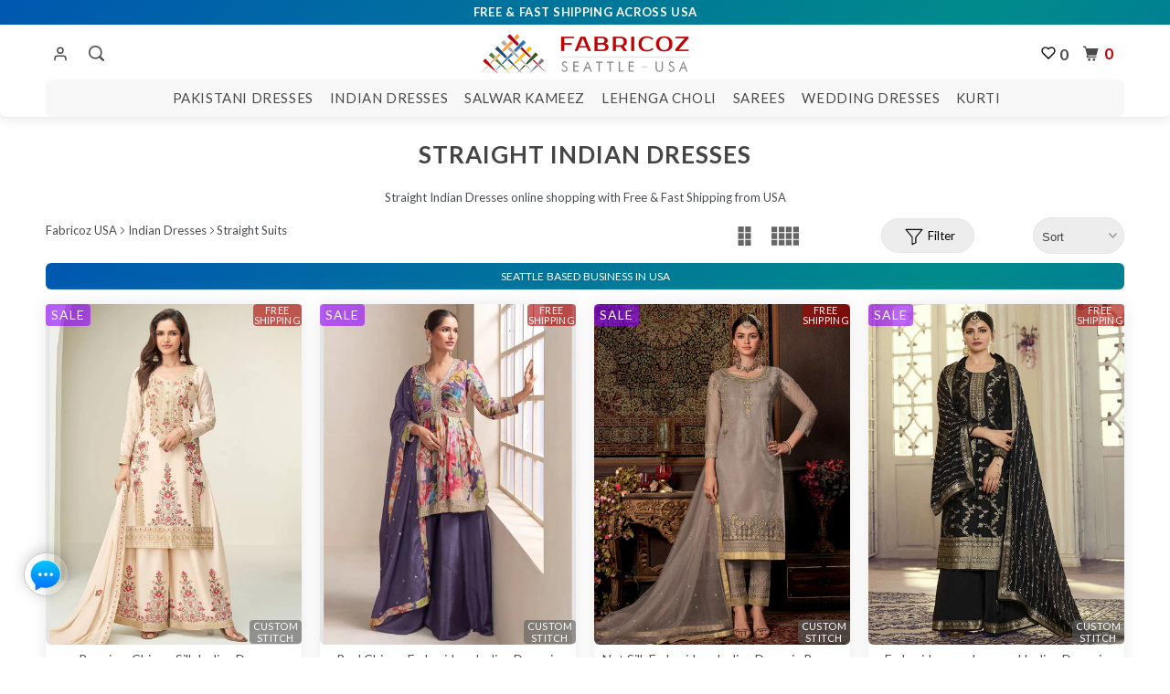

--- FILE ---
content_type: text/html; charset=utf-8
request_url: https://www.fabricoz.com/collections/indian-dresses-online-all/straight
body_size: 34800
content:
<!DOCTYPE html>
<html lang="en">
<head>
    <meta charset="utf-8"><meta http-equiv="cleartype" content="on" /> <meta name="robots" content="index,follow" /> 
    <title>Straight Indian Dresses - Buy Straight Indian Dresses in USA</title>
    <meta name="description" content="Buy straight cut Indian Dresses & Indian Outfit online at Fabricoz. Get Free Shipping on shopping a huge collection of women's straight cut suits & latest designs. Get express deliver in USA with special prices" />     
    <meta name="author" content="Fabricoz USA" /> 
    <meta property="og:url" content="https://www.fabricoz.com/collections/indian-dresses-online-all/straight" />
	<meta property="og:site_name" content="Fabricoz USA" />
	<meta property="og:type" content="website" />
 	<meta property="og:title" content="Straight Indian Dresses - Buy Straight Indian Dresses in USA" />
    <meta property="og:image" content="http://www.fabricoz.com/cdn/shop/collections/Indian-Dress_600x.jpg?v=1642809856" /> 
<meta property="og:description" content="Buy straight cut Indian Dresses & Indian Outfit online at Fabricoz. Get Free Shipping on shopping a huge collection of women's straight cut suits & latest designs. Get express deliver in USA with special prices" /> 
    <meta name="twitter:card" content="summary" />
    <meta name="twitter:site" content="@MyFabricoz" />
    <meta name="twitter:title" content="Indian Dresses in USA: Shop Authentic Women&#39;s Dresses Online" />
    <meta name="twitter:description" content="Shop Indian Dresses for women in the USA at Fabricoz. 100% Original Brands with Custom Stitching, Free &amp; Fast Shipping from Seattle. Buy Indian Designer Dresses now!" />
  
    <meta name="HandheldFriendly" content="True"> <meta name="MobileOptimized" content="320"> <meta name="viewport" content="width=device-width,initial-scale=1">    <meta name="theme-color" content="#ffffff">
    <!-- Piterest --><meta name="p:domain_verify" content="3f20dfac37ec46ae5e404b944c3bd266"/> <meta name="p:domain_verify" content="b482773f0aed6ee4f14da2c58521305f"/> <!-- Google Webmast -->   <meta name="google-site-verification" content="iymw2vQYsEIdll8ivtCS1h9zOG4PJrWERJmjpEYLJX4" /><!-- Facebook --><meta name="facebook-domain-verification" content="0w3xa8d1pvjja7bpdunirvlvl6zxi1" />
    <link rel="preconnect" href="https://cdn.shopify.com" crossorigin> <link rel="preload" href="//www.fabricoz.com/cdn/shop/t/30/assets/style.css?v=77769162972464099551768388064" as="style"> <link rel="preload" href="//www.fabricoz.com/cdn/shop/t/30/assets/app.js?v=183902318333464695751767777154" as="script"> <link rel="preconnect" href="https://monorail-edge.shopifysvc.com" crossorigin> <link rel="preconnect" href="https://syndication.twitter.com" crossorigin>    <link rel="preload" as="image" href="https://www.fabricoz.com/cdn/shop/files/Sharara-C1364B_2_large.jpg?v=1766217283" />    <link rel="preload" as="image" href="https://www.fabricoz.com/cdn/shop/files/Indian-Dress-C1354C_3_large.jpg?v=1763772127" />    <link rel="preload" as="image" href="https://www.fabricoz.com/cdn/shop/files/IndianDressC367F_1_large.jpg?v=1762237280" />    <link rel="preload" as="image" href="https://www.fabricoz.com/cdn/shop/files/Sharara-C719H_1_large.jpg?v=1762069937" />     
    <link rel="canonical" href="https://www.fabricoz.com/collections/indian-dresses-online-all/straight" />
    <link rel="alternate" hreflang="en-au"     href="https://www.fabricoz.com.au/collections/indian-dresses-online-all/straight" /> 
    <link rel="alternate" hreflang="en-us"     href="https://www.fabricoz.com/collections/indian-dresses-online-all/straight" /> 
    <link rel="alternate" hreflang="x-default" href="https://www.fabricoz.com/collections/indian-dresses-online-all/straight" /> 
  <link rel="shortcut icon" type="image/x-icon" href="//www.fabricoz.com/cdn/shop/files/fab-favicon_small.png?v=1681797256">   
    <link href="//www.fabricoz.com/cdn/shop/t/30/assets/style.css?v=77769162972464099551768388064" rel="stylesheet" type="text/css" media="all" />
<!-- rankchecker.io  -->  <meta name="rankchecker" content="JUCpLCeW3inq7LRo">
<!-- Google G4 tag --> <script async src="https://www.googletagmanager.com/gtag/js?id=G-KFK61RRMX0"></script><script>  window.dataLayer = window.dataLayer || [];  function gtag(){dataLayer.push(arguments);}  gtag('js', new Date());  gtag('config', 'G-KFK61RRMX0'); gtag('config', 'AW-857375637');</script>  
<link rel="manifest" href="https://cdn.shopify.com/s/files/1/2374/0869/files/manifest.json?v=1702992985">
<link href="https://monorail-edge.shopifysvc.com" rel="dns-prefetch">
<script>(function(){if ("sendBeacon" in navigator && "performance" in window) {try {var session_token_from_headers = performance.getEntriesByType('navigation')[0].serverTiming.find(x => x.name == '_s').description;} catch {var session_token_from_headers = undefined;}var session_cookie_matches = document.cookie.match(/_shopify_s=([^;]*)/);var session_token_from_cookie = session_cookie_matches && session_cookie_matches.length === 2 ? session_cookie_matches[1] : "";var session_token = session_token_from_headers || session_token_from_cookie || "";function handle_abandonment_event(e) {var entries = performance.getEntries().filter(function(entry) {return /monorail-edge.shopifysvc.com/.test(entry.name);});if (!window.abandonment_tracked && entries.length === 0) {window.abandonment_tracked = true;var currentMs = Date.now();var navigation_start = performance.timing.navigationStart;var payload = {shop_id: 23740869,url: window.location.href,navigation_start,duration: currentMs - navigation_start,session_token,page_type: "collection"};window.navigator.sendBeacon("https://monorail-edge.shopifysvc.com/v1/produce", JSON.stringify({schema_id: "online_store_buyer_site_abandonment/1.1",payload: payload,metadata: {event_created_at_ms: currentMs,event_sent_at_ms: currentMs}}));}}window.addEventListener('pagehide', handle_abandonment_event);}}());</script>
<script id="web-pixels-manager-setup">(function e(e,d,r,n,o){if(void 0===o&&(o={}),!Boolean(null===(a=null===(i=window.Shopify)||void 0===i?void 0:i.analytics)||void 0===a?void 0:a.replayQueue)){var i,a;window.Shopify=window.Shopify||{};var t=window.Shopify;t.analytics=t.analytics||{};var s=t.analytics;s.replayQueue=[],s.publish=function(e,d,r){return s.replayQueue.push([e,d,r]),!0};try{self.performance.mark("wpm:start")}catch(e){}var l=function(){var e={modern:/Edge?\/(1{2}[4-9]|1[2-9]\d|[2-9]\d{2}|\d{4,})\.\d+(\.\d+|)|Firefox\/(1{2}[4-9]|1[2-9]\d|[2-9]\d{2}|\d{4,})\.\d+(\.\d+|)|Chrom(ium|e)\/(9{2}|\d{3,})\.\d+(\.\d+|)|(Maci|X1{2}).+ Version\/(15\.\d+|(1[6-9]|[2-9]\d|\d{3,})\.\d+)([,.]\d+|)( \(\w+\)|)( Mobile\/\w+|) Safari\/|Chrome.+OPR\/(9{2}|\d{3,})\.\d+\.\d+|(CPU[ +]OS|iPhone[ +]OS|CPU[ +]iPhone|CPU IPhone OS|CPU iPad OS)[ +]+(15[._]\d+|(1[6-9]|[2-9]\d|\d{3,})[._]\d+)([._]\d+|)|Android:?[ /-](13[3-9]|1[4-9]\d|[2-9]\d{2}|\d{4,})(\.\d+|)(\.\d+|)|Android.+Firefox\/(13[5-9]|1[4-9]\d|[2-9]\d{2}|\d{4,})\.\d+(\.\d+|)|Android.+Chrom(ium|e)\/(13[3-9]|1[4-9]\d|[2-9]\d{2}|\d{4,})\.\d+(\.\d+|)|SamsungBrowser\/([2-9]\d|\d{3,})\.\d+/,legacy:/Edge?\/(1[6-9]|[2-9]\d|\d{3,})\.\d+(\.\d+|)|Firefox\/(5[4-9]|[6-9]\d|\d{3,})\.\d+(\.\d+|)|Chrom(ium|e)\/(5[1-9]|[6-9]\d|\d{3,})\.\d+(\.\d+|)([\d.]+$|.*Safari\/(?![\d.]+ Edge\/[\d.]+$))|(Maci|X1{2}).+ Version\/(10\.\d+|(1[1-9]|[2-9]\d|\d{3,})\.\d+)([,.]\d+|)( \(\w+\)|)( Mobile\/\w+|) Safari\/|Chrome.+OPR\/(3[89]|[4-9]\d|\d{3,})\.\d+\.\d+|(CPU[ +]OS|iPhone[ +]OS|CPU[ +]iPhone|CPU IPhone OS|CPU iPad OS)[ +]+(10[._]\d+|(1[1-9]|[2-9]\d|\d{3,})[._]\d+)([._]\d+|)|Android:?[ /-](13[3-9]|1[4-9]\d|[2-9]\d{2}|\d{4,})(\.\d+|)(\.\d+|)|Mobile Safari.+OPR\/([89]\d|\d{3,})\.\d+\.\d+|Android.+Firefox\/(13[5-9]|1[4-9]\d|[2-9]\d{2}|\d{4,})\.\d+(\.\d+|)|Android.+Chrom(ium|e)\/(13[3-9]|1[4-9]\d|[2-9]\d{2}|\d{4,})\.\d+(\.\d+|)|Android.+(UC? ?Browser|UCWEB|U3)[ /]?(15\.([5-9]|\d{2,})|(1[6-9]|[2-9]\d|\d{3,})\.\d+)\.\d+|SamsungBrowser\/(5\.\d+|([6-9]|\d{2,})\.\d+)|Android.+MQ{2}Browser\/(14(\.(9|\d{2,})|)|(1[5-9]|[2-9]\d|\d{3,})(\.\d+|))(\.\d+|)|K[Aa][Ii]OS\/(3\.\d+|([4-9]|\d{2,})\.\d+)(\.\d+|)/},d=e.modern,r=e.legacy,n=navigator.userAgent;return n.match(d)?"modern":n.match(r)?"legacy":"unknown"}(),u="modern"===l?"modern":"legacy",c=(null!=n?n:{modern:"",legacy:""})[u],f=function(e){return[e.baseUrl,"/wpm","/b",e.hashVersion,"modern"===e.buildTarget?"m":"l",".js"].join("")}({baseUrl:d,hashVersion:r,buildTarget:u}),m=function(e){var d=e.version,r=e.bundleTarget,n=e.surface,o=e.pageUrl,i=e.monorailEndpoint;return{emit:function(e){var a=e.status,t=e.errorMsg,s=(new Date).getTime(),l=JSON.stringify({metadata:{event_sent_at_ms:s},events:[{schema_id:"web_pixels_manager_load/3.1",payload:{version:d,bundle_target:r,page_url:o,status:a,surface:n,error_msg:t},metadata:{event_created_at_ms:s}}]});if(!i)return console&&console.warn&&console.warn("[Web Pixels Manager] No Monorail endpoint provided, skipping logging."),!1;try{return self.navigator.sendBeacon.bind(self.navigator)(i,l)}catch(e){}var u=new XMLHttpRequest;try{return u.open("POST",i,!0),u.setRequestHeader("Content-Type","text/plain"),u.send(l),!0}catch(e){return console&&console.warn&&console.warn("[Web Pixels Manager] Got an unhandled error while logging to Monorail."),!1}}}}({version:r,bundleTarget:l,surface:e.surface,pageUrl:self.location.href,monorailEndpoint:e.monorailEndpoint});try{o.browserTarget=l,function(e){var d=e.src,r=e.async,n=void 0===r||r,o=e.onload,i=e.onerror,a=e.sri,t=e.scriptDataAttributes,s=void 0===t?{}:t,l=document.createElement("script"),u=document.querySelector("head"),c=document.querySelector("body");if(l.async=n,l.src=d,a&&(l.integrity=a,l.crossOrigin="anonymous"),s)for(var f in s)if(Object.prototype.hasOwnProperty.call(s,f))try{l.dataset[f]=s[f]}catch(e){}if(o&&l.addEventListener("load",o),i&&l.addEventListener("error",i),u)u.appendChild(l);else{if(!c)throw new Error("Did not find a head or body element to append the script");c.appendChild(l)}}({src:f,async:!0,onload:function(){if(!function(){var e,d;return Boolean(null===(d=null===(e=window.Shopify)||void 0===e?void 0:e.analytics)||void 0===d?void 0:d.initialized)}()){var d=window.webPixelsManager.init(e)||void 0;if(d){var r=window.Shopify.analytics;r.replayQueue.forEach((function(e){var r=e[0],n=e[1],o=e[2];d.publishCustomEvent(r,n,o)})),r.replayQueue=[],r.publish=d.publishCustomEvent,r.visitor=d.visitor,r.initialized=!0}}},onerror:function(){return m.emit({status:"failed",errorMsg:"".concat(f," has failed to load")})},sri:function(e){var d=/^sha384-[A-Za-z0-9+/=]+$/;return"string"==typeof e&&d.test(e)}(c)?c:"",scriptDataAttributes:o}),m.emit({status:"loading"})}catch(e){m.emit({status:"failed",errorMsg:(null==e?void 0:e.message)||"Unknown error"})}}})({shopId: 23740869,storefrontBaseUrl: "https://www.fabricoz.com",extensionsBaseUrl: "https://extensions.shopifycdn.com/cdn/shopifycloud/web-pixels-manager",monorailEndpoint: "https://monorail-edge.shopifysvc.com/unstable/produce_batch",surface: "storefront-renderer",enabledBetaFlags: ["2dca8a86"],webPixelsConfigList: [{"id":"450625778","configuration":"{\"config\":\"{\\\"pixel_id\\\":\\\"G-KFK61RRMX0\\\",\\\"target_country\\\":\\\"US\\\",\\\"gtag_events\\\":[{\\\"type\\\":\\\"begin_checkout\\\",\\\"action_label\\\":\\\"G-KFK61RRMX0\\\"},{\\\"type\\\":\\\"search\\\",\\\"action_label\\\":\\\"G-KFK61RRMX0\\\"},{\\\"type\\\":\\\"view_item\\\",\\\"action_label\\\":[\\\"G-KFK61RRMX0\\\",\\\"MC-TSF1S0N0H8\\\"]},{\\\"type\\\":\\\"purchase\\\",\\\"action_label\\\":[\\\"G-KFK61RRMX0\\\",\\\"MC-TSF1S0N0H8\\\"]},{\\\"type\\\":\\\"page_view\\\",\\\"action_label\\\":[\\\"G-KFK61RRMX0\\\",\\\"MC-TSF1S0N0H8\\\"]},{\\\"type\\\":\\\"add_payment_info\\\",\\\"action_label\\\":\\\"G-KFK61RRMX0\\\"},{\\\"type\\\":\\\"add_to_cart\\\",\\\"action_label\\\":\\\"G-KFK61RRMX0\\\"}],\\\"enable_monitoring_mode\\\":false}\"}","eventPayloadVersion":"v1","runtimeContext":"OPEN","scriptVersion":"b2a88bafab3e21179ed38636efcd8a93","type":"APP","apiClientId":1780363,"privacyPurposes":[],"dataSharingAdjustments":{"protectedCustomerApprovalScopes":["read_customer_address","read_customer_email","read_customer_name","read_customer_personal_data","read_customer_phone"]}},{"id":"127402226","configuration":"{\"pixel_id\":\"872243284162786\",\"pixel_type\":\"facebook_pixel\",\"metaapp_system_user_token\":\"-\"}","eventPayloadVersion":"v1","runtimeContext":"OPEN","scriptVersion":"ca16bc87fe92b6042fbaa3acc2fbdaa6","type":"APP","apiClientId":2329312,"privacyPurposes":["ANALYTICS","MARKETING","SALE_OF_DATA"],"dataSharingAdjustments":{"protectedCustomerApprovalScopes":["read_customer_address","read_customer_email","read_customer_name","read_customer_personal_data","read_customer_phone"]}},{"id":"69632242","configuration":"{\"tagID\":\"2613326981360\"}","eventPayloadVersion":"v1","runtimeContext":"STRICT","scriptVersion":"18031546ee651571ed29edbe71a3550b","type":"APP","apiClientId":3009811,"privacyPurposes":["ANALYTICS","MARKETING","SALE_OF_DATA"],"dataSharingAdjustments":{"protectedCustomerApprovalScopes":["read_customer_address","read_customer_email","read_customer_name","read_customer_personal_data","read_customer_phone"]}},{"id":"shopify-app-pixel","configuration":"{}","eventPayloadVersion":"v1","runtimeContext":"STRICT","scriptVersion":"0450","apiClientId":"shopify-pixel","type":"APP","privacyPurposes":["ANALYTICS","MARKETING"]},{"id":"shopify-custom-pixel","eventPayloadVersion":"v1","runtimeContext":"LAX","scriptVersion":"0450","apiClientId":"shopify-pixel","type":"CUSTOM","privacyPurposes":["ANALYTICS","MARKETING"]}],isMerchantRequest: false,initData: {"shop":{"name":"Fabricoz USA","paymentSettings":{"currencyCode":"USD"},"myshopifyDomain":"myfabricoz.myshopify.com","countryCode":"AU","storefrontUrl":"https:\/\/www.fabricoz.com"},"customer":null,"cart":null,"checkout":null,"productVariants":[],"purchasingCompany":null},},"https://www.fabricoz.com/cdn","fcfee988w5aeb613cpc8e4bc33m6693e112",{"modern":"","legacy":""},{"shopId":"23740869","storefrontBaseUrl":"https:\/\/www.fabricoz.com","extensionBaseUrl":"https:\/\/extensions.shopifycdn.com\/cdn\/shopifycloud\/web-pixels-manager","surface":"storefront-renderer","enabledBetaFlags":"[\"2dca8a86\"]","isMerchantRequest":"false","hashVersion":"fcfee988w5aeb613cpc8e4bc33m6693e112","publish":"custom","events":"[[\"page_viewed\",{}],[\"collection_viewed\",{\"collection\":{\"id\":\"469688267\",\"title\":\"Indian Dresses\",\"productVariants\":[{\"price\":{\"amount\":128.0,\"currencyCode\":\"USD\"},\"product\":{\"title\":\"Premium Chinon Silk\",\"vendor\":\"Aashirwad\",\"id\":\"8914580373746\",\"untranslatedTitle\":\"Premium Chinon Silk\",\"url\":\"\/products\/premium-chinon-silk-1\",\"type\":\"Salwar Kameez\"},\"id\":\"48576961675506\",\"image\":{\"src\":\"\/\/www.fabricoz.com\/cdn\/shop\/files\/Sharara-C1364B_2.jpg?v=1766217283\"},\"sku\":\"C1364B\",\"title\":\"Default Title\",\"untranslatedTitle\":\"Default Title\"},{\"price\":{\"amount\":122.0,\"currencyCode\":\"USD\"},\"product\":{\"title\":\"Real Chinon Embroidery\",\"vendor\":\"Gulkarya\",\"id\":\"8887996416242\",\"untranslatedTitle\":\"Real Chinon Embroidery\",\"url\":\"\/products\/real-chinon-embroidery-1\",\"type\":\"Salwar Kameez\"},\"id\":\"48251795374322\",\"image\":{\"src\":\"\/\/www.fabricoz.com\/cdn\/shop\/files\/Indian-Dress-C1354C_3.jpg?v=1763772127\"},\"sku\":\"C1354C\",\"title\":\"Default Title\",\"untranslatedTitle\":\"Default Title\"},{\"price\":{\"amount\":100.0,\"currencyCode\":\"USD\"},\"product\":{\"title\":\"Net Silk Embroidery\",\"vendor\":\"Arya\",\"id\":\"8873055781106\",\"untranslatedTitle\":\"Net Silk Embroidery\",\"url\":\"\/products\/net-silk-embroidery-17\",\"type\":\"Salwar Kameez\"},\"id\":\"48110177419506\",\"image\":{\"src\":\"\/\/www.fabricoz.com\/cdn\/shop\/files\/IndianDressC367F_1.jpg?v=1762237280\"},\"sku\":\"C367F\",\"title\":\"Default Title\",\"untranslatedTitle\":\"Default Title\"},{\"price\":{\"amount\":121.0,\"currencyCode\":\"USD\"},\"product\":{\"title\":\"Embroidery on Jacquard\",\"vendor\":\"Vinay\",\"id\":\"8872145780978\",\"untranslatedTitle\":\"Embroidery on Jacquard\",\"url\":\"\/products\/embroidery-on-jacquard-8\",\"type\":\"Salwar Kameez\"},\"id\":\"48106287235314\",\"image\":{\"src\":\"\/\/www.fabricoz.com\/cdn\/shop\/files\/Sharara-C719H_1.jpg?v=1762069937\"},\"sku\":\"C719H\",\"title\":\"Default Title\",\"untranslatedTitle\":\"Default Title\"},{\"price\":{\"amount\":121.0,\"currencyCode\":\"USD\"},\"product\":{\"title\":\"Embroidery on Jacquard\",\"vendor\":\"Vinay\",\"id\":\"8872145617138\",\"untranslatedTitle\":\"Embroidery on Jacquard\",\"url\":\"\/products\/embroidery-on-jacquard-3\",\"type\":\"Salwar Kameez\"},\"id\":\"48106287071474\",\"image\":{\"src\":\"\/\/www.fabricoz.com\/cdn\/shop\/files\/Sharara-C719C_3.jpg?v=1762069935\"},\"sku\":\"C719C\",\"title\":\"Default Title\",\"untranslatedTitle\":\"Default Title\"},{\"price\":{\"amount\":102.0,\"currencyCode\":\"USD\"},\"product\":{\"title\":\"Silk Minakari Jacquard\",\"vendor\":\"Jashn\",\"id\":\"8872142799090\",\"untranslatedTitle\":\"Silk Minakari Jacquard\",\"url\":\"\/products\/silk-minakari-jacquard\",\"type\":\"Salwar Kameez\"},\"id\":\"48106277011698\",\"image\":{\"src\":\"\/\/www.fabricoz.com\/cdn\/shop\/files\/Salwar-Suit-C648A_1.jpg?v=1762067783\"},\"sku\":\"C648A\",\"title\":\"Default Title\",\"untranslatedTitle\":\"Default Title\"},{\"price\":{\"amount\":108.0,\"currencyCode\":\"USD\"},\"product\":{\"title\":\"Thread Embroidery on Chinon\",\"vendor\":\"Vinay\",\"id\":\"8726816751858\",\"untranslatedTitle\":\"Thread Embroidery on Chinon\",\"url\":\"\/products\/thread-embroidery-on-chinon-5\",\"type\":\"Salwar Kameez\"},\"id\":\"47488423002354\",\"image\":{\"src\":\"\/\/www.fabricoz.com\/cdn\/shop\/files\/Salwar-Kameez-C1161F_1.jpg?v=1745031013\"},\"sku\":\"C1161F\",\"title\":\"Default Title\",\"untranslatedTitle\":\"Default Title\"},{\"price\":{\"amount\":139.0,\"currencyCode\":\"USD\"},\"product\":{\"title\":\"Viscose Jacquard Silk\",\"vendor\":\"Sayuri\",\"id\":\"8915645956338\",\"untranslatedTitle\":\"Viscose Jacquard Silk\",\"url\":\"\/products\/viscose-jacquard-silk-1\",\"type\":\"Salwar Kameez\"},\"id\":\"48581745574130\",\"image\":{\"src\":\"\/\/www.fabricoz.com\/cdn\/shop\/files\/Indian-Dress-C1361C_3.jpg?v=1766280825\"},\"sku\":\"C1361C\",\"title\":\"Default Title\",\"untranslatedTitle\":\"Default Title\"},{\"price\":{\"amount\":139.0,\"currencyCode\":\"USD\"},\"product\":{\"title\":\"Viscose Jacquard Silk\",\"vendor\":\"Sayuri\",\"id\":\"8915645890802\",\"untranslatedTitle\":\"Viscose Jacquard Silk\",\"url\":\"\/products\/viscose-jacquard-silk\",\"type\":\"Salwar Kameez\"},\"id\":\"48581745475826\",\"image\":{\"src\":\"\/\/www.fabricoz.com\/cdn\/shop\/files\/Indian-Dress-C1361A_2.jpg?v=1766280804\"},\"sku\":\"C1361A\",\"title\":\"Default Title\",\"untranslatedTitle\":\"Default Title\"},{\"price\":{\"amount\":122.0,\"currencyCode\":\"USD\"},\"product\":{\"title\":\"Silk Net Embroidery\",\"vendor\":\"Sayuri\",\"id\":\"8915642908914\",\"untranslatedTitle\":\"Silk Net Embroidery\",\"url\":\"\/products\/silk-net-embroidery-9\",\"type\":\"Salwar Kameez\"},\"id\":\"48581741707506\",\"image\":{\"src\":\"\/\/www.fabricoz.com\/cdn\/shop\/files\/Indian-Dress-C1189G_2.jpg?v=1766279539\"},\"sku\":\"C1189G\",\"title\":\"Default Title\",\"untranslatedTitle\":\"Default Title\"},{\"price\":{\"amount\":122.0,\"currencyCode\":\"USD\"},\"product\":{\"title\":\"Silk Net Embroidery\",\"vendor\":\"Sayuri\",\"id\":\"8915642876146\",\"untranslatedTitle\":\"Silk Net Embroidery\",\"url\":\"\/products\/silk-net-embroidery-6\",\"type\":\"Salwar Kameez\"},\"id\":\"48581741674738\",\"image\":{\"src\":\"\/\/www.fabricoz.com\/cdn\/shop\/files\/Indian-Dress-C1189F_3.jpg?v=1766279538\"},\"sku\":\"C1189F\",\"title\":\"Default Title\",\"untranslatedTitle\":\"Default Title\"},{\"price\":{\"amount\":122.0,\"currencyCode\":\"USD\"},\"product\":{\"title\":\"Silk Net Embroidery\",\"vendor\":\"Sayuri\",\"id\":\"8915642777842\",\"untranslatedTitle\":\"Silk Net Embroidery\",\"url\":\"\/products\/silk-net-embroidery-2\",\"type\":\"Salwar Kameez\"},\"id\":\"48581741576434\",\"image\":{\"src\":\"\/\/www.fabricoz.com\/cdn\/shop\/files\/Indian-Dress-C1189D_2.jpg?v=1766279513\"},\"sku\":\"C1189D\",\"title\":\"Default Title\",\"untranslatedTitle\":\"Default Title\"},{\"price\":{\"amount\":128.0,\"currencyCode\":\"USD\"},\"product\":{\"title\":\"Premium Chinon Silk\",\"vendor\":\"Aashirwad\",\"id\":\"8914579849458\",\"untranslatedTitle\":\"Premium Chinon Silk\",\"url\":\"\/products\/premium-chinon-silk\",\"type\":\"Salwar Kameez\"},\"id\":\"48576951386354\",\"image\":{\"src\":\"\/\/www.fabricoz.com\/cdn\/shop\/files\/Sharara-C1364A_3.jpg?v=1766217262\"},\"sku\":\"C1364A\",\"title\":\"Default Title\",\"untranslatedTitle\":\"Default Title\"},{\"price\":{\"amount\":132.0,\"currencyCode\":\"USD\"},\"product\":{\"title\":\"Art Silk Palazzo\",\"vendor\":\"Gulkarya\",\"id\":\"8914479907058\",\"untranslatedTitle\":\"Art Silk Palazzo\",\"url\":\"\/products\/art-silk-palazzo\",\"type\":\"Salwar Kameez\"},\"id\":\"48571373027570\",\"image\":{\"src\":\"\/\/www.fabricoz.com\/cdn\/shop\/files\/Indian-Palazzo-C1362B_3_f1e3730e-1cbf-411b-9ad2-5099afaa5bec.jpg?v=1766199510\"},\"sku\":\"C1360B\",\"title\":\"Default Title\",\"untranslatedTitle\":\"Default Title\"},{\"price\":{\"amount\":119.0,\"currencyCode\":\"USD\"},\"product\":{\"title\":\"Art Silk Embroidered\",\"vendor\":\"Vinay\",\"id\":\"8914458837234\",\"untranslatedTitle\":\"Art Silk Embroidered\",\"url\":\"\/products\/art-silk-embroidered-3\",\"type\":\"Salwar Kameez\"},\"id\":\"48569981960434\",\"image\":{\"src\":\"\/\/www.fabricoz.com\/cdn\/shop\/files\/Salwar-Suit-C1363D_2.jpg?v=1766196130\"},\"sku\":\"C1363D\",\"title\":\"Default Title\",\"untranslatedTitle\":\"Default Title\"},{\"price\":{\"amount\":119.0,\"currencyCode\":\"USD\"},\"product\":{\"title\":\"Art Silk Embroidered\",\"vendor\":\"Vinay\",\"id\":\"8914458771698\",\"untranslatedTitle\":\"Art Silk Embroidered\",\"url\":\"\/products\/art-silk-embroidered-2\",\"type\":\"Salwar Kameez\"},\"id\":\"48569978781938\",\"image\":{\"src\":\"\/\/www.fabricoz.com\/cdn\/shop\/files\/Salwar-Suit-C1363C_4.jpg?v=1766196129\"},\"sku\":\"C1363C\",\"title\":\"Default Title\",\"untranslatedTitle\":\"Default Title\"},{\"price\":{\"amount\":119.0,\"currencyCode\":\"USD\"},\"product\":{\"title\":\"Art Silk Embroidered\",\"vendor\":\"Vinay\",\"id\":\"8914458706162\",\"untranslatedTitle\":\"Art Silk Embroidered\",\"url\":\"\/products\/art-silk-embroidered-1\",\"type\":\"Salwar Kameez\"},\"id\":\"48569975603442\",\"image\":{\"src\":\"\/\/www.fabricoz.com\/cdn\/shop\/files\/Salwar-Suit-C1363B_2.jpg?v=1766196129\"},\"sku\":\"C1363B\",\"title\":\"Default Title\",\"untranslatedTitle\":\"Default Title\"},{\"price\":{\"amount\":108.0,\"currencyCode\":\"USD\"},\"product\":{\"title\":\"Silk Georgette Embroidered\",\"vendor\":\"Vinay\",\"id\":\"8914454544626\",\"untranslatedTitle\":\"Silk Georgette Embroidered\",\"url\":\"\/products\/silk-georgette-embroidered-4\",\"type\":\"Salwar Kameez\"},\"id\":\"48569622495474\",\"image\":{\"src\":\"\/\/www.fabricoz.com\/cdn\/shop\/files\/Salwar-Kameez-C1242E_2.jpg?v=1766195445\"},\"sku\":\"C1242E\",\"title\":\"Default Title\",\"untranslatedTitle\":\"Default Title\"},{\"price\":{\"amount\":108.0,\"currencyCode\":\"USD\"},\"product\":{\"title\":\"Silk Georgette Embroidered\",\"vendor\":\"Vinay\",\"id\":\"8914454511858\",\"untranslatedTitle\":\"Silk Georgette Embroidered\",\"url\":\"\/products\/silk-georgette-embroidered-2\",\"type\":\"Salwar Kameez\"},\"id\":\"48569622462706\",\"image\":{\"src\":\"\/\/www.fabricoz.com\/cdn\/shop\/files\/Salwar-Kameez-C1242C_1.jpg?v=1766195444\"},\"sku\":\"C1242C\",\"title\":\"Default Title\",\"untranslatedTitle\":\"Default Title\"},{\"price\":{\"amount\":108.0,\"currencyCode\":\"USD\"},\"product\":{\"title\":\"Silk Georgette Embroidered\",\"vendor\":\"Vinay\",\"id\":\"8914454380786\",\"untranslatedTitle\":\"Silk Georgette Embroidered\",\"url\":\"\/products\/silk-georgette-embroidered-1\",\"type\":\"Salwar Kameez\"},\"id\":\"48569612992754\",\"image\":{\"src\":\"\/\/www.fabricoz.com\/cdn\/shop\/files\/Salwar-Kameez-C1242B_2.jpg?v=1766195423\"},\"sku\":\"C1242B\",\"title\":\"Default Title\",\"untranslatedTitle\":\"Default Title\"},{\"price\":{\"amount\":108.0,\"currencyCode\":\"USD\"},\"product\":{\"title\":\"Silk Georgette Embroidered\",\"vendor\":\"Vinay\",\"id\":\"8914454348018\",\"untranslatedTitle\":\"Silk Georgette Embroidered\",\"url\":\"\/products\/silk-georgette-embroidered\",\"type\":\"Salwar Kameez\"},\"id\":\"48569612959986\",\"image\":{\"src\":\"\/\/www.fabricoz.com\/cdn\/shop\/files\/Salwar-Kameez-C1242A_1.jpg?v=1766195422\"},\"sku\":\"C1242A\",\"title\":\"Default Title\",\"untranslatedTitle\":\"Default Title\"},{\"price\":{\"amount\":139.0,\"currencyCode\":\"USD\"},\"product\":{\"title\":\"Viscose Jacquard Silk\",\"vendor\":\"Sayuri\",\"id\":\"8915645923570\",\"untranslatedTitle\":\"Viscose Jacquard Silk\",\"url\":\"\/products\/viscose-jacquard-silk-2\",\"type\":\"Salwar Kameez\"},\"id\":\"48581745508594\",\"image\":{\"src\":\"\/\/www.fabricoz.com\/cdn\/shop\/files\/Indian-Dress-C1361B_9.jpg?v=1766280815\"},\"sku\":\"C1361B\",\"title\":\"Default Title\",\"untranslatedTitle\":\"Default Title\"},{\"price\":{\"amount\":122.0,\"currencyCode\":\"USD\"},\"product\":{\"title\":\"Silk Net Embroidery\",\"vendor\":\"Sayuri\",\"id\":\"8915642810610\",\"untranslatedTitle\":\"Silk Net Embroidery\",\"url\":\"\/products\/silk-net-embroidery-4\",\"type\":\"Salwar Kameez\"},\"id\":\"48581741609202\",\"image\":{\"src\":\"\/\/www.fabricoz.com\/cdn\/shop\/files\/Indian-Dress-C1189E_2.jpg?v=1766279514\"},\"sku\":\"C1189E\",\"title\":\"Default Title\",\"untranslatedTitle\":\"Default Title\"},{\"price\":{\"amount\":132.0,\"currencyCode\":\"USD\"},\"product\":{\"title\":\"Art Silk Palazzo\",\"vendor\":\"Gulkarya\",\"id\":\"8914480005362\",\"untranslatedTitle\":\"Art Silk Palazzo\",\"url\":\"\/products\/art-silk-palazzo-2\",\"type\":\"Salwar Kameez\"},\"id\":\"48571376304370\",\"image\":{\"src\":\"\/\/www.fabricoz.com\/cdn\/shop\/files\/Indian-Palazzo-C1362A_3_bab79d60-2a66-4d11-a5dd-70d0c5565dfc.jpg?v=1766199512\"},\"sku\":\"C1360A\",\"title\":\"Default Title\",\"untranslatedTitle\":\"Default Title\"}]}}]]"});</script><script>
  window.ShopifyAnalytics = window.ShopifyAnalytics || {};
  window.ShopifyAnalytics.meta = window.ShopifyAnalytics.meta || {};
  window.ShopifyAnalytics.meta.currency = 'USD';
  var meta = {"products":[{"id":8914580373746,"gid":"gid:\/\/shopify\/Product\/8914580373746","vendor":"Aashirwad","type":"Salwar Kameez","handle":"premium-chinon-silk-1","variants":[{"id":48576961675506,"price":12800,"name":"Premium Chinon Silk","public_title":null,"sku":"C1364B"}],"remote":false},{"id":8887996416242,"gid":"gid:\/\/shopify\/Product\/8887996416242","vendor":"Gulkarya","type":"Salwar Kameez","handle":"real-chinon-embroidery-1","variants":[{"id":48251795374322,"price":12200,"name":"Real Chinon Embroidery","public_title":null,"sku":"C1354C"}],"remote":false},{"id":8873055781106,"gid":"gid:\/\/shopify\/Product\/8873055781106","vendor":"Arya","type":"Salwar Kameez","handle":"net-silk-embroidery-17","variants":[{"id":48110177419506,"price":10000,"name":"Net Silk Embroidery","public_title":null,"sku":"C367F"}],"remote":false},{"id":8872145780978,"gid":"gid:\/\/shopify\/Product\/8872145780978","vendor":"Vinay","type":"Salwar Kameez","handle":"embroidery-on-jacquard-8","variants":[{"id":48106287235314,"price":12100,"name":"Embroidery on Jacquard","public_title":null,"sku":"C719H"}],"remote":false},{"id":8872145617138,"gid":"gid:\/\/shopify\/Product\/8872145617138","vendor":"Vinay","type":"Salwar Kameez","handle":"embroidery-on-jacquard-3","variants":[{"id":48106287071474,"price":12100,"name":"Embroidery on Jacquard","public_title":null,"sku":"C719C"}],"remote":false},{"id":8872142799090,"gid":"gid:\/\/shopify\/Product\/8872142799090","vendor":"Jashn","type":"Salwar Kameez","handle":"silk-minakari-jacquard","variants":[{"id":48106277011698,"price":10200,"name":"Silk Minakari Jacquard","public_title":null,"sku":"C648A"}],"remote":false},{"id":8726816751858,"gid":"gid:\/\/shopify\/Product\/8726816751858","vendor":"Vinay","type":"Salwar Kameez","handle":"thread-embroidery-on-chinon-5","variants":[{"id":47488423002354,"price":10800,"name":"Thread Embroidery on Chinon","public_title":null,"sku":"C1161F"}],"remote":false},{"id":8915645956338,"gid":"gid:\/\/shopify\/Product\/8915645956338","vendor":"Sayuri","type":"Salwar Kameez","handle":"viscose-jacquard-silk-1","variants":[{"id":48581745574130,"price":13900,"name":"Viscose Jacquard Silk","public_title":null,"sku":"C1361C"}],"remote":false},{"id":8915645890802,"gid":"gid:\/\/shopify\/Product\/8915645890802","vendor":"Sayuri","type":"Salwar Kameez","handle":"viscose-jacquard-silk","variants":[{"id":48581745475826,"price":13900,"name":"Viscose Jacquard Silk","public_title":null,"sku":"C1361A"}],"remote":false},{"id":8915642908914,"gid":"gid:\/\/shopify\/Product\/8915642908914","vendor":"Sayuri","type":"Salwar Kameez","handle":"silk-net-embroidery-9","variants":[{"id":48581741707506,"price":12200,"name":"Silk Net Embroidery","public_title":null,"sku":"C1189G"}],"remote":false},{"id":8915642876146,"gid":"gid:\/\/shopify\/Product\/8915642876146","vendor":"Sayuri","type":"Salwar Kameez","handle":"silk-net-embroidery-6","variants":[{"id":48581741674738,"price":12200,"name":"Silk Net Embroidery","public_title":null,"sku":"C1189F"}],"remote":false},{"id":8915642777842,"gid":"gid:\/\/shopify\/Product\/8915642777842","vendor":"Sayuri","type":"Salwar Kameez","handle":"silk-net-embroidery-2","variants":[{"id":48581741576434,"price":12200,"name":"Silk Net Embroidery","public_title":null,"sku":"C1189D"}],"remote":false},{"id":8914579849458,"gid":"gid:\/\/shopify\/Product\/8914579849458","vendor":"Aashirwad","type":"Salwar Kameez","handle":"premium-chinon-silk","variants":[{"id":48576951386354,"price":12800,"name":"Premium Chinon Silk","public_title":null,"sku":"C1364A"}],"remote":false},{"id":8914479907058,"gid":"gid:\/\/shopify\/Product\/8914479907058","vendor":"Gulkarya","type":"Salwar Kameez","handle":"art-silk-palazzo","variants":[{"id":48571373027570,"price":13200,"name":"Art Silk Palazzo","public_title":null,"sku":"C1360B"}],"remote":false},{"id":8914458837234,"gid":"gid:\/\/shopify\/Product\/8914458837234","vendor":"Vinay","type":"Salwar Kameez","handle":"art-silk-embroidered-3","variants":[{"id":48569981960434,"price":11900,"name":"Art Silk Embroidered","public_title":null,"sku":"C1363D"}],"remote":false},{"id":8914458771698,"gid":"gid:\/\/shopify\/Product\/8914458771698","vendor":"Vinay","type":"Salwar Kameez","handle":"art-silk-embroidered-2","variants":[{"id":48569978781938,"price":11900,"name":"Art Silk Embroidered","public_title":null,"sku":"C1363C"}],"remote":false},{"id":8914458706162,"gid":"gid:\/\/shopify\/Product\/8914458706162","vendor":"Vinay","type":"Salwar Kameez","handle":"art-silk-embroidered-1","variants":[{"id":48569975603442,"price":11900,"name":"Art Silk Embroidered","public_title":null,"sku":"C1363B"}],"remote":false},{"id":8914454544626,"gid":"gid:\/\/shopify\/Product\/8914454544626","vendor":"Vinay","type":"Salwar Kameez","handle":"silk-georgette-embroidered-4","variants":[{"id":48569622495474,"price":10800,"name":"Silk Georgette Embroidered","public_title":null,"sku":"C1242E"}],"remote":false},{"id":8914454511858,"gid":"gid:\/\/shopify\/Product\/8914454511858","vendor":"Vinay","type":"Salwar Kameez","handle":"silk-georgette-embroidered-2","variants":[{"id":48569622462706,"price":10800,"name":"Silk Georgette Embroidered","public_title":null,"sku":"C1242C"}],"remote":false},{"id":8914454380786,"gid":"gid:\/\/shopify\/Product\/8914454380786","vendor":"Vinay","type":"Salwar Kameez","handle":"silk-georgette-embroidered-1","variants":[{"id":48569612992754,"price":10800,"name":"Silk Georgette Embroidered","public_title":null,"sku":"C1242B"}],"remote":false},{"id":8914454348018,"gid":"gid:\/\/shopify\/Product\/8914454348018","vendor":"Vinay","type":"Salwar Kameez","handle":"silk-georgette-embroidered","variants":[{"id":48569612959986,"price":10800,"name":"Silk Georgette Embroidered","public_title":null,"sku":"C1242A"}],"remote":false},{"id":8915645923570,"gid":"gid:\/\/shopify\/Product\/8915645923570","vendor":"Sayuri","type":"Salwar Kameez","handle":"viscose-jacquard-silk-2","variants":[{"id":48581745508594,"price":13900,"name":"Viscose Jacquard Silk","public_title":null,"sku":"C1361B"}],"remote":false},{"id":8915642810610,"gid":"gid:\/\/shopify\/Product\/8915642810610","vendor":"Sayuri","type":"Salwar Kameez","handle":"silk-net-embroidery-4","variants":[{"id":48581741609202,"price":12200,"name":"Silk Net Embroidery","public_title":null,"sku":"C1189E"}],"remote":false},{"id":8914480005362,"gid":"gid:\/\/shopify\/Product\/8914480005362","vendor":"Gulkarya","type":"Salwar Kameez","handle":"art-silk-palazzo-2","variants":[{"id":48571376304370,"price":13200,"name":"Art Silk Palazzo","public_title":null,"sku":"C1360A"}],"remote":false}],"page":{"pageType":"collection","resourceType":"collection","resourceId":469688267,"requestId":"06b83184-4513-45df-ba8f-c2fffca3d6c9-1769071720"}};
  for (var attr in meta) {
    window.ShopifyAnalytics.meta[attr] = meta[attr];
  }
</script>
<script class="analytics">
  (function () {
    var customDocumentWrite = function(content) {
      var jquery = null;

      if (window.jQuery) {
        jquery = window.jQuery;
      } else if (window.Checkout && window.Checkout.$) {
        jquery = window.Checkout.$;
      }

      if (jquery) {
        jquery('body').append(content);
      }
    };

    var hasLoggedConversion = function(token) {
      if (token) {
        return document.cookie.indexOf('loggedConversion=' + token) !== -1;
      }
      return false;
    }

    var setCookieIfConversion = function(token) {
      if (token) {
        var twoMonthsFromNow = new Date(Date.now());
        twoMonthsFromNow.setMonth(twoMonthsFromNow.getMonth() + 2);

        document.cookie = 'loggedConversion=' + token + '; expires=' + twoMonthsFromNow;
      }
    }

    var trekkie = window.ShopifyAnalytics.lib = window.trekkie = window.trekkie || [];
    if (trekkie.integrations) {
      return;
    }
    trekkie.methods = [
      'identify',
      'page',
      'ready',
      'track',
      'trackForm',
      'trackLink'
    ];
    trekkie.factory = function(method) {
      return function() {
        var args = Array.prototype.slice.call(arguments);
        args.unshift(method);
        trekkie.push(args);
        return trekkie;
      };
    };
    for (var i = 0; i < trekkie.methods.length; i++) {
      var key = trekkie.methods[i];
      trekkie[key] = trekkie.factory(key);
    }
    trekkie.load = function(config) {
      trekkie.config = config || {};
      trekkie.config.initialDocumentCookie = document.cookie;
      var first = document.getElementsByTagName('script')[0];
      var script = document.createElement('script');
      script.type = 'text/javascript';
      script.onerror = function(e) {
        var scriptFallback = document.createElement('script');
        scriptFallback.type = 'text/javascript';
        scriptFallback.onerror = function(error) {
                var Monorail = {
      produce: function produce(monorailDomain, schemaId, payload) {
        var currentMs = new Date().getTime();
        var event = {
          schema_id: schemaId,
          payload: payload,
          metadata: {
            event_created_at_ms: currentMs,
            event_sent_at_ms: currentMs
          }
        };
        return Monorail.sendRequest("https://" + monorailDomain + "/v1/produce", JSON.stringify(event));
      },
      sendRequest: function sendRequest(endpointUrl, payload) {
        // Try the sendBeacon API
        if (window && window.navigator && typeof window.navigator.sendBeacon === 'function' && typeof window.Blob === 'function' && !Monorail.isIos12()) {
          var blobData = new window.Blob([payload], {
            type: 'text/plain'
          });

          if (window.navigator.sendBeacon(endpointUrl, blobData)) {
            return true;
          } // sendBeacon was not successful

        } // XHR beacon

        var xhr = new XMLHttpRequest();

        try {
          xhr.open('POST', endpointUrl);
          xhr.setRequestHeader('Content-Type', 'text/plain');
          xhr.send(payload);
        } catch (e) {
          console.log(e);
        }

        return false;
      },
      isIos12: function isIos12() {
        return window.navigator.userAgent.lastIndexOf('iPhone; CPU iPhone OS 12_') !== -1 || window.navigator.userAgent.lastIndexOf('iPad; CPU OS 12_') !== -1;
      }
    };
    Monorail.produce('monorail-edge.shopifysvc.com',
      'trekkie_storefront_load_errors/1.1',
      {shop_id: 23740869,
      theme_id: 158074634482,
      app_name: "storefront",
      context_url: window.location.href,
      source_url: "//www.fabricoz.com/cdn/s/trekkie.storefront.1bbfab421998800ff09850b62e84b8915387986d.min.js"});

        };
        scriptFallback.async = true;
        scriptFallback.src = '//www.fabricoz.com/cdn/s/trekkie.storefront.1bbfab421998800ff09850b62e84b8915387986d.min.js';
        first.parentNode.insertBefore(scriptFallback, first);
      };
      script.async = true;
      script.src = '//www.fabricoz.com/cdn/s/trekkie.storefront.1bbfab421998800ff09850b62e84b8915387986d.min.js';
      first.parentNode.insertBefore(script, first);
    };
    trekkie.load(
      {"Trekkie":{"appName":"storefront","development":false,"defaultAttributes":{"shopId":23740869,"isMerchantRequest":null,"themeId":158074634482,"themeCityHash":"4388588425438266590","contentLanguage":"en","currency":"USD","eventMetadataId":"d7f31ad4-0535-44c3-8bd7-239e7a2fc8e8"},"isServerSideCookieWritingEnabled":true,"monorailRegion":"shop_domain","enabledBetaFlags":["65f19447"]},"Session Attribution":{},"S2S":{"facebookCapiEnabled":true,"source":"trekkie-storefront-renderer","apiClientId":580111}}
    );

    var loaded = false;
    trekkie.ready(function() {
      if (loaded) return;
      loaded = true;

      window.ShopifyAnalytics.lib = window.trekkie;

      var originalDocumentWrite = document.write;
      document.write = customDocumentWrite;
      try { window.ShopifyAnalytics.merchantGoogleAnalytics.call(this); } catch(error) {};
      document.write = originalDocumentWrite;

      window.ShopifyAnalytics.lib.page(null,{"pageType":"collection","resourceType":"collection","resourceId":469688267,"requestId":"06b83184-4513-45df-ba8f-c2fffca3d6c9-1769071720","shopifyEmitted":true});

      var match = window.location.pathname.match(/checkouts\/(.+)\/(thank_you|post_purchase)/)
      var token = match? match[1]: undefined;
      if (!hasLoggedConversion(token)) {
        setCookieIfConversion(token);
        window.ShopifyAnalytics.lib.track("Viewed Product Category",{"currency":"USD","category":"Collection: indian-dresses-online-all","collectionName":"indian-dresses-online-all","collectionId":469688267,"nonInteraction":true},undefined,undefined,{"shopifyEmitted":true});
      }
    });


        var eventsListenerScript = document.createElement('script');
        eventsListenerScript.async = true;
        eventsListenerScript.src = "//www.fabricoz.com/cdn/shopifycloud/storefront/assets/shop_events_listener-3da45d37.js";
        document.getElementsByTagName('head')[0].appendChild(eventsListenerScript);

})();</script>
  <script>
  if (!window.ga || (window.ga && typeof window.ga !== 'function')) {
    window.ga = function ga() {
      (window.ga.q = window.ga.q || []).push(arguments);
      if (window.Shopify && window.Shopify.analytics && typeof window.Shopify.analytics.publish === 'function') {
        window.Shopify.analytics.publish("ga_stub_called", {}, {sendTo: "google_osp_migration"});
      }
      console.error("Shopify's Google Analytics stub called with:", Array.from(arguments), "\nSee https://help.shopify.com/manual/promoting-marketing/pixels/pixel-migration#google for more information.");
    };
    if (window.Shopify && window.Shopify.analytics && typeof window.Shopify.analytics.publish === 'function') {
      window.Shopify.analytics.publish("ga_stub_initialized", {}, {sendTo: "google_osp_migration"});
    }
  }
</script>
<script
  defer
  src="https://www.fabricoz.com/cdn/shopifycloud/perf-kit/shopify-perf-kit-3.0.4.min.js"
  data-application="storefront-renderer"
  data-shop-id="23740869"
  data-render-region="gcp-us-central1"
  data-page-type="collection"
  data-theme-instance-id="158074634482"
  data-theme-name="Parallax"
  data-theme-version="3.0.5"
  data-monorail-region="shop_domain"
  data-resource-timing-sampling-rate="10"
  data-shs="true"
  data-shs-beacon="true"
  data-shs-export-with-fetch="true"
  data-shs-logs-sample-rate="1"
  data-shs-beacon-endpoint="https://www.fabricoz.com/api/collect"
></script>
</head>
<body class="collection ">
  <div id="content_wrapper">
     <div id="shopify-section-header" class="shopify-section header-section">
      <style> div.logo img { width: 205px; max-width: 100%; max-height: 200px; display: block; } .mm-title img { max-width: 205px; max-height: 31px; padding: 0px 0px 0px 25px; }  .header div.logo a {  padding-top: 14px; padding-bottom: 6px; }.nav ul.menu { padding-top: 10px; }.promo_banner { position: fixed; width: 100%; z-index: 5000; }.promo_banner ~ .header_bar { top: 25px; } .promo_banner--global .global-wrapper { top: 25px; }
          .feature_image .promo_banner { position: static; width: 100%; } .feature_image .promo_banner ~ .header_bar.is-absolute { top: 25px; } .feature_image .promo_banner ~ .header_bar { top: 0px; }
          .feature_image.promo_banner--global .main-wrapper { top: 0px; }</style>
      <div class="top-bar promo_banner js-promo_banner--global"><p>FREE & FAST SHIPPING ACROSS USA</p></div><div id="header" class="mm-fixed-top  sticky-header--true Fixed mobile-header" data-search-enabled="true">
            <a href="#nav" class="icon-menu"><span></span><span style="position: absolute; opacity: 0;pointer-events: none;">m</span></a>
              <a href="https://www.fabricoz.com" title="Fabricoz USA" class="mobile_logo logo"><img src="//www.fabricoz.com/cdn/shop/files/Fabricoz-USA-Logo_205x@2x.png?v=1664596817" alt="Fabricoz USA - Indian & Pakistani Designer Clothes" /></a>         
			
  <a class="iwishPage header__icon header__icon--account link focus-inset small-hide iwishcss"  href="/apps/iwish?v=2" title="Wishlist Page"><svg xmlns="http://www.w3.org/2000/svg" width="16" height="16" viewBox="0 0 24 24" fill="none" stroke="#000" stroke-width="2" stroke-linecap="round" stroke-linejoin="round" class="feather feather-heart"><path d="M20.84 4.61a5.5 5.5 0 0 0-7.78 0L12 5.67l-1.06-1.06a5.5 5.5 0 0 0-7.78 7.78l1.06 1.06L12 21.23l7.78-7.78 1.06-1.06a5.5 5.5 0 0 0 0-7.78z"></path></svg><span class="iwish-counter">0</span></a>
	<a href="#cart" rel="nofollow" class="icon-cart cart-button right"><span style="color:#c00101">0</span></a>
      </div>
<div class="header default-header header_bar animated  header-background--true   header-background--true " data-dropdown-position="below_header">
<div class="container">
<div class="bar-logo sixteen columns nav mobile_hidden">
  <div class="bar1-logo"><ul class="menu ">
       <li class="header-account"><a href="/account/login" rel="nofollow" style="padding-top:10px;" title="Login"><svg xmlns="http://www.w3.org/2000/svg" width="18" height="18" viewBox="0 0 24 24" fill="none" stroke="currentColor" stroke-width="2" stroke-linecap="round" stroke-linejoin="round">  <path d="M20 21v-2a4 4 0 0 0-4-4H8a4 4 0 0 0-4 4v2" />  <circle cx="12" cy="7" r="4" /></svg></a>            </li>
        <li class="search"> <a href="/search" style="padding-left: 10px;" title="Search" id="search-toggle"><span class="icon-search"></span></a>  </li>
      </ul></div>
  <div class="bar2-logo logo"><a href="https://www.fabricoz.com" title="Fabricoz USA"><img src="//www.fabricoz.com/cdn/shop/files/Fabricoz-USA-Logo_205x@2x.png?v=1664596817" alt="Fabricoz USA - Indian & Pakistani Designer Clothes" class="primary_logo"></a></div>
  <div class="bar3-logo"><ul class="menu ">
         <li>
  <a class="iwishPage header__icon header__icon--account link focus-inset small-hide iwishcss"  href="/apps/iwish?v=2" title="Wishlist Page"><svg xmlns="http://www.w3.org/2000/svg" width="16" height="16" viewBox="0 0 24 24" fill="none" stroke="#000" stroke-width="2" stroke-linecap="round" stroke-linejoin="round" class="feather feather-heart"><path d="M20.84 4.61a5.5 5.5 0 0 0-7.78 0L12 5.67l-1.06-1.06a5.5 5.5 0 0 0-7.78 7.78l1.06 1.06L12 21.23l7.78-7.78 1.06-1.06a5.5 5.5 0 0 0 0-7.78z"></path></svg><span class="iwish-counter">0</span></a>
</li>
        <li class="cart"><a href="#cart" rel="nofollow" class="icon-cart cart-button"><span style="color:#c00101">0</span></a>        </li>
      </ul></div>
</div>
<div class="sixteen columns nav mobile_hidden top-menu1">
<ul class="menu center top-menu">
      <li id="top-menu-item"><a href="/collections/pakistani-dresses-party-wear" title="Shop Pakistani Dresses & Suits" class="sub-menu">Pakistani Dresses</a>
          <div class="dropdown animated fadeInDown" style="margin-left: -130px;"> <div class="dropdown_links clearfix">         
                <ul>
                   <div class="ruby-menu-demo-header">
                      <div class="ruby-wrapper-PK">
                        <ul class="ruby-menu-arrow ruby-menu">
                          <li class="ruby-menu-mega-blog">
                            <div style="height: 410px;">
                              <ul class="animated fadeInDown">
                                <li class="ruby-active-menu-item">
                                  <div class="ruby-grid ruby-grid-lined">
                                    <div class="ruby-row">
                                      <div class="ruby-col-3"> 
                                       <ul><div class="ruby-menu-frame">
                                          <div class="ruby-menu-col1"> <p class="ruby-menu-heading-sr">FEATURED</p> <div class="heading_divider"></div>
                                              <li><a href="/collections/pakistani-salwar-kameez-new-arrival" title="Latest Pakistani Dresses" class="ruby-menu-link">New Arrival</a></li>
                                              <li><a href="/collections/best-sellers/pakistani" title="Best Sellers Pakistani Dresses" class="ruby-menu-link">Best Sellers</a></li>
                                              <li><a href="/collections/sale/pakistani" title="Sale on Pakistani Dresses" class="ruby-menu-link">Sale</a></li>    
                                              <li><a href="/collections/pakistani-dresses-party-wear" title="All Pakistani Dresses" class="ruby-menu-link-last"><strong>PAKISTANI DRESSES - ALL</strong></a></li>  </div>                                          
                                         <div class="ruby-menu-col1"> <p class="ruby-menu-heading-sr">OCCATION</p> <div class="heading_divider"></div>
                                              <li><a href="/collections/pakistani-dresses-party-wear" title="Pakistani Party Dresses" class="ruby-menu-link">Party Wear</a></li>
                                              <li><a href="/collections/pakistani-dresses-party-wear/casual" title=" Pakistani Casual Dresses" class="ruby-menu-link">Casual Wear</a></li>
                                              <li><a href="/collections/wedding-dresses" title="Pakistani Wedding Dresses" class="ruby-menu-link">Wedding Dresses</a></li>
                                              <li><a href="/collections/pakistani-dresses-party-wear" title="All Pakistani Dresses" class="ruby-menu-link-last"><strong>ALL OCCATIONS</strong></a></li>  </div>                       
                                          <div class="ruby-menu-col1"> <p class="ruby-menu-heading-sr">STYLE</p> <div class="heading_divider"></div>
                                              <li><a href="/collections/pakistani-dresses-party-wear/pant" title="Pakistani Pant Dresses" class="ruby-menu-link">Pant Dresses</a></li>
                                              <li><a href="/collections/pakistani-dresses-party-wear/palazzo" title="Pakistani Palazzo Dresses" class="ruby-menu-link">Palazzo Dresses</a></li>                                            
                                              <li><a href="/collections/pakistani-dresses-party-wear/sharara" title="Pakistani Sharara" class="ruby-menu-link">Pakistani Sharara</a></li>
                                              <li><a href="/collections/pakistani-dresses-party-wear" title="All Pakistani Dresses Styles" class="ruby-menu-link-last"><strong>ALL STYLES</strong></a></li>  </div>                        
                                          <div class="ruby-menu-col1"> <p class="ruby-menu-heading-sr">FABRIC</p> <div class="heading_divider"></div>
                                              <li><a href="/collections/pakistani-dresses-party-wear/chiffon" title="Pakistani Chiffon Dresses" class="ruby-menu-link">Chiffon</a></li>
                                              <li><a href="/collections/pakistani-dresses-party-wear/lawn" title="Pakistani Lawn Dresses" class="ruby-menu-link">Lawn</a></li>
                                              <li><a href="/collections/pakistani-dresses-party-wear/jacquard" title="Pakistani Jacquard Dresses" class="ruby-menu-link">Jacquard</a></li>
                                              <li><a href="/collections/pakistani-dresses-party-wear/silk" title="Pakistani Silk Dresses" class="ruby-menu-link">Silk</a></li>
                                              <li><a href="/collections/pakistani-dresses-party-wear/velvet" title="Pakistani Velvet Dresses" class="ruby-menu-link">Velvet</a></li>                            
                                              <li><a href="/collections/pakistani-dresses-party-wear/viscose" title="Pakistani Viscose Dresses" class="ruby-menu-link">Viscose</a></li>                                                                        
                                              <li><a href="/collections/pakistani-dresses-party-wear" title="All Pakistani Dresses Fabric" class="ruby-menu-link-last"><strong>ALL FABRIC</strong></a></li>  </div>  
 										  <div class="ruby-menu-col1"> <p class="ruby-menu-heading-sr">BRANDS</p> <div class="heading_divider"></div>
                                               <li class="color-gap"><a href="/collections/vendors?q=adan-libas" title="Adan Libas" class="ruby-menu-link">Adan Libas</a></li>
                                               <li class="color-gap"><a href="/collections/vendors?q=azure" title="Azure" class="ruby-menu-link">Azure</a></li>
                                               <li class="color-gap"><a href="/collections/vendors?q=alizeh" title="Alizeh" class="ruby-menu-link">Alizeh</a></li>                                            
                                               <li class="color-gap"><a href="/collections/vendors?q=charizma" title="Charizma" class="ruby-menu-link">Charizma</a></li>                                            
                                               <li class="color-gap"><a href="/collections/vendors?q=emaan-adeel" title="Emaan Adeel" class="ruby-menu-link">Emaan Adeel</a></li>                                            
                                               <li class="color-gap"><a href="/collections/vendors?q=imrozia" title="Imrozia" class="ruby-menu-link">Imrozia</a></li>
                                               <li class="color-gap"><a href="/collections/vendors?q=iznik" title="Iznik" class="ruby-menu-link">Iznik</a></li>
                                               <li class="color-gap"><a href="/collections/vendors?q=maria-b" title="Maria B" class="ruby-menu-link">Maria B</a></li>                                            
                                               <li class="color-gap"><a href="/collections/vendors?q=maryummaria" title="Maryum Maria" class="ruby-menu-link">Maryum Maria</a></li>                                            
                                               <li class="color-gap"><a href="/collections/vendors?q=maryams" title="Maryams" class="ruby-menu-link">Maryams</a></li>   
                                               <li class="color-gap"><a href="/collections/vendors?q=ramsha" title="Ramsha" class="ruby-menu-link">Ramsha</a></li>                                            
                                               <li class="color-gap"><a href="/collections/vendors?q=tawakkal" title="Tawakkal" class="ruby-menu-link">Tawakkal</a></li> 
                                               <li class="color-gap"><a href="/collections/vendors" title="SHOP BY BRANDS" class="ruby-menu-link"><br><strong>SHOP BRANDS</strong></a></li>
                                          </div>                                           
                                          </div> </ul>    
                                      </div>
                                    </div>
                                  </div>
                                </li>                          
                              </ul>
                            </div>
                          </li>
                        </ul>
                      </div>              
                   </div>   
               </ul> 
            </div>
         </div>
      </li>  
     <li id="top-menu-item"><a href="/collections/indian-dresses-online-all" title="Shop Indian Dresses" class="sub-menu">Indian Dresses</a>
          <div class="dropdown animated fadeInDown" style="margin-left: -220px;"> <div class="dropdown_links clearfix">         
                <ul>
                   <div class="ruby-menu-demo-header">
                      <div class="ruby-wrapper-ID">
                        <ul class="ruby-menu-arrow-IC ruby-menu">
                          <li class="ruby-menu-mega-blog">
                            <div style="height: 375px;">
                              <ul class="animated fadeInDown">
                                <li class="ruby-active-menu-item">
                                  <div class="ruby-grid ruby-grid-lined">
                                    <div class="ruby-row">
                                      <div class="ruby-col-3">
                                       <ul><div class="ruby-menu-frame">
                                          <div class="ruby-menu-col1"> <p class="ruby-menu-heading-sr">FEATURED</p> <div class="heading_divider"></div>
                                              <li><a href="/collections/new-arrivals/indian" title="Latest Indian Dresses" class="ruby-menu-link">New Arrivals</a></li>
                                              <li><a href="/collections/best-sellers/indian" title="Best Sellers Indian Dresses" class="ruby-menu-link">Best Sellers</a></li>
                                              <li><a href="/collections/sale/indian" title="Sale on Indian Dresses" class="ruby-menu-link">Sale</a></li>    
                                              <li><a href="/collections/indian-dresses-online-all" title="All Indian Dresses" class="ruby-menu-link-last"><strong>INDIAN DRESSES - ALL</strong></a></li>  </div>  
                                         <div class="ruby-menu-col1"> <p class="ruby-menu-heading-sr">OCCATION</p> <div class="heading_divider"></div>
                                              <li><a href="/collections/indian-dresses-online-all/party" title="Party Wear Indian Dresses" class="ruby-menu-link">Party Wear</a></li>
                                              <li><a href="/collections/indian-dresses-online-all/casual" title="Casual Indian Dresses" class="ruby-menu-link">Casual Wear</a></li>
                                              <li><a href="/collections/indian-wedding-dresses" title="Indian Wedding Dresses" class="ruby-menu-link">Wedding Dresses</a></li>
                                              <li><a href="/collections/indian-dresses-online-all" title="All Occation Indian Dresses" class="ruby-menu-link-last"><strong>ALL OCCATIONS</strong></a></li>  </div>                        
                                          <div class="ruby-menu-col1"> <p class="ruby-menu-heading-sr">STYLE</p> <div class="heading_divider"></div>
                                              <li><a href="/collections/anarkali-suits-dresses" title="Anarkali Suits &amp; Dresses" class="ruby-menu-link">Anarkali Suits</a></li>
                                              <li><a href="/collections/indian-dresses-online-all/sharara" title="Sharara Indian Dresses" class="ruby-menu-link">Sharara Suits</a></li>
                                              <li><a href="/collections/indian-dresses-online-all/straight" title="Straight Indian Dresses" class="ruby-menu-link">Straight Suits</a></li>                                            
                                              <li><a href="/collections/indian-dresses-online-all/palazzo" title="Palazzo Indian Dresses" class="ruby-menu-link">Palazzo Suits</a></li>
                                              <li><a href="/collections/indian-dresses-online-all/pant" title="Pant Indian Dresses" class="ruby-menu-link">Pant Suits</a></li>
                                              <li><a href="/collections/indian-dresses-online-all/punjabi" title="Punjabi Indian Dresses" class="ruby-menu-link">Punjabi Suits</a></li>
                                              <li><a href="/collections/indian-dresses-online-all/churidar" title="Churidar Indian Dresses" class="ruby-menu-link">Churidar Suits</a></li>
                                              <li><a href="/collections/indian-dresses-online-all" title="All Indian Dresses Styles" class="ruby-menu-link-last"><strong>ALL STYLES</strong></a></li>  </div>                        
                                          <div class="ruby-menu-col1"> <p class="ruby-menu-heading-sr">FABRIC</p> <div class="heading_divider"></div>
                                              <li><a href="/collections/indian-dresses-online-all/georgette" title="Georgette Indian Dresses" class="ruby-menu-link">Georgette</a></li>
                                              <li><a href="/collections/indian-dresses-online-all/jacquard" title="Jacquard Indian Dresses" class="ruby-menu-link">Jacquard</a></li>
                                              <li><a href="/collections/indian-dresses-online-all/net" title="Net Indian Dresses" class="ruby-menu-link">Net</a></li>
                                              <li><a href="/collections/indian-dresses-online-all/silk" title="Silk Indian Dresses" class="ruby-menu-link">Silk</a></li>
                                              <li><a href="/collections/indian-dresses-online-all/velvet" title="Velvet Indian Dresses" class="ruby-menu-link">Velvet</a></li>                            
                                              <li><a href="/collections/indian-dresses-online-all/viscose" title="Viscose Indian Dresses" class="ruby-menu-link">Viscose</a></li>                                                                        
                                              <li><a href="/collections/indian-dresses-online-all" title="All Indian Dresses Fabric" class="ruby-menu-link-last"><strong>ALL FABRIC</strong></a></li>  </div>  
                                          </div> </ul>   
                                      </div>
                                    </div>
                                  </div>
                                </li>                          
                              </ul>
                            </div>
                          </li>
                        </ul>
                      </div>              
                   </div>   
               </ul> 
            </div>
         </div>
      </li>         
      <li id="top-menu-item"><a href="/collections/salwar-kameez" title="Shop Salwar Kameez" class="sub-menu">Salwar Kameez</a>
          <div class="dropdown animated fadeInDown" style="margin-left: -176px;"> <div class="dropdown_links clearfix">         
                <ul>
                   <div class="ruby-menu-demo-header">
                      <div class="ruby-wrapper-SK">
                        <ul class="ruby-menu-arrow ruby-menu">
                          <li class="ruby-menu-mega-blog">
                            <div style="height: 375px;">
                              <ul class="animated fadeInDown">
                                <li class="ruby-active-menu-item">
                                  <div class="ruby-grid ruby-grid-lined">
                                    <div class="ruby-row">
                                      <div class="ruby-col-3">
                                         <ul><div class="ruby-menu-frame">
                                          <div class="ruby-menu-col1"> <p class="ruby-menu-heading-sr">FEATURED</p> <div class="heading_divider"></div>
                                              <li><a href="/collections/new-arrivals/salwar-kameez" title="New Arrivals" class="ruby-menu-link">New Arrivals</a></li>
                                              <li><a href="/collections/best-sellers/salwar-kameez" title="Best Sellers" class="ruby-menu-link">Best Sellers</a></li>
                                              <li><a href="/collections/sale/salwar-kameez" title="Sale" class="ruby-menu-link">Sale</a></li>
                                              <li><a href="/collections/salwar-kameez" title="All Salwar Kameez" class="ruby-menu-link-last"><strong>SALWAR KAMEEZ - ALL</strong></a></li>  </div>  
                                          <div class="ruby-menu-col1"> <p class="ruby-menu-heading-sr">OCCATION</p> <div class="heading_divider"></div>
                                              <li><a href="/collections/salwar-kameez/party" title="Party Wear Salwar Kameez" class="ruby-menu-link">Party Wear</a></li>
                                              <li><a href="/collections/salwar-kameez/casual" title="Casual Salwar Suits" class="ruby-menu-link">Casual Wear</a></li>
                                              <li><a href="/collections/salwar-kameez/wedding" title="Wedding Salwar Kameez" class="ruby-menu-link">Wedding Wear</a></li>
                                              <li><a href="/collections/salwar-kameez" title="All Occastions" class="ruby-menu-link-last"><strong>ALL OCCATIONS</strong></a></li>  </div>    
                                            <div class="ruby-menu-col1"> <p class="ruby-menu-heading-sr">STYLE</p> <div class="heading_divider"></div>
                                              <li><a href="/collections/anarkali-suits-dresses" title="Anarkali Suits &amp; Dresses" class="ruby-menu-link">Anarkali Suits</a></li>
                                              <li><a href="/collections/salwar-kameez/sharara" title="Sharara Salwar Kameez" class="ruby-menu-link">Sharara Suits</a></li>
                                              <li><a href="/collections/salwar-kameez/straight" title="Straight Salwar Suits" class="ruby-menu-link">Straight Suits</a></li>                                            
                                              <li><a href="/collections/salwar-kameez/palazzo" title="Palazzo Salwar Suits" class="ruby-menu-link">Palazzo Suits</a></li>
                                              <li><a href="/collections/salwar-kameez/pant" title="Pant Salwar Kameez" class="ruby-menu-link">Pant Suits</a></li>
                                              <li><a href="/collections/salwar-kameez/punjabi" title="Punjabi Salwar Suits" class="ruby-menu-link">Punjabi Suits</a></li>
                                              <li><a href="/collections/salwar-kameez/churidar" title="Churidar Salwar Kameez" class="ruby-menu-link">Churidar Suits</a></li>                                            
                                              <li><a href="/collections/salwar-kameez" title="All Salwar Kameez Styles" class="ruby-menu-link-last"><strong>ALL STYLES</strong></a></li>  </div>                        
                                          <div class="ruby-menu-col1"> <p class="ruby-menu-heading-sr">FABRIC</p> <div class="heading_divider"></div>
                                              <li><a href="/collections/salwar-kameez/chiffon" title="Chiffon Salwar Kameez" class="ruby-menu-link">Chiffon</a></li>
                                              <li><a href="/collections/salwar-kameez/georgette" title="Georgette Salwar Suits" class="ruby-menu-link">Georgette</a></li>
                                              <li><a href="/collections/salwar-kameez/jacquard" title="Jacquard Salwar Kameez" class="ruby-menu-link">Jacquard</a></li>
                                              <li><a href="/collections/salwar-kameez/net" title="Net Salwar Suits" class="ruby-menu-link">Net</a></li>
                                              <li><a href="/collections/salwar-kameez/silk" title="Silk Salwar Kameez" class="ruby-menu-link">Silk</a></li>
                                              <li><a href="/collections/salwar-kameez/velvet" title="Velvet Salwar Suits" class="ruby-menu-link">Velvet</a></li>                            
                                              <li><a href="/collections/salwar-kameez/viscose" title="Viscose Salwar Suits" class="ruby-menu-link">Viscose</a></li>                                                                        
                                              <li><a href="/collections/salwar-kameez" title="All Salwar Kameez Fabric" class="ruby-menu-link-last"><strong>ALL FABRIC</strong></a></li>  </div>  
                                       </div> </ul> 
                                      </div>
                                    </div>
                                  </div>
                                </li>                          
                              </ul>
                            </div>
                          </li>
                        </ul>
                      </div>              
                   </div>   
               </ul> 
            </div>
         </div>
      </li>   
     <li id="top-menu-item"><a href="/collections/lehenga"  title="Shop Lehenga Choli" class="sub-menu">Lehenga Choli</a>
          <div class="dropdown animated fadeInDown " style="margin-left: -184px; "><div class="dropdown_links clearfix">
                <ul>
                   <div class="ruby-menu-demo-header">
                      <div class="ruby-wrapper-LH">
                        <ul class="ruby-menu-arrow ruby-menu">
                          <li class="ruby-menu-mega-blog">
                            <div style="height: 250px;">
                              <ul class="animated fadeInDown">
                                <li class="ruby-active-menu-item">
                                  <div class="ruby-grid ruby-grid-lined">
                                    <div class="ruby-row">
                                      <div class="ruby-col-3">
                                         <ul><div class="ruby-menu-frame">
                                                <div class="ruby-menu-col1"> <p class="ruby-menu-heading-sr">FEATURED</p> <div class="heading_divider"></div>
                                                    <li><a href="/collections/new-arrivals/lehenga" title="New Arrivals" class="ruby-menu-link">New Arrivals</a></li>
                                                    <li><a href="/collections/best-sellers/lehenga" title="Best Sellers" class="ruby-menu-link">Best Sellers</a></li>
                                                    <li><a href="/collections/sale/lehenga" title="Sale" class="ruby-menu-link">Sale</a></li>
                                                    <li><a href="/collections/lehenga" title="All Lehenga Choli" class="ruby-menu-link-last"><strong>LEHENGA CHOLI - ALL</strong></a></li>  </div>                                             
                                               <div class="ruby-menu-col1"> <p class="ruby-menu-heading-sr">OCCATION</p> <div class="heading_divider"></div>
                                                    <li><a href="/collections/lehenga/party" title="Party Wear Lehenga" class="ruby-menu-link">Party Lehenga</a></li>
                                                    <li><a href="/collections/lehenga/wedding" title="Wedding Wear Lehenga" class="ruby-menu-link">Wedding Lehenga</a></li>
                                                    <li><a href="/collections/lehenga" title="All Occastions Lehenga" class="ruby-menu-link2-last"><strong>ALL OCCATIONS</strong></a></li>  </div>                       
                                                <div class="ruby-menu-col1"> <p class="ruby-menu-heading-sr">FABRIC</p> <div class="heading_divider"></div>
                                                    <li><a href="/collections/lehenga/net" title="Net Lehenga" class="ruby-menu-link">Net</a></li>
                                                    <li><a href="/collections/lehenga/silk" title="Silk Lehenga" class="ruby-menu-link">Silk</a></li>
                                                    <li><a href="/collections/lehenga/velvet" title="Velvet Lehenga" class="ruby-menu-link">Velvet</a></li>                            
                                                    <li><a href="/collections/lehenga" title="All Lehenga" class="ruby-menu-link2-last"><strong>ALL FABRICS</strong></a></li>    
                                                </div>                         
                                              </div> 
                                         </ul>    
                                      </div>
                                    </div>
                                  </div>
                                </li>                          
                              </ul>
                            </div>
                          </li>
                        </ul>
                      </div>              
                   </div>   
               </ul> 
            </div>
         </div>
      </li>   
     <li id="top-menu-item"><a href="/collections/saree" title="Buy Sarees" class="sub-menu">Sarees</a>
        <div class="dropdown animated fadeInDown" style="margin-left: -165px;"> <div class="dropdown_links clearfix"></div>
            <ul>
              <div class="ruby-menu-demo-header">
                <div class="ruby-wrapper-SR">
                  <ul class="ruby-menu-arrow ruby-menu">
                    <li class="ruby-menu-mega-blog">
                      <div style="height: 300px;">
                        <ul class="animated fadeInDown">
                          <li class="ruby-active-menu-item">
                            <div class="ruby-grid ruby-grid-lined">
                              <div class="ruby-row">
                                <div class="ruby-col-3">
                                  <ul><div class="ruby-menu-frame">
                                          <div class="ruby-menu-col1"> <p class="ruby-menu-heading-sr">FEATURED</p> <div class="heading_divider"></div>
                                              <li><a href="/collections/new-arrivals/saree" title="New Arrivals" class="ruby-menu-link">New Arrivals</a></li>
                                              <li><a href="/collections/best-sellers/saree" title="Best Sellers" class="ruby-menu-link">Best Sellers</a></li>
                                              <li><a href="/collections/sale/saree" title="Sale" class="ruby-menu-link">Sale</a></li>
                                              <li><a href="/collections/saree" title="All Salwar Kameez" class="ruby-menu-link-last"><strong>SAREES - ALL</strong></a></li>  </div>                                      
                                         <div class="ruby-menu-col1"><p class="ruby-menu-heading-sr">OCCATION</p> <div class="heading_divider"></div>
                                              <li><a href="/collections/saree/party" title="Party Wear Saree" class="ruby-menu-link">Party Wear</a></li>
                                              <li><a href="/collections/saree/casual" title="Casual Wear Saree" class="ruby-menu-link">Casual Wear</a></li>
                                              <li><a href="/collections/saree" title="All Occation Sarees" class="ruby-menu-link2-last"><strong>ALL OCCATIONS</strong></a></li>  
                                         </div>                       
                                          <div class="ruby-menu-col1"> <p class="ruby-menu-heading-sr">FABRIC</p> <div class="heading_divider"></div>
                                              <li><a href="/collections/saree/georgette" title="Georgette Saree" class="ruby-menu-link">Georgette</a></li>
                                              <li><a href="/collections/saree/jacquard" title="Jacquard Saree" class="ruby-menu-link">Jacquard</a></li>
                                              <li><a href="/collections/saree/silk" title="Silk Saree" class="ruby-menu-link">Silk</a></li>
                                              <li><a href="/collections/saree/net" title="Net Saree" class="ruby-menu-link">Net</a></li>
                                              <li><a href="/collections/saree/chiffon" title="Chiffon Saree" class="ruby-menu-link">Chiffon</a></li>                                            
                                              <li><a href="/collections/saree" title="All Fabric Saree" class="ruby-menu-link2-last"><strong>ALL FABRICS</strong></a></li>  
                                          </div>                         
                                        </div> 
                                   </ul> 
                                </div>
                              </div>
                            </div>
                          </li>                          
                        </ul>
                      </div>
                    </li>
                  </ul>
                </div>              
              </div>   
         </ul>               
       </div>
     </li>      
      <li id="top-menu-item"><a href="/collections/wedding-clothes" title="Shop Wedding & Bridal Dresses" class="sub-menu">Wedding Dresses</a>
           <div class="dropdown animated fadeInDown" style="margin-left: -50px;"> <div class="dropdown_links clearfix">
               <ul>
                   <div class="ruby-menu-demo-header">
                      <div class="ruby-wrapper-WE">
                        <ul class="ruby-menu-arrow-WE ruby-menu">
                          <li class="ruby-menu-mega-blog">
                            <div style="height: 230px;">
                              <ul class="animated fadeInDown">
                                <li class="ruby-active-menu-item">
                                  <div class="ruby-grid ruby-grid-lined">
                                    <div class="ruby-row">
                                      <div class="ruby-col-3">
                                         <ul><div class="ruby-menu-frame">
                                               <div class="ruby-menu-col1"><p class="ruby-menu-heading-sr">WEDDING & BRIDAL DRESSES</p> <div class="heading_divider"></div> 
                                                    <li><a href="/collections/indian-wedding-dresses" title="Indian Wedding Dresses" class="ruby-menu-link">Indian Wedding Dresses</a></li>
                                                    <li><a href="/collections/lehenga/wedding" title="Wedding Lehenga Choli" class="ruby-menu-link">Wedding Lehenga Choli</a></li>
                                                    <li><a href="/collections/wedding-dresses" title="Pakistani Wedding Dresses" class="ruby-menu-link">Pakistani Wedding Dresses</a></li>
                                                    <li><a href="/collections/salwar-kameez/wedding" title="Wedding Salwar Kameez" class="ruby-menu-link">Wedding Salwar Kameez</a></li></div>                       
                                               
                                         </div></ul>                                     
                                      </div>
                                    </div>
                                  </div>
                                </li>                          
                              </ul>
                            </div>
                          </li>
                        </ul>
                      </div>              
                   </div>   
               </ul> 
            </div>
         </div>
      </li>    
      <li id="top-menu-item"><a href="/collections/kurti" title="Shop Kurti" class="sub-menu">Kurti</a>
        <div class="dropdown animated fadeInDown" style="margin-left: -280px; "> <div class="dropdown_links clearfix"></div>
            <ul>
              <div class="ruby-menu-demo-header">
                <div class="ruby-wrapper-DR">
                  <ul class="ruby-menu-arrow-DK ruby-menu">
                    <li class="ruby-menu-mega-blog">
                      <div style="height: 270px;">
                        <ul class="animated fadeInDown">
                          <li class="ruby-active-menu-item">
                            <div class="ruby-grid ruby-grid-lined">
                              <div class="ruby-row">
                                <div class="ruby-col-3">
                                  <ul><div class="ruby-menu-frame">
                                          <div class="ruby-menu-col1"> <p class="ruby-menu-heading-sr">KURTI</p> <div class="heading_divider"></div>
                                              <li><a href="/collections/kurti" title="Kurti" class="ruby-menu-link">Kurti (Top)</a></li>
                                              <li><a href="/collections/kurta-set" title="Kurta Set" class="ruby-menu-link">Kurta Set (3-Pieces)</a></li>
                                              <li><a href="/collections/pakistani-kurti" title="Pakistani Kurti" class="ruby-menu-link">Pakistani Kurti</a></li>                                            
                                              <li><a href="/collections/kurti" title="All KURTI" class="ruby-menu-link-last"><strong>KURTI ALL</strong></a></li>  </div> 
                                          <div class="ruby-menu-col1"> <p class="ruby-menu-heading-sr">SIZE</p> <div class="heading_divider"></div>
                                              <li><a href="/collections/kurti/36" title="Kurti Size US 06" class="ruby-menu-link">US 06 / 36"</a></li>
                                              <li><a href="/collections/kurti/38" title="Kurti Size US 08" class="ruby-menu-link">US 08 / 38"</a></li>
                                              <li><a href="/collections/kurti/40" title="Kurti Size US 10" class="ruby-menu-link">US 10 / 40"</a></li>
                                              <li><a href="/collections/kurti/42" title="Kurti Size US 12" class="ruby-menu-link">US 12 / 42"</a></li>                                                                                 
                                          </div>
                                          <div class="ruby-menu-col1"> <p class="ruby-menu-heading-sr">SIZE</p> <div class="heading_divider"></div>
                                              <li><a href="/collections/kurti/44" title="Kurti Size US 14" class="ruby-menu-link">US 14 / 44"</a></li>
                                              <li><a href="/collections/kurti/46" title="Kurti Size US 16" class="ruby-menu-link">US 16 / 46"</a></li>
                                              <li><a href="/collections/kurti/48" title="Kurti Size US 18" class="ruby-menu-link">US 18 / 48"</a></li>
                                              <li><a href="/collections/kurti" title="Kurti All Sizes" class="ruby-menu-link-last"><strong>ALL SIZES</strong></a></li>  </div>                                  
                                          </div>                                          
                                   </ul>                                 
                                </div>
                              </div>
                            </div>
                          </li>                          
                        </ul>
                      </div>
                    </li>
                  </ul>
                </div>              
              </div>   
         </ul>               
       </div>
     </li>                
          
       
    </ul>
   </div></div>
</div>
<div class="hidden">
  <div id="nav">
    <div class="accordion js-accordion">
           <div class="accordion__item item-space js-accordion-item">
              <div class="acc-main-link"> 
                    <a href="/collections/pakistani-dresses-party-wear"><div class="accordion-header">
                PAKISTANI DRESSES
             </div> 
                    </a>
              </div> 
              <div class="accordion-header-arr js-accordion-header"></div>            
              <div class="accordion-body js-accordion-body">
                      <div class="accordion-body__contents contents-adj">
                        <p class="accordion-p"> <a href="/collections/pakistani-dresses-party-wear" title="Pakistani Dresses" class="accordion-link"><strong>Pakistani Dresses - All</strong></a></p>                         
                        <p class="accordion-p"> <a href="/collections/pakistani-salwar-kameez-new-arrival" title="Latest Pakistani Dresses" class="accordion-link">New Arrival</a></p>                                                  
                        <p class="accordion-p"> <a href="/collections/pakistani-dresses-party-wear" title="Pakistani Dresses" class="accordion-link">Party Wear</a></p>                                                  
                        <p class="accordion-p"> <a href="/collections/pakistani-dresses-party-wear/casual" title="Pakistani Casual Dresses" class="accordion-link">Casual Wear</a></p>                                                  
                        <p class="accordion-p"> <a href="/collections/wedding-dresses" title="Pakistani Wedding Dresses" class="accordion-link">Wedding Dresses</a></p>       
                        <p class="accordion-p"> <a href="/collections/best-sellers/pakistani" title="Best Sellers Pakistani  Dresses" class="accordion-link">Best Sellers</a></p> 
                        <p class="accordion-p"> <a href="/collections/sale/pakistani" title="Sale on Pakistani  Dresses" class="accordion-link">Sale</a></p>                          
                      </div>                        
                      <div class="accordion js-accordion">
                        <div class="accordion__item js-accordion-item">
                          <div class="accordion-header-sub js-accordion-header">By Style</div> 
                          <div class="js-accordion-body">
                            <div class="accordion-body__contents-sub">
                                <div class="accordion-row">
                                        <div class="accordion-column accordion-left">
                                                        <p class="accordion-p"> <a href="/collections/pakistani-dresses-party-wear/pant" title="Pakistani Pant Dresses" class="accordion-link2">Pant</a></p>
                                                        <p class="accordion-p"> <a href="/collections/pakistani-dresses-party-wear/palazzo" title="Pakistani Palazzo Dresses" class="accordion-link2">Palazzo</a></p>
                                                        <p class="accordion-p"> <a href="/collections/pakistani-dresses-party-wear/sharara" title="Pakistani Sharara Dresses" class="accordion-link2">Sharara</a></p>                                          
                                                        <p class="accordion-p"> <a href="/collections/pakistani-dresses-party-wear" title="All Pakistani Dresses Styles" class="accordion-link2">All Styles...</a></p> 
                                        </div>
                                </div>
                            </div>
                          </div>
                        </div>
                        <div class="accordion__item js-accordion-item">
                          <div class="accordion-header-sub js-accordion-header">By Fabric</div> 
                          <div class="js-accordion-body">
                            <div class="accordion-body__contents-sub">
                            <div class="accordion-row">
                                    <div class="accordion-column accordion-left">
                                                          <p class="accordion-p"> <a href="/collections/pakistani-dresses-party-wear/chiffon" title="Pakistani Chiffon Dresses" class="accordion-link2">Chiffon</a></p>
                                                          <p class="accordion-p"> <a href="/collections/pakistani-dresses-party-wear/lawn" title="Pakistani Lawn Dresses" class="accordion-link2">Lawn</a></p>                                   
                                                          <p class="accordion-p"> <a href="/collections/pakistani-dresses-party-wear/jacquard" title="Pakistani Jacquard Dresses" class="accordion-link2">Jacquard</a></p>
                                                          <p class="accordion-p"> <a href="/collections/pakistani-dresses-party-wear/viscose" title="Pakistani Viscose Dresses" class="accordion-link2">Viscose</a></p>                                      
                                    </div>
                                    <div class="accordion-column accordion-right">
                                                          <p class="accordion-p"> <a href="/collections/pakistani-dresses-party-wear/silk" title="Pakistani Silk Dresses" class="accordion-link2">Silk</a></p>                                      
                                                          <p class="accordion-p"> <a href="/collections/pakistani-dresses-party-wear/velvet" title="Pakistani Velvet Dresses" class="accordion-link2">Velvet</a></p>
                                                          <p class="accordion-p"> <a href="/collections/pakistani-dresses-party-wear/" title="All Pakistani Dresses Fabric" class="accordion-link2">All Fabrics...</a></p>   
                                    </div>
                            </div>
                            </div>
                          </div>
                        </div>
   
                        <div class="accordion__item js-accordion-item">
                          <div class="accordion-header-sub js-accordion-header">By Brands</div> 
                          <div class="js-accordion-body">
                            <div class="accordion-body__contents-sub">
                            <div class="accordion-row">
                                      <div class="accordion-column accordion-left">
                                            <p class="accordion-p"> <a href="/collections/vendors?q=adan-libas" title="Adan Libas" class="accordion-link2">Adan Libas</a></p>
                                            <p class="accordion-p"> <a href="/collections/vendors?q=azure" title="Azure" class="accordion-link2">Azure</a></p>                                   
                                            <p class="accordion-p"> <a href="/collections/vendors?q=alizeh" title="Alizeh" class="accordion-link2">Alizeh</a></p>
                                            <p class="accordion-p"> <a href="/collections/vendors?q=charizma" title="Charizma" class="accordion-link2">Charizma</a></p>   
                                            <p class="accordion-p"> <a href="/collections/vendors?q=emaan-adeel" title="Emaan Adeel" class="accordion-link2">Emaan Adeel</a></p>
                                            <p class="accordion-p"> <a href="/collections/vendors?q=imrozia" title="Imrozia" class="accordion-link2">Imrozia</a></p> 
                                      </div>
                                      <div class="accordion-column accordion-right">
                                            <p class="accordion-p"> <a href="/collections/vendors?q=iznik" title="Iznik" class="accordion-link2">Iznik</a></p>                                      
                                            <p class="accordion-p"> <a href="/collections/vendors?q=maria-b" title="Maria B" class="accordion-link2">Maria B</a></p>
                                            <p class="accordion-p"> <a href="/collections/vendors?q=maryummaria" title="Maryum Maria" class="accordion-link2">Maryum Maria</a></p>
                                            <p class="accordion-p"> <a href="/collections/vendors?q=maryams" title="Maryams" class="accordion-link2">Maryams</a></p> 
                                            <p class="accordion-p"> <a href="/collections/vendors?q=ramsha" title="Ramsha" class="accordion-link2">Ramsha</a></p>
                                            <p class="accordion-p"> <a href="/collections/vendors?q=tawakkal" title="Tawakkal" class="accordion-link2">Tawakkal</a></p> 
                                            <p class="accordion-p"> <a href="/collections/vendors" title="SHOP BY BRANDS" class="accordion-link2">Shop Brands...</a></p>   
                                      </div>
                            </div>
                            </div>
                          </div>
                        </div>                        
                      </div>
                    </div>
                  </div>   
            <div class="accordion__item item-space js-accordion-item">
              <div class="acc-main-link"> 
                    <a href="/collections/indian-dresses-online-all"><div class="accordion-header">
                       INDIAN DRESSES</div> 
                    </a>
              </div> 
              <div class="accordion-header-arr js-accordion-header"></div> 
              <div class="accordion-body js-accordion-body">
                      <div class="accordion-body__contents contents-adj">
                        <p class="accordion-p"> <a href="/collections/indian-dresses-online-all" title="Indian Dresses" class="accordion-link"><strong>Indian Dresses - All</strong></a></p>                          
                        <p class="accordion-p"> <a href="/collections/new-arrivals/indian" title="Latest Indian Dresses" class="accordion-link">New Arrival</a></p>                                                  
                        <p class="accordion-p"> <a href="/collections/indian-dresses-online-all/party" title="Party Wear Indian Dresses" class="accordion-link">Party Wear</a></p>                                                  
                        <p class="accordion-p"> <a href="/collections/indian-dresses-online-all/casual" title="Casual Indian Dresses" class="accordion-link">Casual Wear</a></p>                                                  
                        <p class="accordion-p"> <a href="/collections/indian-wedding-dresses" title="Indian Wedding Dresses" class="accordion-link">Wedding Dresses</a></p>  
                        <p class="accordion-p"> <a href="/collections/best-sellers/indian" title="Best Sellets Indian Dresses" class="accordion-link">Best Sellers</a></p>  
                        <p class="accordion-p"> <a href="/collections/sale/indian" title="Sale on Indian Dresses" class="accordion-link">Sale</a></p>                                                                                     
                      </div>
                      <div class="accordion js-accordion">
                        <div class="accordion__item js-accordion-item">
                          <div class="accordion-header-sub js-accordion-header">By Style</div> 
                          <div class="js-accordion-body">
                            <div class="accordion-body__contents-sub">
                                <div class="accordion-row">
                                        <div class="accordion-column accordion-left">
                                           	<p class="accordion-p"> <a href="/collections/anarkali-suits-dresses" title="Anarkali Suits & Dresses" class="accordion-link2">Anarkali</a></p>
                                            <p class="accordion-p"> <a href="/collections/indian-dresses-online-all/sharara" title="Sharara Indian Dresses" class="accordion-link2">Sharara</a></p>
                                            <p class="accordion-p"> <a href="/collections/indian-dresses-online-all/straight" title="Straight Indian Dresses" class="accordion-link2">Straight</a></p>
                                            <p class="accordion-p"> <a href="/collections/indian-dresses-online-all/palazzo" title="Palazzo Indian Dresses" class="accordion-link2">Palazzo</a></p>
                                        </div>
                                        <div class="accordion-column accordion-right">
                                            <p class="accordion-p"> <a href="/collections/indian-dresses-online-all/pant" title="Pant Indian Dresses" class="accordion-link2">Pant</a></p>
                                            <p class="accordion-p"> <a href="/collections/indian-dresses-online-all/punjabi" title="Punjabi Indian Dresses" class="accordion-link2">Punjabi</a></p>
                                            <p class="accordion-p"> <a href="/collections/indian-dresses-online-all/churidar" title="Churidar Indian Dresses" class="accordion-link2">Churidar</a></p>	
                                            <p class="accordion-p"> <a href="/collections/indian-dresses-online-all" title="All Indian Dresses Styles" class="accordion-link2">All Styles...</a></p> 
                                        </div>
                                </div>
                            </div>
                          </div>
                        </div>
                        <div class="accordion__item js-accordion-item">
                          <div class="accordion-header-sub js-accordion-header">By Fabric</div> 
                          <div class="js-accordion-body">
                            <div class="accordion-body__contents-sub">
                            <div class="accordion-row">
                                    <div class="accordion-column accordion-left">
                                            <p class="accordion-p"> <a href="/collections/indian-dresses-online-all/georgette" title="Georgette Indian Dresses" class="accordion-link2">Georgette</a></p>                                   
                                            <p class="accordion-p"> <a href="/collections/indian-dresses-online-all/jacquard" title="Jacquard Indian Dresses" class="accordion-link2">Jacquard</a></p>
                                            <p class="accordion-p"> <a href="/collections/indian-dresses-online-all/net" title="Net Indian Dresses" class="accordion-link2">Net</a></p>                                   
                                            <p class="accordion-p"> <a href="/collections/indian-dresses-online-all/silk" title="Silk Indian Dresses" class="accordion-link2">Silk</a></p>                                                                         
                                    </div>
                                    <div class="accordion-column accordion-right">

                                            <p class="accordion-p"> <a href="/collections/indian-dresses-online-all/velvet" title="Velvet Indian Dresses" class="accordion-link2">Velvet</a></p>
                                            <p class="accordion-p"> <a href="/collections/indian-dresses-online-all/viscose" title="Viscose Indian Dresses" class="accordion-link2">Viscose</a></p>                                      
                                            <p class="accordion-p"> <a href="/collections/indian-dresses-online-all" title="All Indian Dresses Fabrics" class="accordion-link2">All Fabrics...</a></p>   
                                    </div>
                            </div>
                            </div>
                          </div>
                        </div>
                                        
                </div>  
              </div>
            </div>                          
          <div class="accordion__item item-space js-accordion-item">
              <div class="acc-main-link"> 
                    <a href="/collections/salwar-kameez"><div class="accordion-header">
                      SALWAR KAMEEZ </div> 
              </a>
              </div> 
              <div class="accordion-header-arr js-accordion-header"></div>              
              <div class="accordion-body js-accordion-body">
                 <div class="accordion-body__contents contents-adj">
                  <p class="accordion-p"> <a href="/collections/salwar-kameez" title="Salwar Kameez" class="accordion-link"><strong>Salwar Kameez - All</strong></a></p>                                                                    
                  <p class="accordion-p"> <a href="/collections/new-arrivals/salwar-kameez" title="Latest Salwar Suits" class="accordion-link">New Arrival</a></p>    
                  <p class="accordion-p"> <a href="/collections/salwar-kameez/party" title="Party Wear Salwar Kameez" class="accordion-link">Party Wear</a></p>                                                  
                  <p class="accordion-p"> <a href="/collections/salwar-kameez/casual" title="Casual Salwar Suits" class="accordion-link">Casual Wear</a></p>                                                  
                  <p class="accordion-p"> <a href="/collections/salwar-kameez/wedding" title="Wedding Salwar Kameez" class="accordion-link">Wedding Wear</a></p>                                                                                       
                  <p class="accordion-p"> <a href="/collections/anarkali-suits-dresses" title="Anarkali Dresses"  class="accordion-link">Anarkali Dresses</a></p>                   
                  <p class="accordion-p"> <a href="/collections/best-sellers/salwar-kameez" title="Best Sellers" class="accordion-link">Best Sellers</a></p>                    
                  <p class="accordion-p"> <a href="/collections/sale/salwar-kameez" title="Sale" class="accordion-link">Sale</a></p>                 
                </div>
                <div class="accordion js-accordion">
                  <div class="accordion__item js-accordion-item">
                    <div class="accordion-header-sub js-accordion-header">By Style</div> 
                    <div class="js-accordion-body">
                      <div class="accordion-body__contents-sub">
                            <div class="accordion-row">
                                    <div class="accordion-column accordion-left">
                                            <p class="accordion-p"> <a href="/collections/anarkali-suits-dresses" title="Anarkali Suits & Dresses"  class="accordion-link2">Anarkali</a></p>
                                            <p class="accordion-p"> <a href="/collections/salwar-kameez/palazzo" title="Palazzo Salwar Suits" class="accordion-link2">Palazzo</a></p>
                                            <p class="accordion-p"> <a href="/collections/salwar-kameez/pant" title="Pant Salwar Kameez" class="accordion-link2">Pant</a></p>
                                            <p class="accordion-p"> <a href="/collections/salwar-kameez/sharara" title="Sharara Salwar Kameez" class="accordion-link2">Sharara</a></p>
                                    </div>
                                    <div class="accordion-column accordion-right">
                                            <p class="accordion-p"> <a href="/collections/salwar-kameez/straight" title="Straight Salwar Suits" class="accordion-link2">Straight</a></p>
                                            <p class="accordion-p"> <a href="/collections/salwar-kameez/punjabi" title="Punjabi Salwar Suits" class="accordion-link2">Punjabi</a></p>
                                      		<p class="accordion-p"> <a href="/collections/salwar-kameez/churidar" title="Churidar Salwar Kameez" class="accordion-link2">Churidar</a></p>                                                                            
                                            <p class="accordion-p"> <a href="/collections/salwar-kameez" title="All Salwar Kameez Styles" class="accordion-link2">All Styles...</a></p> 
                                    </div>
                            </div>
                      </div>
                    </div>
                  </div>
                  <div class="accordion__item js-accordion-item">
                    <div class="accordion-header-sub js-accordion-header">By Fabric</div> 
                    <div class="js-accordion-body">
                      <div class="accordion-body__contents-sub">
                            <div class="accordion-row">
                                    <div class="accordion-column accordion-left">
                                            <p class="accordion-p"> <a href="/collections/salwar-kameez/chiffon" title="Chiffon Salwar Kameez" class="accordion-link2">Chiffon</a></p>
                                            <p class="accordion-p"> <a href="/collections/salwar-kameez/georgette" title="Georgette Salwar Suits" class="accordion-link2">Georgette</a></p>                                   
                                            <p class="accordion-p"> <a href="/collections/salwar-kameez/jacquard" title="Georgette Salwar Suits" class="accordion-link2">Jacquard</a></p>
                                            <p class="accordion-p"> <a href="/collections/salwar-kameez/net" title="Net Salwar Suits" class="accordion-link2">Net</a></p>                                                                         
                                    </div>
                                    <div class="accordion-column accordion-right">
                                            <p class="accordion-p"> <a href="/collections/salwar-kameez/silk" title="Silk Salwar Kameez" class="accordion-link2">Silk</a></p>
                                            <p class="accordion-p"> <a href="/collections/salwar-kameez/velvet" title="Velvet Salwar Suits" class="accordion-link2">Velvet</a></p>                                   
                                            <p class="accordion-p"> <a href="/collections/salwar-kameez/viscose" title="Viscose Salwar Suits" class="accordion-link2">Viscose</a></p>                                                                         
                                            <p class="accordion-p"> <a href="/collections/salwar-kameez" title="All Salwar Kameez Fabric" class="accordion-link2">All Fabrics...</a></p>   
                                    </div>
                            </div>
                       </div>
                    </div>
                  </div>
                </div>  
              </div>
            </div>
             <div class="accordion__item item-space js-accordion-item">
              <div class="acc-main-link"> 
                    <a href="/collections/lehenga"><div class="accordion-header">
                          LEHENGA CHOLI
                        </div> 
                    </a>
              </div> 
              <div class="accordion-header-arr js-accordion-header"></div> 
              <div class="accordion-body js-accordion-body">
                <div class="accordion-body__contents contents-adj">
                  <p class="accordion-p"> <a href="/collections/lehenga" title="All Lehenga" class="accordion-link"><strong>Lehenga Choli - All</strong></a></p>                                                                        
                  <p class="accordion-p"> <a href="/collections/new-arrivals/lehenga" title="Latest Lehenga" class="accordion-link">New Arrivals</a></p>
                  <p class="accordion-p"> <a href="/collections/lehenga/party" title="Party Wear Lehenga" class="accordion-link">Party Lehenga</a></p>
                  <p class="accordion-p"> <a href="/collections/lehenga/wedding" title="Wedding Wear Lehenga" class="accordion-link">Wedding Lehenga</a></p>    
                  <p class="accordion-p"> <a href="/collections/best-sellers/lehenga" title="Best Sellers Lehenga" class="accordion-link">Best Sellers</a></p>
                  <p class="accordion-p"> <a href="/collections/sale/lehenga" title="Sale on Lehenga" class="accordion-link">Sale</a></p>                  
               </div>
                <div class="accordion js-accordion">
                  <div class="accordion__item js-accordion-item">
                    <div class="accordion-header-sub js-accordion-header">By Fabric</div> 
                    <div class="js-accordion-body">
                       <div class="accordion-body__contents-sub">
                            <div class="accordion-row">
                                    <div class="accordion-column accordion-left">
                                              <p class="accordion-p"> <a href="/collections/lehenga/net" title="Net Lehenga" class="accordion-link2">Net</a></p>        
                                              <p class="accordion-p"> <a href="/collections/lehenga/silk" title="Silk Lehenga" class="accordion-link2">Silk</a></p>     
                                              <p class="accordion-p"> <a href="/collections/lehenga/velvet" title="Velvet Lehenga" class="accordion-link2">Velvet</a></p>
                                              <p class="accordion-p"> <a href="/collections/lehenga" title="All Lehenga" class="accordion-link2">All Fabrics...</a></p>   
                                    </div>
                            </div>
                       </div>
                    </div>
                  </div>
                    
                </div>
              </div>
            </div>
            <div class="accordion__item item-space js-accordion-item">
              <div class="acc-main-link"> 
                    <a href="/collections/saree"><div class="accordion-header">
                SAREES
              </div> 
                    </a>
              </div> 
              <div class="accordion-header-arr js-accordion-header"></div> 
              <div class="accordion-body js-accordion-body">
                <div class="accordion-body__contents">
                  <p class="accordion-p"> <a href="/collections/saree" title="All Sarees" class="accordion-link"><strong>Saree - All</strong></a></p>                                                      
                  <p class="accordion-p"> <a href="/collections/new-arrivals/saree" title="Latest Saree" class="accordion-link">New Arrival</a></p>
                  <p class="accordion-p"> <a href="/collections/saree/party" title="Party Wear Saree" class="accordion-link">Party Saree</a></p>
                  <p class="accordion-p"> <a href="/collections/saree/casual" title="Casual Wear Saree" class="accordion-link">Casual Saree</a></p>
                  <p class="accordion-p"> <a href="/collections/best-sellers/saree" title="Best Sellers Sarees" class="accordion-link">Best Sellers</a></p>
                  <p class="accordion-p"> <a href="/collections/sale/saree" title="Sale on Sarees" class="accordion-link">Sale</a></p>  
                </div>
                <div class="accordion js-accordion">
                  <div class="accordion__item js-accordion-item">
                    <div class="accordion-header-sub js-accordion-header">By Fabric</div> 
                    <div class="js-accordion-body">
                      <div class="accordion-body__contents-sub">
                            <div class="accordion-row">
                                    <div class="accordion-column accordion-left">
                                              <p class="accordion-p"> <a href="/collections/saree/georgette" title="Georgette Saree" class="accordion-link2">Georgette</a></p>                                   
                                              <p class="accordion-p"> <a href="/collections/saree/jacquard" title="Jacquard Saree" class="accordion-link2">Jacquard</a></p>    
                                              <p class="accordion-p"> <a href="/collections/saree/net" title="Net Saree" class="accordion-link2">Net</a></p>                                              
                                    </div>
                                    <div class="accordion-column accordion-right">
                                              <p class="accordion-p"> <a href="/collections/saree/silk" title="Silk Saree" class="accordion-link2">Silk</a></p>     
                                              <p class="accordion-p"> <a href="/collections/saree/chiffon" title="Chiffon Saree" class="accordion-link2">Chiffon</a></p>                                      
                                              <p class="accordion-p"> <a href="/collections/saree" title="All Fabric Saree" class="accordion-link2">All Fabrics...</a></p>   
                                    </div>
                            </div>
                       </div>
                    </div>
                  </div>                
                </div>
              </div>
            </div>            
           <div class="accordion__item item-space js-accordion-item">
              <div class="acc-main-link"> 
                    <a href="/collections/wedding-clothes"><div class="accordion-header">
                WEDDING DRESSES
             </div> 
                    </a>
              </div> 
              <div class="accordion-header-arr js-accordion-header"></div> 
              <div class="accordion-body js-accordion-body">
                <div class="accordion-body__contents">
                                <p class="accordion-p"> <a href="/collections/indian-wedding-dresses" title="Indian Wedding Dresses" class="accordion-link">Indian Wedding Dresses</a></p>
                                <p class="accordion-p"> <a href="/collections/lehenga/wedding" title="Wedding Lehenga Choli" class="accordion-link">Wedding Lehenga Choli</a></p>
                                <p class="accordion-p"> <a href="/collections/wedding-dresses" title="Pakistani Wedding Dresses" class="accordion-link">Pakistani Wedding Dresses</a></p>
                                <p class="accordion-p"> <a href="/collections/salwar-kameez/wedding" title="Wedding Salwar Kameez" class="accordion-link">Wedding Salwar Kameez</a></p>
                </div>
              </div>
            </div>       
            <div class="accordion__item item-space js-accordion-item">
             <div class="acc-main-link"> 
                    <a href="/collections/kurti"><div class="accordion-header">
                KURTI
              </div> 
                    </a>
              </div> 
              <div class="accordion-header-arr js-accordion-header"></div> 
            <div class="accordion-body js-accordion-body">
                <div class="accordion-body__contents">
                  <p class="accordion-p"> <a href="/collections/kurti" title="All Kurti" class="accordion-link"><strong>Kurti - All</strong></a></p>
                  <p class="accordion-p"> <a href="/collections/kurti" title="Indian Kurti" class="accordion-link"> Kurti (Top)</a></p>
                  <p class="accordion-p"> <a href="/collections/kurta-set" title="Kurta Set" class="accordion-link"> Kurta Set (3-Pieces)</a></p>     
                  <p class="accordion-p"> <a href="/collections/pakistani-kurti" title="Pakistani Kurti" class="accordion-link">Pakistani Kurti</a></p>       
                </div> 
                <div class="accordion js-accordion">
                  <div class="accordion__item js-accordion-item">
                    <div class="accordion-header-sub js-accordion-header">By Size</div> 
                    <div class="js-accordion-body">
                      <div class="accordion-body__contents-sub">
                            <div class="accordion-row">
                                    <div class="accordion-column accordion-left">
                                              <p class="accordion-p"> <a href="/collections/kurti/36" title="Dress Size US 06" class="accordion-link2">US 06 / 36"</a></p>                                   
                                              <p class="accordion-p"> <a href="/collections/kurti/38" title="Dress Size US 08" class="accordion-link2">US 08 / 38"</a></p>    
                                              <p class="accordion-p"> <a href="/collections/kurti/40" title="Dress Size US 10" class="accordion-link2">US 10 / 40"</a></p>                                       
                                              <p class="accordion-p"> <a href="/collections/kurti/42" title="Dress Size US 12" class="accordion-link2">US 12 / 42"</a></p>    
                                              <p class="accordion-p"> <a href="/collections/kurti/44" title="Dress Size US 14" class="accordion-link2">US 14 / 44"</a></p>                                   
                                              <p class="accordion-p"> <a href="/collections/kurti/46" title="Dress Size US 16" class="accordion-link2">US 16 / 46"</a></p>    
                                              <p class="accordion-p"> <a href="/collections/kurti/48" title="Dress Size US 18" class="accordion-link2">US 18 / 48"</a></p>                                                                                   
                                              <p class="accordion-p"> <a href="/collections/kurti" title="Dress Size All" class="accordion-link2">All Sizes...</a></p>                                         
                                    </div>
                            </div>
                       </div>
                    </div>
                  </div>
                </div>               
              </div>
            </div>                    
           <div class="accordion__item item-space js-accordion-item">
              <div class="acc-main-link"> 
                    <a href="/collections/indian-jewelry"><div class="accordion-header">
                JEWELRY
             </div> 
                    </a>
              </div> 
              <div class="accordion-header-arr js-accordion-header"></div> 
              <div class="accordion-body js-accordion-body">
                <div class="accordion-body__contents">
                                <p class="accordion-p"> <a href="/collections/indian-jewelry" title="All Jewelry" class="accordion-link"><strong>Jewelry - All</strong></a></p>
                                <p class="accordion-p"> <a href="/collections/indian-jewelry/necklace" title="Necklace" class="accordion-link">Necklace</a></p>
                                <p class="accordion-p"> <a href="/collections/indian-jewelry/choker" title="Choker" class="accordion-link">Choker</a></p>
                </div>
                <div class="accordion js-accordion">
                  <div class="accordion__item js-accordion-item">
                    <div class="accordion-header-sub js-accordion-header">By Stone</div> 
                    <div class="js-accordion-body">
                      <div class="accordion-body__contents-sub"> 
                            <div class="accordion-row">
                                    <div class="accordion-column accordion-left">
                                          <p class="accordion-p"> <a href="/collections/indian-jewelry/kundan" title="Kundan" class="accordion-link2">Kundan</a></p>
                                          <p class="accordion-p"> <a href="/collections/indian-jewelry/zirconia" title="Zirconia" class="accordion-link2">Zirconia</a></p>                                   
                                          <p class="accordion-p"> <a href="/collections/indian-jewelry/pearl" title="Pearl" class="accordion-link2">Pearl</a></p>
                                     </div>
                            </div>
                       </div>
                    </div>
                  </div>
                </div>
              </div>
            </div> 
            <div class="accordion__item js-accordion-item">
             
            </div> 
        <ul>
               
                
                  <li><a href="/account/login" rel="nofollow" class="MenuBG"><span class="Menu-ImageAlignLeft Menu-middle">
                    &#8194;&bull;&#8194;&#8194;LOGIN or REGISTER </span></a>
                  </li><div style="clear: both;"></div> 
              
             <li class="menu-space"><a href="/pages/faq" rel="nofollow" class="MenuBG"><span class="Menu-ImageAlignLeft Menu-middle Menu-Mob">&#8194;&bull;&#8194;&#8194;FAQ </span></a> </li><div style="clear: both;"></div> <li><a href="/pages/shipping" rel="nofollow" class="MenuBG"><span class="Menu-ImageAlignLeft Menu-middle Menu-Mob">&#8194;&bull;&#8194;&#8194;SHIPPING&#8194;</span><span class="Menu-Mob1">(FREE)</span></a> </li><div style="clear: both;"></div>           
              <li><a href="/pages/size-chart" rel="nofollow" class="MenuBG"><span class="Menu-ImageAlignLeft Menu-middle Menu-Mob">&#8194;&bull;&#8194;&#8194;SIZE CHART </span></a> </li><div style="clear: both;"></div>  <li><a href="/pages/how-to-measure" rel="nofollow" class="MenuBG"><span class="Menu-ImageAlignLeft Menu-middle Menu-Mob">&#8194;&bull;&#8194;&#8194;HOW TO MEASURE </span></a> </li><div style="clear: both;"></div>  
     		 <div class="app-menu-link"><br>App Download<br>
                  <a href="https://play.google.com/store/apps/details?id=com.fabricoz"><img src="https://cdn.shopify.com/s/files/1/1762/5129/files/google-play-store-app.png?v=1637041011" width="110px" height="37px"   style="margin:10px 10px 14px 0px;" alt="Google Play Store Download" ></a>
                  <a href="https://apps.apple.com/us/app/fabricoz-usa/id1595720219"><img src="https://cdn.shopify.com/s/files/1/1762/5129/files/apple-app-store.png?v=1637041011" width="110px" height="37px"  style="margin:10px 0px 14px 0px;"   alt="Apple App Store Download" ></a> 
              </div>     
                  
            </ul>
     </div>
  </div>
  <form action="/checkout" method="post" id="cart">
    <ul data-money-format="$ {{amount}} USD" data-shop-currency="USD" data-shop-name="Fabricoz USA">
       <li class="mm-subtitle" style="box-shadow: 0px 0px 7px 0px #d6d6d6;"><a class="continue ss-icon" href="javascript:history.go(0)"> 
          <span class="icon-circle-right"  style="font-size: 24px;  margin-right: 8px;  color: #000;"></span></a><span style="font-size:18px;margin: -42px 0px -18px 0px; color: #444; font-weight: bold;  text-align: center; padding: 14px 10px 14px 24px;">CART</span>
      </li>
      <p style="margin: -14px 0px 0px 0px; background-color: #fff;">&nbsp;</p><li class="empty_cart">YOUR CART IS EMPTY<br><br><br></li> 
    </ul>
  </form>
</div>
<nav class="bottom-nav" aria-label="Mobile Navigation"> <ul class="bottom-nav-list">
    <li > <a href="/" class="nav-item"> <svg xmlns="http://www.w3.org/2000/svg" width="22" height="22" viewBox="0 0 24 24" fill="none" stroke="#000" stroke-width="1.5" stroke-linecap="round" stroke-linejoin="round"> <polyline points="5 12 5 22 19 22 19 12"></polyline> <path d="M2 12L12 2L22 12"></path> </svg> <span class="nav-label">Home</span> </a></li>
    <li class="nav-item-shop menu-active"> <input type="checkbox" id="shop-toggle" class="shop-checkbox">  <label for="shop-toggle" class="nav-overlay"></label>
      <label for="shop-toggle" class="nav-item">     <svg xmlns="http://www.w3.org/2000/svg" width="22" height="22" viewBox="0 0 24 24" fill="none" stroke="#000" stroke-width="1.5" stroke-linecap="round" stroke-linejoin="round" class="feather feather-grid"><rect x="3" y="3" width="7" height="7"></rect><rect x="14" y="3" width="7" height="7"></rect><rect x="14" y="14" width="7" height="7"></rect><rect x="3" y="14" width="7" height="7"></rect></svg> <span class="nav-label">Shop</span>      </label>
      <div class="shop-submenu">   <ul class="submenu-list">   <li class="submenu-header">SHOP BY COLLECTIONS</li><li><a href="/collections/pakistani-dresses-party-wear">Pakistani Dresses</a></li><li><a href="/collections/indian-dresses-online-all">Indian Dresses</a></li> <li><a href="/collections/salwar-kameez">Salwar Kameez</a></li> <li><a href="/collections/lehenga">Lehenga Choli</a></li>
          <li><a href="/collections/saree">Sarees</a></li> <li><a href="/collections/wedding-clothes">Wedding Dresses</a></li></ul></div></li>
    <li > <a href="/search" id="search-toggle" class="nav-item">  <svg xmlns="http://www.w3.org/2000/svg" width="22" height="22" viewBox="0 0 24 24" fill="none" stroke="#000" stroke-width="1.5" stroke-linecap="round" stroke-linejoin="round" class="feather feather-search"><circle cx="11" cy="11" r="8"></circle><line x1="21" y1="21" x2="16.65" y2="16.65"></line></svg>    <span class="nav-label">Search</span> </a> </li>
    <li > <a href="/apps/iwish?v=2" class="nav-item"> <svg xmlns="http://www.w3.org/2000/svg" width="22" height="22" viewBox="0 0 24 24" fill="none" stroke="#000" stroke-width="1.5" stroke-linecap="round" stroke-linejoin="round" class="feather feather-heart"><path d="M20.84 4.61a5.5 5.5 0 0 0-7.78 0L12 5.67l-1.06-1.06a5.5 5.5 0 0 0-7.78 7.78l1.06 1.06L12 21.23l7.78-7.78 1.06-1.06a5.5 5.5 0 0 0 0-7.78z"></path></svg><span class="nav-label">Wishlist</span> </a> </li>
    <li > <a href="/cart" class="nav-item"> <div style="position: relative; display: inline-flex;"> <svg xmlns="http://www.w3.org/2000/svg" width="22" height="22" viewBox="0 0 24 24" fill="none" stroke="#000" stroke-width="1.5" stroke-linecap="round" stroke-linejoin="round" class="feather feather-shopping-cart"> <circle cx="9" cy="21" r="1"></circle> <circle cx="20" cy="21" r="1"></circle> <path d="M1 1h4l2.68 13.39a2 2 0 0 0 2 1.61h9.72a2 2 0 0 0 2-1.61L23 6H6"></path> </svg></div><span class="nav-label">Cart</span></a> </li></ul>
</nav>
<script>
  let lastScrollY = window.scrollY;  const bottomNav = document.querySelector('.bottom-nav');  window.addEventListener('scroll', () => {    const currentScrollY = window.scrollY;    if (currentScrollY > lastScrollY && currentScrollY > 100) {      bottomNav.classList.add('bottom-nav--hidden');    }      else {      bottomNav.classList.remove('bottom-nav--hidden');    }    lastScrollY = currentScrollY;  });
</script>

</div><div class="global-wrapper"> 

<div id="shopify-section-collection-template" class="shopify-section collection-template-section">
<div class="container main content main-wrapper"> 
    <div class="sixteen columns">            <h1>Straight Indian Dresses</h1> <p class="top-desc">Straight Indian Dresses online shopping with Free & Fast Shipping from USA</p>

    </div>
  <div class="section clearfix">
      <div class="sixteen columns breadcrumb"><div class="ten columns breadcrumb_text alpha">
          <script type="application/ld+json">
                 {"@context":"https://schema.org","@type":"BreadcrumbList","itemListElement":[
                 {"@type":"ListItem","position":1,"name":"Home","item":"https://www.fabricoz.com"},
                 {"@type":"ListItem","position":2,"name":"Indian Dresses","item":"https://www.fabricoz.com/collections/indian-dresses-online-all"},{"@type":"ListItem","position":3,"name":"Straight","item":"https://www.fabricoz.com/collections/indian-dresses-online-all/straight"}]}
             </script>
           </span><span><a href="https://www.fabricoz.com" title="Fabricoz USA">Fabricoz USA</a></span><span class="icon-arrow-right"></span><span><a href="/collections/indian-dresses-online-all">Indian Dresses</a></span><span class="icon-arrow-right"></span><span>Straight Suits</span> </div> <div class="six columns omega view-container">   
              <div class="view-buttons">
                  <span class="one-col-imgs"  id="one-col-enable"> <svg xmlns="http://www.w3.org/2000/svg" width="22pt" height="16pt" viewBox="0 0 22.000000 75.000000"><g transform="translate(0.000000,75.000000) scale(0.100000,-0.100000)" fill="#666" stroke="none"><path d="M0 640 l0 -110 110 0 110 0 0 110 0 110 -110 0 -110 0 0 -110z"></path><path d="M0 375 l0 -115 110 0 110 0 0 115 0 115 -110 0 -110 0 0 -115z"></path><path d="M0 110 l0 -110 110 0 110 0 0 110 0 110 -110 0 -110 0 0 -110z"></path></g></svg></span>
                  <span class="two-col-imgs1" id="one-col-disable"><svg xmlns="http://www.w3.org/2000/svg" width="22pt" height="16pt" viewBox="0 0 50.000000 75.000000"><g transform="translate(0.000000,75.000000) scale(0.100000,-0.100000)" fill="#666" stroke="none"><path d="M0 640 l0 -110 110 0 110 0 0 110 0 110 -110 0 -110 0 0 -110z"/><path d="M280 640 l0 -110 110 0 110 0 0 110 0 110 -110 0 -110 0 0 -110z"/><path d="M0 375 l0 -115 110 0 110 0 0 115 0 115 -110 0 -110 0 0 -115z"/><path d="M280 375 l0 -115 110 0 110 0 0 115 0 115 -110 0 -110 0 0 -115z"/><path d="M0 110 l0 -110 110 0 110 0 0 110 0 110 -110 0 -110 0 0 -110z"/><path d="M280 110 l0 -110 110 0 110 0 0 110 0 110 -110 0 -110 0 0 -110z"/></g></svg></span>
                  <span class="two-col-imgs2" id="two-col-enable"><svg xmlns="http://www.w3.org/2000/svg" width="22pt" height="16pt" viewBox="0 0 50.000000 75.000000"><g transform="translate(0.000000,75.000000) scale(0.100000,-0.100000)" fill="#666" stroke="none"><path d="M0 640 l0 -110 110 0 110 0 0 110 0 110 -110 0 -110 0 0 -110z"/><path d="M280 640 l0 -110 110 0 110 0 0 110 0 110 -110 0 -110 0 0 -110z"/><path d="M0 375 l0 -115 110 0 110 0 0 115 0 115 -110 0 -110 0 0 -115z"/><path d="M280 375 l0 -115 110 0 110 0 0 115 0 115 -110 0 -110 0 0 -115z"/><path d="M0 110 l0 -110 110 0 110 0 0 110 0 110 -110 0 -110 0 0 -110z"/><path d="M280 110 l0 -110 110 0 110 0 0 110 0 110 -110 0 -110 0 0 -110z"/></g></svg></span>
                  <span class="four-col-imgs" id="two-col-disable"><svg xmlns="http://www.w3.org/2000/svg" width="22pt" height="16pt" viewBox="0 0 106.000000 75.000000"><g transform="translate(0.000000,75.000000) scale(0.100000,-0.100000)" fill="#666" stroke="none"><path d="M0 640 l0 -110 110 0 110 0 0 110 0 110 -110 0 -110 0 0 -110z"/><path d="M280 640 l0 -110 110 0 110 0 0 110 0 110 -110 0 -110 0 0 -110z"/><path d="M560 640 l0 -110 110 0 110 0 0 110 0 110 -110 0 -110 0 0 -110z"/><path d="M840 640 l0 -110 110 0 110 0 0 110 0 110 -110 0 -110 0 0 -110z"/><path d="M0 375 l0 -115 110 0 110 0 0 115 0 115 -110 0 -110 0 0 -115z"/><path d="M280 375 l0 -115 110 0 110 0 0 115 0 115 -110 0 -110 0 0 -115z"/><path d="M560 375 l0 -115 110 0 110 0 0 115 0 115 -110 0 -110 0 0 -115z"/><path d="M840 375 l0 -115 110 0 110 0 0 115 0 115 -110 0 -110 0 0 -115z"/><path d="M0 110 l0 -110 110 0 110 0 0 110 0 110 -110 0 -110 0 0 -110z"/><path d="M280 110 l0 -110 110 0 110 0 0 110 0 110 -110 0 -110 0 0 -110z"/><path d="M560 110 l0 -110 110 0 110 0 0 110 0 110 -110 0 -110 0 0 -110z"/><path d="M840 110 l0 -110 110 0 110 0 0 110 0 110 -110 0 -110 0 0 -110z"/></g></svg>                    </span>
              </div>
              <div class="filter-container" ><span data-openCloseFilter class="filter-button"><svg version="1.0" xmlns="http://www.w3.org/2000/svg" width="22pt" height="14pt" viewBox="0 0 512.000000 512.000000" style="vertical-align: text-top;"><g transform="translate(0.000000,512.000000) scale(0.100000,-0.100000)" fill="#000000" stroke="none"><path d="M95 4906 c-69 -30 -108 -113 -87 -184 8 -25 305 -393 941 -1165 l931 -1128 2 -1057 3 -1057 24 -39 c27 -43 86 -75 138 -76 22 0 201 85 585 278 477 239 556 282 575 311 l23 34 0 466 c0 256 3 618 7 805 l6 338 929 1127 c631 766 932 1138 940 1163 22 72 -18 155 -89 184 -48 20 -4882 20 -4928 0z m4528 -308 c-4 -7 -378 -463 -832 -1013 -453 -550 -834 -1015 -845 -1034 -20 -34 -20 -53 -24 -812 l-4 -777 -358 -176 c-197 -97 -360 -176 -364 -176 -3 0 -6 431 -6 958 0 918 -1 958 -19 988 -10 17 -389 480 -843 1030 -453 549 -827 1005 -831 1012 -7 9 414 12 2063 12 1649 0 2070 -3 2063 -12z"/> </g> </svg>Filter</span></div>
              <div style="flex: 1; text-align: right;">    
                  <select id="sort-by" data-default-sort="manual">
                    <option value="manual" disabled>Sort</option>
                    <option value="created-descending">New In</option>
                    <option value="best-selling">Best Selling</option>                            
                    <option value="price-ascending">Price: Low to High</option>
                    <option value="price-descending">Price: High to Low</option>
                    <option value="title-ascending">Name: A to Z</option>
                    <option value="title-descending">Name: Z to A</option>                
                  </select>
              </div>
            </div> </div>
    </div>
     <div class="sixteen columns"> 
      <div class="section clearfix collection_description"><div class="top-bar"><p class="bar-p">SEATTLE BASED BUSINESS IN USA</p></div></div>
      
<section aria-labelledby="product-grid-heading"><h2 id="product-grid-heading" class="visual-hide">Product Collection</h2>
<ul class="no-margin"> 
    
<li class="list-style-none">  <div id="img-col" class="four columns alpha thumbnail even img-shade" >    
  				<a href="/products/premium-chinon-silk-1" title="Shop Premium Chinon Silk - Free shipping & Custom Stitching in USA">
                 <figure><img id="img-in-col" src="https://www.fabricoz.com/cdn/shop/files/Sharara-C1364B_2_600x600.jpg?v=1766217283" width="360" height="480" loading="lazy" alt="Premium Chinon Silk Indian Dress by Fabricoz USA">
                 <figcaption class="info"><h3>
                Premium Chinon Silk Indian Dress </h3>
                <span class="price sale"><span class="money">$ 128.00 USD</span> 
                    &nbsp;&nbsp;<span class="was_price money">$ 153 USD</span></span> 
    </figcaption></figure></a><div class="sale_banner">SALE</div> <div class="free_ship_banner">Free<br>Shipping</div> <div class="original_banner"></div><div class="custom_banner">CUSTOM<br>STITCH</div> </div>
			</li>       
<li class="list-style-none">  <div id="img-col" class="four columns  thumbnail odd img-shade" >    
  				<a href="/products/real-chinon-embroidery-1" title="Shop Real Chinon Embroidery - Free shipping & Custom Stitching in USA">
                 <figure><img id="img-in-col" src="https://www.fabricoz.com/cdn/shop/files/Indian-Dress-C1354C_3_600x600.jpg?v=1763772127" width="360" height="480" loading="lazy" alt="Purple Real Chinon Embroidery Indian Dress by Fabricoz USA">
                 <figcaption class="info"><h3>
                Real Chinon Embroidery Indian Dress in Purple </h3>
                <span class="price sale"><span class="money">$ 122.00 USD</span> 
                    &nbsp;&nbsp;<span class="was_price money">$ 149 USD</span></span> 
    </figcaption></figure></a><div class="sale_banner">SALE</div> <div class="free_ship_banner">Free<br>Shipping</div> <div class="original_banner"></div><div class="custom_banner">CUSTOM<br>STITCH</div> </div>
			</li>       
<li class="list-style-none">  <div id="img-col" class="four columns  thumbnail even img-shade" >    
  				<a href="/products/net-silk-embroidery-17" title="Shop Net Silk Embroidery - Free shipping & Custom Stitching in USA">
                 <figure><img id="img-in-col" src="https://www.fabricoz.com/cdn/shop/files/IndianDressC367F_1_600x600.jpg?v=1762237280" width="360" height="480" loading="lazy" alt="Brown Net Silk Embroidery Indian Dress by Fabricoz USA">
                 <figcaption class="info"><h3>
                Net Silk Embroidery Indian Dress in Brown </h3>
                <span class="price sale"><span class="money">$ 100.00 USD</span> 
                    &nbsp;&nbsp;<span class="was_price money">$ 121 USD</span></span> 
    </figcaption></figure></a><div class="sale_banner">SALE</div> <div class="free_ship_banner">Free<br>Shipping</div> <div class="original_banner"></div><div class="custom_banner">CUSTOM<br>STITCH</div> </div>
			</li>       
<li class="list-style-none">  <div id="img-col" class="four columns omega thumbnail odd img-shade" >    
  				<a href="/products/embroidery-on-jacquard-8" title="Shop Embroidery on Jacquard - Free shipping & Custom Stitching in USA">
                 <figure><img id="img-in-col" src="https://www.fabricoz.com/cdn/shop/files/Sharara-C719H_1_600x600.jpg?v=1762069937" width="360" height="480" loading="lazy" alt="Black Embroidery on Jacquard Indian Dress by Fabricoz USA">
                 <figcaption class="info"><h3>
                Embroidery on Jacquard Indian Dress in Black </h3>
                <span class="price sale"><span class="money">$ 121.00 USD</span> 
                    &nbsp;&nbsp;<span class="was_price money">$ 146 USD</span></span> 
    </figcaption></figure></a><div class="sale_banner">SALE</div> <div class="free_ship_banner">Free<br>Shipping</div> <div class="original_banner"></div><div class="custom_banner">CUSTOM<br>STITCH</div> </div>
			</li> 	<br class="clear product_clear" />      
<li class="list-style-none">  <div id="img-col" class="four columns alpha thumbnail even img-shade" >    
  				<a href="/products/embroidery-on-jacquard-3" title="Shop Embroidery on Jacquard - Free shipping & Custom Stitching in USA">
                 <figure><img id="img-in-col" src="https://www.fabricoz.com/cdn/shop/files/Sharara-C719C_3_600x600.jpg?v=1762069935" width="360" height="480" loading="lazy" alt="Yellow Embroidery on Jacquard Indian Dress by Fabricoz USA">
                 <figcaption class="info"><h3>
                Embroidery on Jacquard Indian Dress in Yellow </h3>
                <span class="price sale"><span class="money">$ 121.00 USD</span> 
                    &nbsp;&nbsp;<span class="was_price money">$ 146 USD</span></span> 
    </figcaption></figure></a><div class="sale_banner">SALE</div> <div class="free_ship_banner">Free<br>Shipping</div> <div class="original_banner"></div><div class="custom_banner">CUSTOM<br>STITCH</div> </div>
			</li>       
<li class="list-style-none">  <div id="img-col" class="four columns  thumbnail odd img-shade" >    
  				<a href="/products/silk-minakari-jacquard" title="Shop Silk Minakari Jacquard - Free shipping & Custom Stitching in USA">
                 <figure><img id="img-in-col" src="https://www.fabricoz.com/cdn/shop/files/Salwar-Suit-C648A_1_600x600.jpg?v=1762067783" width="360" height="480" loading="lazy" alt="Yellow Silk Minakari Jacquard Indian Dress by Fabricoz USA">
                 <figcaption class="info"><h3>
                Silk Minakari Jacquard Indian Dress in Yellow </h3>
                <span class="price sale"><span class="money">$ 102.00 USD</span> 
                    &nbsp;&nbsp;<span class="was_price money">$ 123 USD</span></span> 
    </figcaption></figure></a><div class="sale_banner">SALE</div> <div class="free_ship_banner">Free<br>Shipping</div> <div class="original_banner"></div><div class="custom_banner">CUSTOM<br>STITCH</div> </div>
			</li>       
<li class="list-style-none">  <div id="img-col" class="four columns  thumbnail even img-shade" >    
  				<a href="/products/thread-embroidery-on-chinon-5" title="Shop Thread Embroidery on Chinon - Free shipping & Custom Stitching in USA">
                 <figure><img id="img-in-col" src="https://www.fabricoz.com/cdn/shop/files/Salwar-Kameez-C1161F_1_600x600.jpg?v=1745031013" width="360" height="480" loading="lazy" alt="Pink Thread Embroidery on Chinon Indian Dress by Fabricoz USA">
                 <figcaption class="info"><h3>
                Thread Embroidery on Chinon Indian Dress in Pink </h3>
                <span class="price sale"><span class="money">$ 108.00 USD</span> 
                    &nbsp;&nbsp;<span class="was_price money">$ 131 USD</span></span> 
    </figcaption></figure></a><div class="sale_banner">SALE</div> <div class="free_ship_banner">Free<br>Shipping</div> <div class="original_banner"></div><div class="custom_banner">CUSTOM<br>STITCH</div> </div>
			</li>       
<li class="list-style-none">  <div id="img-col" class="four columns omega thumbnail odd img-shade" >    
  				<a href="/products/viscose-jacquard-silk-1" title="Shop Viscose Jacquard Silk - Free shipping & Custom Stitching in USA">
                 <figure><img id="img-in-col" src="https://www.fabricoz.com/cdn/shop/files/Indian-Dress-C1361C_3_600x600.jpg?v=1766280825" width="360" height="480" loading="lazy" alt="Orange Viscose Jacquard Silk Indian Dress by Fabricoz USA">
                 <figcaption class="info"><h3>
                Viscose Jacquard Silk Indian Dress in Orange </h3>
                <span class="price sale"><span class="money">$ 139.00 USD</span> 
                    &nbsp;&nbsp;<span class="was_price money">$ 163 USD</span></span> 
    </figcaption></figure></a><div class="sale_banner">SALE</div> <div class="free_ship_banner">Free<br>Shipping</div> <div class="original_banner"></div><div class="custom_banner">CUSTOM<br>STITCH</div> </div>
			</li> 	<br class="clear product_clear" />    <li class="list-style-none"> <div class="coll-txt"> <marquee behavior="alternate" scrollamount="2">&#10084;&ensp;PERFECT FITTING & TIMELY DELIVERY&ensp;&#10084;</marquee> </div>  </li>  
<li class="list-style-none">  <div id="img-col" class="four columns alpha thumbnail even img-shade" >    
  				<a href="/products/viscose-jacquard-silk" title="Shop Viscose Jacquard Silk - Free shipping & Custom Stitching in USA">
                 <figure><img id="img-in-col" src="https://www.fabricoz.com/cdn/shop/files/Indian-Dress-C1361A_2_600x600.jpg?v=1766280804" width="360" height="480" loading="lazy" alt="Red Viscose Jacquard Silk Indian Dress by Fabricoz USA">
                 <figcaption class="info"><h3>
                Viscose Jacquard Silk Indian Dress in Red </h3>
                <span class="price sale"><span class="money">$ 139.00 USD</span> 
                    &nbsp;&nbsp;<span class="was_price money">$ 163 USD</span></span> 
    </figcaption></figure></a><div class="sale_banner">SALE</div> <div class="free_ship_banner">Free<br>Shipping</div> <div class="original_banner"></div><div class="custom_banner">CUSTOM<br>STITCH</div> </div>
			</li>       
<li class="list-style-none">  <div id="img-col" class="four columns  thumbnail odd img-shade" >    
  				<a href="/products/silk-net-embroidery-9" title="Shop Silk Net Embroidery - Free shipping & Custom Stitching in USA">
                 <figure><img id="img-in-col" src="https://www.fabricoz.com/cdn/shop/files/Indian-Dress-C1189G_2_600x600.jpg?v=1766279539" width="360" height="480" loading="lazy" alt="Silk Net Embroidery Indian Dress by Fabricoz USA">
                 <figcaption class="info"><h3>
                Silk Net Embroidery Indian Dress </h3>
                <span class="price sale"><span class="money">$ 122.00 USD</span> 
                    &nbsp;&nbsp;<span class="was_price money">$ 147 USD</span></span> 
    </figcaption></figure></a><div class="sale_banner">SALE</div> <div class="free_ship_banner">Free<br>Shipping</div> <div class="original_banner"></div><div class="custom_banner">CUSTOM<br>STITCH</div> </div>
			</li>       
<li class="list-style-none">  <div id="img-col" class="four columns  thumbnail even img-shade" >    
  				<a href="/products/silk-net-embroidery-6" title="Shop Silk Net Embroidery - Free shipping & Custom Stitching in USA">
                 <figure><img id="img-in-col" src="https://www.fabricoz.com/cdn/shop/files/Indian-Dress-C1189F_3_600x600.jpg?v=1766279538" width="360" height="480" loading="lazy" alt="Silk Net Embroidery Indian Dress by Fabricoz USA">
                 <figcaption class="info"><h3>
                Silk Net Embroidery Indian Dress </h3>
                <span class="price sale"><span class="money">$ 122.00 USD</span> 
                    &nbsp;&nbsp;<span class="was_price money">$ 147 USD</span></span> 
    </figcaption></figure></a><div class="sale_banner">SALE</div> <div class="free_ship_banner">Free<br>Shipping</div> <div class="original_banner"></div><div class="custom_banner">CUSTOM<br>STITCH</div> </div>
			</li>       
<li class="list-style-none">  <div id="img-col" class="four columns omega thumbnail odd img-shade" >    
  				<a href="/products/silk-net-embroidery-2" title="Shop Silk Net Embroidery - Free shipping & Custom Stitching in USA">
                 <figure><img id="img-in-col" src="https://www.fabricoz.com/cdn/shop/files/Indian-Dress-C1189D_2_600x600.jpg?v=1766279513" width="360" height="480" loading="lazy" alt="Silk Net Embroidery Indian Dress by Fabricoz USA">
                 <figcaption class="info"><h3>
                Silk Net Embroidery Indian Dress </h3>
                <span class="price sale"><span class="money">$ 122.00 USD</span> 
                    &nbsp;&nbsp;<span class="was_price money">$ 147 USD</span></span> 
    </figcaption></figure></a><div class="sale_banner">SALE</div> <div class="free_ship_banner">Free<br>Shipping</div> <div class="original_banner"></div><div class="custom_banner">CUSTOM<br>STITCH</div> </div>
			</li> 	<br class="clear product_clear" />      
<li class="list-style-none">  <div id="img-col" class="four columns alpha thumbnail even img-shade" >    
  				<a href="/products/premium-chinon-silk" title="Shop Premium Chinon Silk - Free shipping & Custom Stitching in USA">
                 <figure><img id="img-in-col" src="https://www.fabricoz.com/cdn/shop/files/Sharara-C1364A_3_600x600.jpg?v=1766217262" width="360" height="480" loading="lazy" alt="Black Premium Chinon Silk Indian Dress by Fabricoz USA">
                 <figcaption class="info"><h3>
                Premium Chinon Silk Indian Dress in Black </h3>
                <span class="price sale"><span class="money">$ 128.00 USD</span> 
                    &nbsp;&nbsp;<span class="was_price money">$ 153 USD</span></span> 
    </figcaption></figure></a><div class="sale_banner">SALE</div> <div class="free_ship_banner">Free<br>Shipping</div> <div class="original_banner"></div><div class="custom_banner">CUSTOM<br>STITCH</div> </div>
			</li>       
<li class="list-style-none">  <div id="img-col" class="four columns  thumbnail odd img-shade" >    
  				<a href="/products/art-silk-palazzo" title="Shop Art Silk Palazzo - Free shipping & Custom Stitching in USA">
                 <figure><img id="img-in-col" src="https://www.fabricoz.com/cdn/shop/files/Indian-Palazzo-C1362B_3_f1e3730e-1cbf-411b-9ad2-5099afaa5bec_600x600.jpg?v=1766199510" width="360" height="480" loading="lazy" alt="Green Art Silk Palazzo Indian Dress by Fabricoz USA">
                 <figcaption class="info"><h3>
                Art Silk Palazzo Indian Dress in Green </h3>
                <span class="price sale"><span class="money">$ 132.00 USD</span> 
                    &nbsp;&nbsp;<span class="was_price money">$ 157 USD</span></span> 
    </figcaption></figure></a><div class="sale_banner">SALE</div> <div class="free_ship_banner">Free<br>Shipping</div> <div class="original_banner"></div><div class="custom_banner">CUSTOM<br>STITCH</div> </div>
			</li>       
<li class="list-style-none">  <div id="img-col" class="four columns  thumbnail even img-shade" >    
  				<a href="/products/art-silk-embroidered-3" title="Shop Art Silk Embroidered - Free shipping & Custom Stitching in USA">
                 <figure><img id="img-in-col" src="https://www.fabricoz.com/cdn/shop/files/Salwar-Suit-C1363D_2_600x600.jpg?v=1766196130" width="360" height="480" loading="lazy" alt="Pink Art Silk Embroidered Indian Dress by Fabricoz USA">
                 <figcaption class="info"><h3>
                Art Silk Embroidered Indian Dress in Pink </h3>
                <span class="price sale"><span class="money">$ 119.00 USD</span> 
                    &nbsp;&nbsp;<span class="was_price money">$ 142 USD</span></span> 
    </figcaption></figure></a><div class="sale_banner">SALE</div> <div class="free_ship_banner">Free<br>Shipping</div> <div class="original_banner"></div><div class="custom_banner">CUSTOM<br>STITCH</div> </div>
			</li>       
<li class="list-style-none">  <div id="img-col" class="four columns omega thumbnail odd img-shade" >    
  				<a href="/products/art-silk-embroidered-2" title="Shop Art Silk Embroidered - Free shipping & Custom Stitching in USA">
                 <figure><img id="img-in-col" src="https://www.fabricoz.com/cdn/shop/files/Salwar-Suit-C1363C_4_600x600.jpg?v=1766196129" width="360" height="480" loading="lazy" alt="Art Silk Embroidered Indian Dress by Fabricoz USA">
                 <figcaption class="info"><h3>
                Art Silk Embroidered Indian Dress </h3>
                <span class="price sale"><span class="money">$ 119.00 USD</span> 
                    &nbsp;&nbsp;<span class="was_price money">$ 142 USD</span></span> 
    </figcaption></figure></a><div class="sale_banner">SALE</div> <div class="free_ship_banner">Free<br>Shipping</div> <div class="original_banner"></div><div class="custom_banner">CUSTOM<br>STITCH</div> </div>
			</li> 	<br class="clear product_clear" />    <li class="list-style-none"> <div class="coll-txt">   <marquee behavior="alternate" scrollamount="2">&#10084;&ensp;1 WEEK URGENT DELIVERY FROM USA&ensp;&#10084;</marquee>  </div>  </li>  
<li class="list-style-none">  <div id="img-col" class="four columns alpha thumbnail even img-shade" >    
  				<a href="/products/art-silk-embroidered-1" title="Shop Art Silk Embroidered - Free shipping & Custom Stitching in USA">
                 <figure><img id="img-in-col" src="https://www.fabricoz.com/cdn/shop/files/Salwar-Suit-C1363B_2_600x600.jpg?v=1766196129" width="360" height="480" loading="lazy" alt="Art Silk Embroidered Indian Dress by Fabricoz USA">
                 <figcaption class="info"><h3>
                Art Silk Embroidered Indian Dress </h3>
                <span class="price sale"><span class="money">$ 119.00 USD</span> 
                    &nbsp;&nbsp;<span class="was_price money">$ 142 USD</span></span> 
    </figcaption></figure></a><div class="sale_banner">SALE</div> <div class="free_ship_banner">Free<br>Shipping</div> <div class="original_banner"></div><div class="custom_banner">CUSTOM<br>STITCH</div> </div>
			</li>       
<li class="list-style-none">  <div id="img-col" class="four columns  thumbnail odd img-shade" >    
  				<a href="/products/silk-georgette-embroidered-4" title="Shop Silk Georgette Embroidered - Free shipping & Custom Stitching in USA">
                 <figure><img id="img-in-col" src="https://www.fabricoz.com/cdn/shop/files/Salwar-Kameez-C1242E_2_600x600.jpg?v=1766195445" width="360" height="480" loading="lazy" alt="Pink Silk Georgette Embroidered Indian Dress by Fabricoz USA">
                 <figcaption class="info"><h3>
                Silk Georgette Embroidered Indian Dress in Pink </h3>
                <span class="price sale"><span class="money">$ 108.00 USD</span> 
                    &nbsp;&nbsp;<span class="was_price money">$ 127 USD</span></span> 
    </figcaption></figure></a><div class="sale_banner">SALE</div> <div class="free_ship_banner">Free<br>Shipping</div> <div class="original_banner"></div><div class="custom_banner">CUSTOM<br>STITCH</div> </div>
			</li>       
<li class="list-style-none">  <div id="img-col" class="four columns  thumbnail even img-shade" >    
  				<a href="/products/silk-georgette-embroidered-2" title="Shop Silk Georgette Embroidered - Free shipping & Custom Stitching in USA">
                 <figure><img id="img-in-col" src="https://www.fabricoz.com/cdn/shop/files/Salwar-Kameez-C1242C_1_600x600.jpg?v=1766195444" width="360" height="480" loading="lazy" alt="Silk Georgette Embroidered Indian Dress by Fabricoz USA">
                 <figcaption class="info"><h3>
                Silk Georgette Embroidered Indian Dress </h3>
                <span class="price sale"><span class="money">$ 108.00 USD</span> 
                    &nbsp;&nbsp;<span class="was_price money">$ 127 USD</span></span> 
    </figcaption></figure></a><div class="sale_banner">SALE</div> <div class="free_ship_banner">Free<br>Shipping</div> <div class="original_banner"></div><div class="custom_banner">CUSTOM<br>STITCH</div> </div>
			</li>       
<li class="list-style-none">  <div id="img-col" class="four columns omega thumbnail odd img-shade" >    
  				<a href="/products/silk-georgette-embroidered-1" title="Shop Silk Georgette Embroidered - Free shipping & Custom Stitching in USA">
                 <figure><img id="img-in-col" src="https://www.fabricoz.com/cdn/shop/files/Salwar-Kameez-C1242B_2_600x600.jpg?v=1766195423" width="360" height="480" loading="lazy" alt="Silk Georgette Embroidered Indian Dress by Fabricoz USA">
                 <figcaption class="info"><h3>
                Silk Georgette Embroidered Indian Dress </h3>
                <span class="price sale"><span class="money">$ 108.00 USD</span> 
                    &nbsp;&nbsp;<span class="was_price money">$ 127 USD</span></span> 
    </figcaption></figure></a><div class="sale_banner">SALE</div> <div class="free_ship_banner">Free<br>Shipping</div> <div class="original_banner"></div><div class="custom_banner">CUSTOM<br>STITCH</div> </div>
			</li> 	<br class="clear product_clear" />      
<li class="list-style-none">  <div id="img-col" class="four columns alpha thumbnail even img-shade" >    
  				<a href="/products/silk-georgette-embroidered" title="Shop Silk Georgette Embroidered - Free shipping & Custom Stitching in USA">
                 <figure><img id="img-in-col" src="https://www.fabricoz.com/cdn/shop/files/Salwar-Kameez-C1242A_1_600x600.jpg?v=1766195422" width="360" height="480" loading="lazy" alt="Silk Georgette Embroidered Indian Dress by Fabricoz USA">
                 <figcaption class="info"><h3>
                Silk Georgette Embroidered Indian Dress </h3>
                <span class="price sale"><span class="money">$ 108.00 USD</span> 
                    &nbsp;&nbsp;<span class="was_price money">$ 127 USD</span></span> 
    </figcaption></figure></a><div class="sale_banner">SALE</div> <div class="free_ship_banner">Free<br>Shipping</div> <div class="original_banner"></div><div class="custom_banner">CUSTOM<br>STITCH</div> </div>
			</li>       
<li class="list-style-none">  <div id="img-col" class="four columns  thumbnail odd img-shade" >    
  				<a href="/products/viscose-jacquard-silk-2" title="Shop Viscose Jacquard Silk - Free shipping & Custom Stitching in USA">
                 <figure><img id="img-in-col" src="https://www.fabricoz.com/cdn/shop/files/Indian-Dress-C1361B_9_600x600.jpg?v=1766280815" width="360" height="480" loading="lazy" alt="Yellow Viscose Jacquard Silk Indian Dress by Fabricoz USA">
                 <figcaption class="info"><h3>
                Viscose Jacquard Silk Indian Dress in Yellow </h3>
                <span class="price sale"><span class="money">$ 139.00 USD</span> 
                    &nbsp;&nbsp;<span class="was_price money">$ 163 USD</span></span> 
    </figcaption></figure></a><div class="sale_banner">SALE</div> <div class="free_ship_banner">Free<br>Shipping</div> <div class="original_banner"></div><div class="custom_banner">CUSTOM<br>STITCH</div> </div>
			</li>       
<li class="list-style-none">  <div id="img-col" class="four columns  thumbnail even img-shade" >    
  				<a href="/products/silk-net-embroidery-4" title="Shop Silk Net Embroidery - Free shipping & Custom Stitching in USA">
                 <figure><img id="img-in-col" src="https://www.fabricoz.com/cdn/shop/files/Indian-Dress-C1189E_2_600x600.jpg?v=1766279514" width="360" height="480" loading="lazy" alt="Silk Net Embroidery Indian Dress by Fabricoz USA">
                 <figcaption class="info"><h3>
                Silk Net Embroidery Indian Dress </h3>
                <span class="price sale"><span class="money">$ 122.00 USD</span> 
                    &nbsp;&nbsp;<span class="was_price money">$ 147 USD</span></span> 
    </figcaption></figure></a><div class="sale_banner">SALE</div> <div class="free_ship_banner">Free<br>Shipping</div> <div class="original_banner"></div><div class="custom_banner">CUSTOM<br>STITCH</div> </div>
			</li>       
<li class="list-style-none">  <div id="img-col" class="four columns omega thumbnail odd img-shade" >    
  				<a href="/products/art-silk-palazzo-2" title="Shop Art Silk Palazzo - Free shipping & Custom Stitching in USA">
                 <figure><img id="img-in-col" src="https://www.fabricoz.com/cdn/shop/files/Indian-Palazzo-C1362A_3_bab79d60-2a66-4d11-a5dd-70d0c5565dfc_600x600.jpg?v=1766199512" width="360" height="480" loading="lazy" alt="Pink Art Silk Palazzo Indian Dress by Fabricoz USA">
                 <figcaption class="info"><h3>
                Art Silk Palazzo Indian Dress in Pink </h3>
                <span class="price sale"><span class="money">$ 132.00 USD</span> 
                    &nbsp;&nbsp;<span class="was_price money">$ 157 USD</span></span> 
    </figcaption></figure></a><div class="sale_banner">SALE</div> <div class="free_ship_banner">Free<br>Shipping</div> <div class="original_banner"></div><div class="custom_banner">CUSTOM<br>STITCH</div> </div>
			</li> 	<br class="clear product_clear" />    
</ul></section>
      <div class="sixteen columns" style="margin:0px;">
    <div class="section clearfix"> <div class="paginate"><div class="bottom-bar"> <p class="bar-p">★ SEATTLE BASED BUSINESS IN USA ★</p> </div><span class="page current">1</span> <span class="page"><a href="/collections/indian-dresses-online-all/straight?page=2" title="">2</a></span> <span class="page"><a href="/collections/indian-dresses-online-all/straight?page=3" title="">3</a></span> <span class="deco">&hellip;</span> <span class="page"><a href="/collections/indian-dresses-online-all/straight?page=9" title="">9</a></span> <span class="next"><a href="/collections/indian-dresses-online-all/straight?page=2" title="">Next &raquo;</a></span> </div></div></div>       
  </div>
<!-- Images Toggle 1-2 columns on Phone -->      
<script>const divs1 = document.querySelectorAll('#img-col'); const divs2 = document.querySelectorAll('#img-in-col'); const one_col_enable = document.getElementById('one-col-enable'); const one_col_disable = document.getElementById('one-col-disable');
one_col_enable.addEventListener('click', () => { divs1.forEach(div => { div.classList.add('ph-1-col'); }); divs2.forEach(div => { div.classList.add('ph-1-img'); }); sessionStorage.setItem("grid-cel-M",2); });
one_col_disable.addEventListener('click', () => { divs1.forEach(div => { div.classList.remove('ph-1-col'); }); divs2.forEach(div => { div.classList.remove('ph-1-img'); }); sessionStorage.removeItem("grid-cel-M");  }); 
setTimeout(()=>{ let col_Grid = sessionStorage.getItem("grid-cel-M");  if(col_Grid != null){ if(col_Grid == 2){ divs1.forEach(div => { div.classList.add('ph-1-col'); }); divs2.forEach(div => { div.classList.add('ph-1-img'); }); }  }},0)
</script> 
<!-- Images Toggle 2-4 columnson Desktop -->      
<script>const divs3 = document.querySelectorAll('#img-col'); const divs4 = document.querySelectorAll('#img-in-col'); const two_col_enable = document.getElementById('two-col-enable'); const two_col_disable = document.getElementById('two-col-disable');
two_col_enable.addEventListener('click', () => { divs3.forEach(div => { div.classList.add('desktop-2-col'); }); divs4.forEach(div => { div.classList.add('desktop-2-img'); });  sessionStorage.setItem("grid-cel-D",2); });
two_col_disable.addEventListener('click', () => { divs3.forEach(div => {  div.classList.remove('desktop-2-col'); }); divs4.forEach(div => { div.classList.remove('desktop-2-img'); }); sessionStorage.removeItem("grid-cel-D");  }); 
setTimeout(()=>{  let col_Grid = sessionStorage.getItem("grid-cel-D");  if(col_Grid != null){ if(col_Grid == 2){ divs3.forEach(div => { div.classList.add('desktop-2-col'); }); divs4.forEach(div => { div.classList.add('desktop-2-img'); }); }  }},0)
</script> 
 <div class="sixteen columns">
        <div class="bottom-desc"><div class="feature_divider"></div>
          <h2 class="bottom-h2">Straight Indian Dresses IN USA</h2>
                <p>Want to experience true Indian fashion? Welcome to Fabricoz! We offer Indian dresses and straight-cut suits of different kinds. Our collection of designer salwar kameez suits and other straight Indian dresses is vast enough to help you stuff your wardrobe with the best and latest. Whether you’re trying to replicate a beautiful look you saw on your favorite Bollywood celebrity or want one of the latest designs on our store, we’ll help ensure you get the best straight Indian dresses you need to complement your beautiful body.	</p>
          <h2 class="bottom-h2">Buy	Straight fit Indian dresses</h2>
                <p>We offer some of the most stylish and comfortable straight fit Indian dresses online. You can choose anything you want from heavily embroidered straight cut suits to simple straight pantsuits. Our dresses are fitting for diverse occasions whether you’re just having a date or planning to attend a Sangeet party. You can style yourself up in any of our gorgeous straight <a href="/collections/indian-dresses-online-all">Indian Dresses</a> and be sure to keep heads turning the next time you step out in USA. 	</p>
          <h2 class="bottom-h2">Shop Designer straight suits by Fabricoz</h2>
                <p>If you feel it’s time already to up your style game, the range of straight suits here at Fabricoz will help you get started nicely. Our designer Indian dresses are made from top-quality fabric made to measure to perfectly fit your body. Shop Fabricoz today for any of our straight-cut salwar pants and other Indian dresses. We ship across the USA. Our shipping is fast and hassle-free and comes at no cost to you. We’re all about Indian ethnic fashion and you can count on us for only the very best, Start shopping now. 	</p>
        </div>		
</div>	
</div><style>
  #slide-collection .bcg { background-image:url() }
  #slide-collection .hsContainer { height: 200px; }  @media only screen and (max-width: 767px) { #slide-collection .hsContainer { height: 133.33333333333334px !important; } }
</style>

<script type="application/ld+json">
        {"@context":"https://schema.org/",
        "@type":"CollectionPage", "@id": "https://www.fabricoz.com/collections/indian-dresses-online-all/straight#collection", "name": "Straight Indian Dresses",
        "url":"https://www.fabricoz.com/collections/indian-dresses-online-all/straight", "publisher": { "@id": "https://www.fabricoz.com/#us-organization" },
        "mainEntity":		{"@type":"ItemList",		"name":"Straight Indian Dresses",		"url":"https://www.fabricoz.com/collections/indian-dresses-online-all/straight","numberOfItems":24,		"itemListElement":[{ "@type": "ListItem", "position": 1,  "item":{ 
	    "@type": "Product",	  "url": "https://www.fabricoz.com/products/premium-chinon-silk-1",	  "name": "Premium Chinon Silk Indian Dress",
      "image": "https://www.fabricoz.com/cdn/shop/files/Sharara-C1364B_2.jpg?v=1766217283&width=1080",  "description": "  Top: Premium Chinon Silk Embroidery Bottom: Premium Chinon Silk Dupatta: Premium",
      "category": "Straight Indian Dresses",	  "sku": "C1364B",	  "mpn": "C1364B",  "brand": { "@type": "Brand", "name": "Fabricoz USA" },
      "offers": {	    "@type": "Offer",    "url": "https://www.fabricoz.com/products/premium-chinon-silk-1",    "priceCurrency": "USD",    "price": "128.00",    "priceValidUntil": "2026-12-30",    "itemCondition": "https://schema.org/NewCondition",    "availability": "https://schema.org/InStock",
      "seller": {  "@type": "Organization", "name": "Fabricoz USA"  } } }},{ "@type": "ListItem", "position": 2,  "item":{ 
	    "@type": "Product",	  "url": "https://www.fabricoz.com/products/real-chinon-embroidery-1",	  "name": "Real Chinon Embroidery Indian Dress in Purple",
      "image": "https://www.fabricoz.com/cdn/shop/files/Indian-Dress-C1354C_3.jpg?v=1763772127&width=1080",  "description": "  Top: Real Chinon Embroidery Bottom: Real Chinon Dupatta: Real Chinon  Style:",
      "category": "Straight Indian Dresses",	  "sku": "C1354C",	  "mpn": "C1354C",  "brand": { "@type": "Brand", "name": "Fabricoz USA" },
      "offers": {	    "@type": "Offer",    "url": "https://www.fabricoz.com/products/real-chinon-embroidery-1",    "priceCurrency": "USD",    "price": "122.00",    "priceValidUntil": "2026-12-30",    "itemCondition": "https://schema.org/NewCondition",    "availability": "https://schema.org/InStock",
      "seller": {  "@type": "Organization", "name": "Fabricoz USA"  } } }},{ "@type": "ListItem", "position": 3,  "item":{ 
	    "@type": "Product",	  "url": "https://www.fabricoz.com/products/net-silk-embroidery-17",	  "name": "Net Silk Embroidery Indian Dress in Brown",
      "image": "https://www.fabricoz.com/cdn/shop/files/IndianDressC367F_1.jpg?v=1762237280&width=1080",  "description": "  Top: Net Embroidery Bottom: Santoon Silk Dupatta: Net  Style: Salwar Kameez",
      "category": "Straight Indian Dresses",	  "sku": "C367F",	  "mpn": "C367F",  "brand": { "@type": "Brand", "name": "Fabricoz USA" },
      "offers": {	    "@type": "Offer",    "url": "https://www.fabricoz.com/products/net-silk-embroidery-17",    "priceCurrency": "USD",    "price": "100.00",    "priceValidUntil": "2026-12-30",    "itemCondition": "https://schema.org/NewCondition",    "availability": "https://schema.org/InStock",
      "seller": {  "@type": "Organization", "name": "Fabricoz USA"  } } }},{ "@type": "ListItem", "position": 4,  "item":{ 
	    "@type": "Product",	  "url": "https://www.fabricoz.com/products/embroidery-on-jacquard-8",	  "name": "Embroidery on Jacquard Indian Dress in Black",
      "image": "https://www.fabricoz.com/cdn/shop/files/Sharara-C719H_1.jpg?v=1762069937&width=1080",  "description": "  Top: Embroidery on Jacquard Bottom: Santoon Dupatta: Silk Georgette  Style: Salwar",
      "category": "Straight Indian Dresses",	  "sku": "C719H",	  "mpn": "C719H",  "brand": { "@type": "Brand", "name": "Fabricoz USA" },
      "offers": {	    "@type": "Offer",    "url": "https://www.fabricoz.com/products/embroidery-on-jacquard-8",    "priceCurrency": "USD",    "price": "121.00",    "priceValidUntil": "2026-12-30",    "itemCondition": "https://schema.org/NewCondition",    "availability": "https://schema.org/InStock",
      "seller": {  "@type": "Organization", "name": "Fabricoz USA"  } } }},{ "@type": "ListItem", "position": 5,  "item":{ 
	    "@type": "Product",	  "url": "https://www.fabricoz.com/products/embroidery-on-jacquard-3",	  "name": "Embroidery on Jacquard Indian Dress in Yellow",
      "image": "https://www.fabricoz.com/cdn/shop/files/Sharara-C719C_3.jpg?v=1762069935&width=1080",  "description": "  Top: Embroidery on Jacquard Bottom: Santoon Dupatta: Silk Georgette  Style: Salwar",
      "category": "Straight Indian Dresses",	  "sku": "C719C",	  "mpn": "C719C",  "brand": { "@type": "Brand", "name": "Fabricoz USA" },
      "offers": {	    "@type": "Offer",    "url": "https://www.fabricoz.com/products/embroidery-on-jacquard-3",    "priceCurrency": "USD",    "price": "121.00",    "priceValidUntil": "2026-12-30",    "itemCondition": "https://schema.org/NewCondition",    "availability": "https://schema.org/InStock",
      "seller": {  "@type": "Organization", "name": "Fabricoz USA"  } } }},{ "@type": "ListItem", "position": 6,  "item":{ 
	    "@type": "Product",	  "url": "https://www.fabricoz.com/products/silk-minakari-jacquard",	  "name": "Silk Minakari Jacquard Indian Dress in Yellow",
      "image": "https://www.fabricoz.com/cdn/shop/files/Salwar-Suit-C648A_1.jpg?v=1762067783&width=1080",  "description": "  Top: Silk Minakari Jacquard Bottom: Santoon Dupatta: Silk Zari Jacquard  Style:",
      "category": "Straight Indian Dresses",	  "sku": "C648A",	  "mpn": "C648A",  "brand": { "@type": "Brand", "name": "Fabricoz USA" },
      "offers": {	    "@type": "Offer",    "url": "https://www.fabricoz.com/products/silk-minakari-jacquard",    "priceCurrency": "USD",    "price": "102.00",    "priceValidUntil": "2026-12-30",    "itemCondition": "https://schema.org/NewCondition",    "availability": "https://schema.org/InStock",
      "seller": {  "@type": "Organization", "name": "Fabricoz USA"  } } }},{ "@type": "ListItem", "position": 7,  "item":{ 
	    "@type": "Product",	  "url": "https://www.fabricoz.com/products/thread-embroidery-on-chinon-5",	  "name": "Thread Embroidery on Chinon Indian Dress in Pink",
      "image": "https://www.fabricoz.com/cdn/shop/files/Salwar-Kameez-C1161F_1.jpg?v=1745031013&width=1080",  "description": "  Top: Thread Embroidery on Chinon Bottom: Santoon Dupatta: Thread Embroidery on",
      "category": "Straight Indian Dresses",	  "sku": "C1161F",	  "mpn": "C1161F",  "brand": { "@type": "Brand", "name": "Fabricoz USA" },
      "offers": {	    "@type": "Offer",    "url": "https://www.fabricoz.com/products/thread-embroidery-on-chinon-5",    "priceCurrency": "USD",    "price": "108.00",    "priceValidUntil": "2026-12-30",    "itemCondition": "https://schema.org/NewCondition",    "availability": "https://schema.org/InStock",
      "seller": {  "@type": "Organization", "name": "Fabricoz USA"  } } }},{ "@type": "ListItem", "position": 8,  "item":{ 
	    "@type": "Product",	  "url": "https://www.fabricoz.com/products/viscose-jacquard-silk-1",	  "name": "Viscose Jacquard Silk Indian Dress in Orange",
      "image": "https://www.fabricoz.com/cdn/shop/files/Indian-Dress-C1361C_3.jpg?v=1766280825&width=1080",  "description": "  Top: Viscose Jacquard Silk Bottom: Viscose Jacquard Silk Dupatta: Viscose Jacquard",
      "category": "Straight Indian Dresses",	  "sku": "C1361C",	  "mpn": "C1361C",  "brand": { "@type": "Brand", "name": "Fabricoz USA" },
      "offers": {	    "@type": "Offer",    "url": "https://www.fabricoz.com/products/viscose-jacquard-silk-1",    "priceCurrency": "USD",    "price": "139.00",    "priceValidUntil": "2026-12-30",    "itemCondition": "https://schema.org/NewCondition",    "availability": "https://schema.org/InStock",
      "seller": {  "@type": "Organization", "name": "Fabricoz USA"  } } }},{ "@type": "ListItem", "position": 9,  "item":{ 
	    "@type": "Product",	  "url": "https://www.fabricoz.com/products/viscose-jacquard-silk",	  "name": "Viscose Jacquard Silk Indian Dress in Red",
      "image": "https://www.fabricoz.com/cdn/shop/files/Indian-Dress-C1361A_2.jpg?v=1766280804&width=1080",  "description": "  Top: Viscose Jacquard Silk Bottom: Viscose Jacquard Silk Dupatta: Viscose Jacquard",
      "category": "Straight Indian Dresses",	  "sku": "C1361A",	  "mpn": "C1361A",  "brand": { "@type": "Brand", "name": "Fabricoz USA" },
      "offers": {	    "@type": "Offer",    "url": "https://www.fabricoz.com/products/viscose-jacquard-silk",    "priceCurrency": "USD",    "price": "139.00",    "priceValidUntil": "2026-12-30",    "itemCondition": "https://schema.org/NewCondition",    "availability": "https://schema.org/InStock",
      "seller": {  "@type": "Organization", "name": "Fabricoz USA"  } } }},{ "@type": "ListItem", "position": 10,  "item":{ 
	    "@type": "Product",	  "url": "https://www.fabricoz.com/products/silk-net-embroidery-9",	  "name": "Silk Net Embroidery Indian Dress",
      "image": "https://www.fabricoz.com/cdn/shop/files/Indian-Dress-C1189G_2.jpg?v=1766279539&width=1080",  "description": "  Top: Embroidery on Silk Bottom: Silk Dupatta: Silk/Net  Style: Salwar Kameez",
      "category": "Straight Indian Dresses",	  "sku": "C1189G",	  "mpn": "C1189G",  "brand": { "@type": "Brand", "name": "Fabricoz USA" },
      "offers": {	    "@type": "Offer",    "url": "https://www.fabricoz.com/products/silk-net-embroidery-9",    "priceCurrency": "USD",    "price": "122.00",    "priceValidUntil": "2026-12-30",    "itemCondition": "https://schema.org/NewCondition",    "availability": "https://schema.org/InStock",
      "seller": {  "@type": "Organization", "name": "Fabricoz USA"  } } }},{ "@type": "ListItem", "position": 11,  "item":{ 
	    "@type": "Product",	  "url": "https://www.fabricoz.com/products/silk-net-embroidery-6",	  "name": "Silk Net Embroidery Indian Dress",
      "image": "https://www.fabricoz.com/cdn/shop/files/Indian-Dress-C1189F_3.jpg?v=1766279538&width=1080",  "description": "  Top: Embroidery on Silk Bottom: Silk Dupatta: Silk/Net  Style: Salwar Kameez",
      "category": "Straight Indian Dresses",	  "sku": "C1189F",	  "mpn": "C1189F",  "brand": { "@type": "Brand", "name": "Fabricoz USA" },
      "offers": {	    "@type": "Offer",    "url": "https://www.fabricoz.com/products/silk-net-embroidery-6",    "priceCurrency": "USD",    "price": "122.00",    "priceValidUntil": "2026-12-30",    "itemCondition": "https://schema.org/NewCondition",    "availability": "https://schema.org/InStock",
      "seller": {  "@type": "Organization", "name": "Fabricoz USA"  } } }},{ "@type": "ListItem", "position": 12,  "item":{ 
	    "@type": "Product",	  "url": "https://www.fabricoz.com/products/silk-net-embroidery-2",	  "name": "Silk Net Embroidery Indian Dress",
      "image": "https://www.fabricoz.com/cdn/shop/files/Indian-Dress-C1189D_2.jpg?v=1766279513&width=1080",  "description": "  Top: Embroidery on Silk Bottom: Silk Dupatta: Silk/Net  Style: Salwar Kameez",
      "category": "Straight Indian Dresses",	  "sku": "C1189D",	  "mpn": "C1189D",  "brand": { "@type": "Brand", "name": "Fabricoz USA" },
      "offers": {	    "@type": "Offer",    "url": "https://www.fabricoz.com/products/silk-net-embroidery-2",    "priceCurrency": "USD",    "price": "122.00",    "priceValidUntil": "2026-12-30",    "itemCondition": "https://schema.org/NewCondition",    "availability": "https://schema.org/InStock",
      "seller": {  "@type": "Organization", "name": "Fabricoz USA"  } } }},{ "@type": "ListItem", "position": 13,  "item":{ 
	    "@type": "Product",	  "url": "https://www.fabricoz.com/products/premium-chinon-silk",	  "name": "Premium Chinon Silk Indian Dress in Black",
      "image": "https://www.fabricoz.com/cdn/shop/files/Sharara-C1364A_3.jpg?v=1766217262&width=1080",  "description": "  Top: Premium Chinon Silk Embroidery Bottom: Premium Chinon Silk Dupatta: Premium",
      "category": "Straight Indian Dresses",	  "sku": "C1364A",	  "mpn": "C1364A",  "brand": { "@type": "Brand", "name": "Fabricoz USA" },
      "offers": {	    "@type": "Offer",    "url": "https://www.fabricoz.com/products/premium-chinon-silk",    "priceCurrency": "USD",    "price": "128.00",    "priceValidUntil": "2026-12-30",    "itemCondition": "https://schema.org/NewCondition",    "availability": "https://schema.org/InStock",
      "seller": {  "@type": "Organization", "name": "Fabricoz USA"  } } }},{ "@type": "ListItem", "position": 14,  "item":{ 
	    "@type": "Product",	  "url": "https://www.fabricoz.com/products/art-silk-palazzo",	  "name": "Art Silk Palazzo Indian Dress in Green",
      "image": "https://www.fabricoz.com/cdn/shop/files/Indian-Palazzo-C1362B_3_f1e3730e-1cbf-411b-9ad2-5099afaa5bec.jpg?v=1766199510&width=1080",  "description": "  Top: Art Silk Embroidery Bottom: Art Silk Dupatta: Art Silk  Style:",
      "category": "Straight Indian Dresses",	  "sku": "C1360B",	  "mpn": "C1360B",  "brand": { "@type": "Brand", "name": "Fabricoz USA" },
      "offers": {	    "@type": "Offer",    "url": "https://www.fabricoz.com/products/art-silk-palazzo",    "priceCurrency": "USD",    "price": "132.00",    "priceValidUntil": "2026-12-30",    "itemCondition": "https://schema.org/NewCondition",    "availability": "https://schema.org/InStock",
      "seller": {  "@type": "Organization", "name": "Fabricoz USA"  } } }},{ "@type": "ListItem", "position": 15,  "item":{ 
	    "@type": "Product",	  "url": "https://www.fabricoz.com/products/art-silk-embroidered-3",	  "name": "Art Silk Embroidered Indian Dress in Pink",
      "image": "https://www.fabricoz.com/cdn/shop/files/Salwar-Suit-C1363D_2.jpg?v=1766196130&width=1080",  "description": "  Top: Art Silk Embroidery with Hand Work Bottom: Santoon Dupatta: Art",
      "category": "Straight Indian Dresses",	  "sku": "C1363D",	  "mpn": "C1363D",  "brand": { "@type": "Brand", "name": "Fabricoz USA" },
      "offers": {	    "@type": "Offer",    "url": "https://www.fabricoz.com/products/art-silk-embroidered-3",    "priceCurrency": "USD",    "price": "119.00",    "priceValidUntil": "2026-12-30",    "itemCondition": "https://schema.org/NewCondition",    "availability": "https://schema.org/InStock",
      "seller": {  "@type": "Organization", "name": "Fabricoz USA"  } } }},{ "@type": "ListItem", "position": 16,  "item":{ 
	    "@type": "Product",	  "url": "https://www.fabricoz.com/products/art-silk-embroidered-2",	  "name": "Art Silk Embroidered Indian Dress",
      "image": "https://www.fabricoz.com/cdn/shop/files/Salwar-Suit-C1363C_4.jpg?v=1766196129&width=1080",  "description": "  Top: Art Silk Embroidery with Hand Work Bottom: Santoon Dupatta: Art",
      "category": "Straight Indian Dresses",	  "sku": "C1363C",	  "mpn": "C1363C",  "brand": { "@type": "Brand", "name": "Fabricoz USA" },
      "offers": {	    "@type": "Offer",    "url": "https://www.fabricoz.com/products/art-silk-embroidered-2",    "priceCurrency": "USD",    "price": "119.00",    "priceValidUntil": "2026-12-30",    "itemCondition": "https://schema.org/NewCondition",    "availability": "https://schema.org/InStock",
      "seller": {  "@type": "Organization", "name": "Fabricoz USA"  } } }},{ "@type": "ListItem", "position": 17,  "item":{ 
	    "@type": "Product",	  "url": "https://www.fabricoz.com/products/art-silk-embroidered-1",	  "name": "Art Silk Embroidered Indian Dress",
      "image": "https://www.fabricoz.com/cdn/shop/files/Salwar-Suit-C1363B_2.jpg?v=1766196129&width=1080",  "description": "  Top: Art Silk Embroidery with Hand Work Bottom: Santoon Dupatta: Art",
      "category": "Straight Indian Dresses",	  "sku": "C1363B",	  "mpn": "C1363B",  "brand": { "@type": "Brand", "name": "Fabricoz USA" },
      "offers": {	    "@type": "Offer",    "url": "https://www.fabricoz.com/products/art-silk-embroidered-1",    "priceCurrency": "USD",    "price": "119.00",    "priceValidUntil": "2026-12-30",    "itemCondition": "https://schema.org/NewCondition",    "availability": "https://schema.org/InStock",
      "seller": {  "@type": "Organization", "name": "Fabricoz USA"  } } }},{ "@type": "ListItem", "position": 18,  "item":{ 
	    "@type": "Product",	  "url": "https://www.fabricoz.com/products/silk-georgette-embroidered-4",	  "name": "Silk Georgette Embroidered Indian Dress in Pink",
      "image": "https://www.fabricoz.com/cdn/shop/files/Salwar-Kameez-C1242E_2.jpg?v=1766195445&width=1080",  "description": "  Top: Silk Georgette Embroidery Bottom: Santoon Dupatta: Viscose Chinon  Style: Salwar",
      "category": "Straight Indian Dresses",	  "sku": "C1242E",	  "mpn": "C1242E",  "brand": { "@type": "Brand", "name": "Fabricoz USA" },
      "offers": {	    "@type": "Offer",    "url": "https://www.fabricoz.com/products/silk-georgette-embroidered-4",    "priceCurrency": "USD",    "price": "108.00",    "priceValidUntil": "2026-12-30",    "itemCondition": "https://schema.org/NewCondition",    "availability": "https://schema.org/InStock",
      "seller": {  "@type": "Organization", "name": "Fabricoz USA"  } } }},{ "@type": "ListItem", "position": 19,  "item":{ 
	    "@type": "Product",	  "url": "https://www.fabricoz.com/products/silk-georgette-embroidered-2",	  "name": "Silk Georgette Embroidered Indian Dress",
      "image": "https://www.fabricoz.com/cdn/shop/files/Salwar-Kameez-C1242C_1.jpg?v=1766195444&width=1080",  "description": "  Top: Silk Georgette Embroidery Bottom: Santoon Dupatta: Viscose Chinon  Style: Salwar",
      "category": "Straight Indian Dresses",	  "sku": "C1242C",	  "mpn": "C1242C",  "brand": { "@type": "Brand", "name": "Fabricoz USA" },
      "offers": {	    "@type": "Offer",    "url": "https://www.fabricoz.com/products/silk-georgette-embroidered-2",    "priceCurrency": "USD",    "price": "108.00",    "priceValidUntil": "2026-12-30",    "itemCondition": "https://schema.org/NewCondition",    "availability": "https://schema.org/InStock",
      "seller": {  "@type": "Organization", "name": "Fabricoz USA"  } } }},{ "@type": "ListItem", "position": 20,  "item":{ 
	    "@type": "Product",	  "url": "https://www.fabricoz.com/products/silk-georgette-embroidered-1",	  "name": "Silk Georgette Embroidered Indian Dress",
      "image": "https://www.fabricoz.com/cdn/shop/files/Salwar-Kameez-C1242B_2.jpg?v=1766195423&width=1080",  "description": "  Top: Silk Georgette Embroidery Bottom: Santoon Dupatta: Viscose Chinon  Style: Salwar",
      "category": "Straight Indian Dresses",	  "sku": "C1242B",	  "mpn": "C1242B",  "brand": { "@type": "Brand", "name": "Fabricoz USA" },
      "offers": {	    "@type": "Offer",    "url": "https://www.fabricoz.com/products/silk-georgette-embroidered-1",    "priceCurrency": "USD",    "price": "108.00",    "priceValidUntil": "2026-12-30",    "itemCondition": "https://schema.org/NewCondition",    "availability": "https://schema.org/InStock",
      "seller": {  "@type": "Organization", "name": "Fabricoz USA"  } } }},{ "@type": "ListItem", "position": 21,  "item":{ 
	    "@type": "Product",	  "url": "https://www.fabricoz.com/products/silk-georgette-embroidered",	  "name": "Silk Georgette Embroidered Indian Dress",
      "image": "https://www.fabricoz.com/cdn/shop/files/Salwar-Kameez-C1242A_1.jpg?v=1766195422&width=1080",  "description": "  Top: Silk Georgette Embroidery Bottom: Santoon Dupatta: Viscose Chinon  Style: Salwar",
      "category": "Straight Indian Dresses",	  "sku": "C1242A",	  "mpn": "C1242A",  "brand": { "@type": "Brand", "name": "Fabricoz USA" },
      "offers": {	    "@type": "Offer",    "url": "https://www.fabricoz.com/products/silk-georgette-embroidered",    "priceCurrency": "USD",    "price": "108.00",    "priceValidUntil": "2026-12-30",    "itemCondition": "https://schema.org/NewCondition",    "availability": "https://schema.org/InStock",
      "seller": {  "@type": "Organization", "name": "Fabricoz USA"  } } }},{ "@type": "ListItem", "position": 22,  "item":{ 
	    "@type": "Product",	  "url": "https://www.fabricoz.com/products/viscose-jacquard-silk-2",	  "name": "Viscose Jacquard Silk Indian Dress in Yellow",
      "image": "https://www.fabricoz.com/cdn/shop/files/Indian-Dress-C1361B_9.jpg?v=1766280815&width=1080",  "description": "  Top: Viscose Jacquard Silk Bottom: Viscose Jacquard Silk Dupatta: Viscose Jacquard",
      "category": "Straight Indian Dresses",	  "sku": "C1361B",	  "mpn": "C1361B",  "brand": { "@type": "Brand", "name": "Fabricoz USA" },
      "offers": {	    "@type": "Offer",    "url": "https://www.fabricoz.com/products/viscose-jacquard-silk-2",    "priceCurrency": "USD",    "price": "139.00",    "priceValidUntil": "2026-12-30",    "itemCondition": "https://schema.org/NewCondition",    "availability": "https://schema.org/InStock",
      "seller": {  "@type": "Organization", "name": "Fabricoz USA"  } } }},{ "@type": "ListItem", "position": 23,  "item":{ 
	    "@type": "Product",	  "url": "https://www.fabricoz.com/products/silk-net-embroidery-4",	  "name": "Silk Net Embroidery Indian Dress",
      "image": "https://www.fabricoz.com/cdn/shop/files/Indian-Dress-C1189E_2.jpg?v=1766279514&width=1080",  "description": "  Top: Embroidery on Silk Bottom: Silk Dupatta: Silk/Net  Style: Salwar Kameez",
      "category": "Straight Indian Dresses",	  "sku": "C1189E",	  "mpn": "C1189E",  "brand": { "@type": "Brand", "name": "Fabricoz USA" },
      "offers": {	    "@type": "Offer",    "url": "https://www.fabricoz.com/products/silk-net-embroidery-4",    "priceCurrency": "USD",    "price": "122.00",    "priceValidUntil": "2026-12-30",    "itemCondition": "https://schema.org/NewCondition",    "availability": "https://schema.org/InStock",
      "seller": {  "@type": "Organization", "name": "Fabricoz USA"  } } }},{ "@type": "ListItem", "position": 24,  "item":{
      "@type": "Product",  "url": "https://www.fabricoz.com/products/art-silk-palazzo-2",  "name": "Art Silk Palazzo Indian Dress in Pink",
      "image": "https://www.fabricoz.com/cdn/shop/files/Indian-Palazzo-C1362A_3_bab79d60-2a66-4d11-a5dd-70d0c5565dfc.jpg?v=1766199512&width=1080",  "description": "  Top: Art Silk Embroidery Bottom: Art Silk Dupatta: Art Silk  Style:",
      "category": "Straight Indian Dresses",  "sku": "C1360A",  "mpn": "C1360A",  "brand": {  "@type": "Brand", "name": "Fabricoz USA" },
      "offers": {    "@type": "Offer",    "url": "https://www.fabricoz.com/products/art-silk-palazzo-2",    "priceCurrency": "USD",    "price": "132.00",    "priceValidUntil": "2026-12-30",    "itemCondition": "https://schema.org/NewCondition",    "availability": "https://schema.org/InStock",
      "seller": {   "@type": "Organization", "name": "Fabricoz USA"   }}  }}]}
    }
    </script>
<style>
  .filter-overlay { position: fixed; top: 0; left: 0; width: 100%; height: 100%; background: rgba(0, 0, 0, 0.5); z-index: 999; display: none; opacity: 0; transition: opacity 0.3s ease;} .filter-overlay.active { display: block;    opacity: 1;}
  .filter-sidebar { position: fixed; top: 0; left: -600px; width: 320px; height: 100%; background: #fff; box-shadow: 2px 0 10px rgba(0, 0, 0, 0.1); z-index: 1000; transition: left 0.3s ease; display: flex; flex-direction: column; border-radius: 0 10px 10px 0; overflow-y: auto; -ms-overflow-style: none; }
  .filter-sidebar::-webkit-scrollbar {  display: none; } .filter-sidebar.active { left: 0;} .filter-header { display: flex; justify-content: space-between; align-items: center; padding: 6px 10px; box-shadow: 0px 0px 7px 0px #d6d6d6; background: #f5f5f5; position: sticky; top: 0;}
  .filter-title { font-size: 18px; color: #444; font-weight: bold; text-align: center; letter-spacing: 1px;} .close-btn { background: none; font-size: 2em; cursor: pointer; color: #000000; padding: 0px 10px; }
  .filter-content { flex: 1; padding: 18px 4px 12px 10px; }  .filter-section { margin-bottom: 18px; padding-bottom: 14px; border-bottom: 1px solid #eee; }
  .filter-section:last-child {  border-bottom: none; margin-bottom: 0; padding-bottom: 0; } .filter-section h5 { margin: 0px; font-size: .9em; font-weight: bold; color: #666; padding-bottom: .2em; letter-spacing: 2px; }
  ul { list-style: none;  padding: 0; } ul li { margin: 5px 0; }ul li input[type="checkbox"] {  margin-right: 10px; } .filter-options { display: flex;  flex-wrap: wrap;   gap: 0px; }
  .filter-options button { border: 1px solid #ddd;  padding: 8px 12px; border-radius: 4px;  background: #f9f9f9; cursor: pointer; transition: 0.3s ease; } .filter-options button:hover { background: #3498db; color: #fff; border-color: #3498db; }
  .filter-options .color-box { width: 30px; height: 30px; border-radius: 50%;  border: 2px solid #ddd;  cursor: pointer; } .filter-options .color-options { display: flex; flex-wrap: wrap; gap: 10px; align-items: center; }
  .filter-options .color-anchor { display: flex; align-items: center; min-width: 75px; text-decoration: none; padding: 2px 6px;  border: 1px solid #ddd; border-radius: 20px; transition: background-color 0.3s ease, border-color 0.3s ease; }
  .filter-options .color-anchor:hover { background-color: #f0f0f0; border-color: #3498db; } .filter-options .color-circle { display: inline-block; width: 20px; height: 20px; border-radius: 50%; border: 1px solid #ddd; margin-right: 6px; transition: border-color 0.3s ease; }
  .filter-options .color-anchor:hover .color-circle {  border-color: #3498db; } .filter-options a { display: inline-block;  text-decoration: none; color: #111; border: 1px solid #ddd; padding: 2px 15px; border-radius: 20px;  margin: 4px 6px 4px 2px;  transition: background-color 0.3s ease, border-color 0.3s ease; font-size: 13px; background: #f9f9f9; }
  .filter-options a:hover { background-color: #f0f0f0; border-color: #3498db; } .filter-options .color-box:hover { border-color: #3498db; } .filter-footer { padding: 20px; display: flex; justify-content: space-between;    background: #f5f5f5;   position: sticky;  bottom: 0;}
  .reset-btn { background: #909090; color: #fff; padding: 8px 35px; border-radius: 10px; font-size: 1em; cursor: pointer; } .reset-btn:hover { background: #000; color: #ccc; } .apply-btn { background: #bc8420; color: #fff; padding: 8px 35px; border-radius: 10px; font-size: 1em; cursor: pointer; } .apply-btn:hover { background: #000;} 
  #open-filter-btn { position: fixed; top: 20px; left: 20px; background: #3498db; color: #fff; padding: 10px 20px; border: none; border-radius: 5px; cursor: pointer; font-size: 1em; transition: background 0.3s ease;    z-index: 1001; } #open-filter-btn:hover { background: #287bb5; } .filter-options a.active { background-color: #909090; color: #ffffff; }
</style>
<script>
class FilterRenderer {    constructor(filters, containerId, baseURL, reloadOnSelect = false) { 
      window.addEventListener("load",()=>{ setTimeout(()=>{ document.body.insertAdjacentHTML("beforeend",`<div id="filter-overlay" class="filter-overlay"></div> <div id="filter-sidebar" class="filter-sidebar">  <div class="filter-header">  <span class="filter-title">FILTERS</span>  <button class="close-btn" data-CloseFilter>×</button>
            </div>  <div class="filter-content" id="filter-content">  </div>  <div class="filter-footer"> <button class="reset-btn" data-resetFilters>Reset</button><button class="apply-btn" data-applyFilter>Apply</button>   </div>  </div>`);
            this.filters = filters; this.reloadOnSelect = reloadOnSelect; this.container = document.getElementById(containerId); this.sidebar = document.querySelector(".filter-sidebar");
            this.overlay = document.querySelector(".filter-overlay"); this.closeSidebarBtn = document.querySelector("[data-CloseFilter]"); this.applyFiltersBtn = document.querySelector("[data-applyFilter]");     this.resetFiltersBtn = document.querySelector("[data-resetFilters]"); this.openCloseButton = document.querySelector("[data-openCloseFilter]"); this.selectedFilters = {};  this.baseURL = baseURL; 
            if (this.openCloseButton) { this.openCloseButton.addEventListener("click", () => this.toggleSidebar()); }   if (this.overlay) { this.overlay.addEventListener("click", () => this.closeSidebar()); } if (this.closeSidebarBtn) { this.closeSidebarBtn.addEventListener("click", () => this.closeSidebar()); }
            if (this.applyFiltersBtn) { this.applyFiltersBtn.addEventListener("click", () => this.applyFilters()); } if (this.resetFiltersBtn) { this.resetFiltersBtn.addEventListener("click", () => this.resetFilters()); } this.initializeSelectedFilters(); renderer.render(); },500) }); }
    initializeSelectedFilters() {  const currentURL = window.location.href;        const appliedFilters = currentURL.replace(this.baseURL, "").split("+"); appliedFilters.forEach(slug => { if (slug.trim() === "") return; 
        this.filters.forEach(filter => { const exists = filter.value.find(option => option.slug === slug); if (exists) { if (!this.selectedFilters[filter.title]) { this.selectedFilters[filter.title] = []; } this.selectedFilters[filter.title].push(slug); } }); }); }
     render() {  this.container.innerHTML = "";  this.filters.forEach(filter => { const section = document.createElement("div"); section.classList.add("filter-section");
           const title = document.createElement("h5"); title.textContent = filter.title; section.appendChild(title); if (filter.type === "color") { section.appendChild(this.renderColorFilter(filter)); } else if (filter.type === "size") { section.appendChild(this.renderSizeFilter(filter)); } else if (filter.type === "normal") { section.appendChild(this.renderNormalFilter(filter)); } this.container.appendChild(section); }); }
    renderColorFilter(filter) {   const wrapper = document.createElement("div"); wrapper.classList.add("filter-options", "color-options"); filter.value.forEach(color => { const anchor = document.createElement("a"); anchor.href = this.buildURL([color.slug]); 
            anchor.classList.add("color-anchor"); anchor.title = color.label; const colorCircle = document.createElement("span"); colorCircle.classList.add("color-circle");   colorCircle.style.backgroundColor = color.code; const colorLabel = document.createElement("span"); colorLabel.classList.add("color-label"); colorLabel.textContent = color.label;   anchor.appendChild(colorCircle); anchor.appendChild(colorLabel);
            if (this.isFilterSelected(filter.title, color.slug)) { anchor.classList.add("active"); } anchor.addEventListener("click", (e) => { e.preventDefault(); anchor.classList.toggle("active"); this.toggleFilter(filter.title, color.slug); }); wrapper.appendChild(anchor); }); return wrapper; }
    renderSizeFilter(filter) {  const wrapper = document.createElement("div"); wrapper.classList.add("filter-options"); filter.value.forEach(size => { const anchor = document.createElement("a");
            anchor.href = this.buildURL([size.slug]); anchor.textContent = size.label; if (this.isFilterSelected(filter.title, size.slug)) { anchor.classList.add("active"); } anchor.addEventListener("click", (e) => { e.preventDefault(); anchor.classList.toggle("active"); this.toggleFilter(filter.title, size.slug); }); wrapper.appendChild(anchor); }); return wrapper; }
    renderNormalFilter(filter) { const wrapper = document.createElement("div"); wrapper.classList.add("filter-options"); filter.value.forEach(option => { const anchor = document.createElement("a");
            anchor.href = this.buildURL([option.slug]);  anchor.textContent = option.label; if (this.isFilterSelected(filter.title, option.slug)) { anchor.classList.add("active"); } anchor.addEventListener("click", (e) => { e.preventDefault(); anchor.classList.toggle("active"); this.toggleFilter(filter.title, option.slug); });
            wrapper.appendChild(anchor); }); return wrapper; } isFilterSelected(filterTitle, slug) { return this.selectedFilters[filterTitle] && this.selectedFilters[filterTitle].includes(slug); }  toggleFilter(filterTitle, slug) { if (this.selectedFilters[filterTitle] && this.selectedFilters[filterTitle][0] === slug) { delete this.selectedFilters[filterTitle]; } else { this.selectedFilters[filterTitle] = [slug]; }
    const filterSection = this.container.querySelectorAll(".filter-section"); filterSection.forEach(section => { if (section.querySelector("h5").textContent === filterTitle) { section.querySelectorAll(".filter-options a").forEach(link => { link.classList.remove("active"); if (this.selectedFilters[filterTitle] && link.href.replace(this.baseURL,'').includes(slug)) { link.classList.add("active"); } }); } });  this.updateLinks(); }
    updateLinks() { const activeFilters = Object.values(this.selectedFilters).flat(); const newURL = this.buildURL(activeFilters); window.history.replaceState(null, null, newURL); 
        if(this.reloadOnSelect){location.reload();} }    buildURL(slugs) { const filters = slugs.join("+"); return `${this.baseURL}${filters}`; }  resetFilters() { this.selectedFilters = {};   const allLinks = this.container.querySelectorAll("a"); allLinks.forEach(link => { link.classList.remove("active"); });  window.history.replaceState(null, null, this.baseURL); location.reload();    }
    applyFilters() { if(Object.keys(this.selectedFilters).length > 0){ location.reload(); } } toggleSidebar() { if (this.sidebar.classList.contains("active")) { this.closeSidebar(); } else { this.openSidebar(); } } openSidebar() { this.sidebar.classList.add("active"); this.overlay.classList.add("active"); } closeSidebar() { this.sidebar.classList.remove("active"); this.overlay.classList.remove("active"); }}
</script><script> 
    let colors = { title: "Color",  type: "color",  value: [ { label: "Red", code: "#ff0000", slug: "red" }, { label: "Blue", code: "#0000ff", slug: "blue" }, { label: "Yellow", code: "#ffff00", slug: "yellow" }, { label: "Green", code: "#008000", slug: "green" }, { label: "Grey", code: "#808080", slug: "grey" }, { label: "Purple", code: "#800080", slug: "purple" }, { label: "Orange", code: "#ffa500", slug: "orange" }, { label: "Brown", code: "#a52a2a", slug: "brown" }, { label: "Pink", code: "#ffc0cb", slug: "pink" }, { label: "Golden", code: "#ffd700", slug: "golden" }, { label: "White", code: "#fff", slug: "white" }, { label: "Black", code: "#000", slug: "black" } ] };
    let times = { title: "Delivery Time", type: "normal", value: [ { label: "Urgent - 1 Week", slug: "1-week" }, { label: "2 Weeks", slug: "2-week" } ]  };  
    let sizes = { title: "Size",  type: "size", value: [ { label: "30", slug: "size-30" }, { label: "32", slug: "size-32" }, { label: "34", slug: "size-34" }, { label: "36", slug: "size-36" }, { label: "38", slug: "size-38" }, { label: "40", slug: "size-40" }, { label: "42", slug: "size-42" }, { label: "44", slug: "size-44" }, { label: "46", slug: "size-46" }, { label: "48", slug: "size-48" }, { label: "Plus Sizes", slug: "plus-sizes" }, { label: "Custom Sizes", slug: "custom-sizes" } ] };
    let occasions = { title: "Occasion", type: "normal", value: [ { label: "Party", slug: "party" }, { label: "Casual", slug: "casual" }, { label: "Wedding", slug: "wedding" } ]  };  
    let styles = { title: "Style",  type: "normal", value: [ { label: "Sharara", slug: "sharara" }, { label: "Straight", slug: "straight" }, { label: "Palazzo", slug: "palazzo" }, { label: "Punjabi", slug: "punjabi" }, { label: "Churidar", slug: "Churidar" }, { label: "Pant", slug: "pant" } ] };
    let fabrics = { title: "Fabric",  type: "normal", value: [ { label: "Georgette", slug: "georgette" }, { label: "Jacquard", slug: "jacquard" }, { label: "Net", slug: "net" }, { label: "Silk", slug: "silk" }, { label: "Velvet", slug: "velvet" }, { label: "Viscose", slug: "viscose" } ] };    
    let tailoring = { title: "Tailoring Options", type: "normal", value: [ { label: "Standard Stitched", slug: "standard-stitch" }, { label: "Custom  ", slug: "custom-stitch" }, { label: "Unstitched - Fabric Only", slug: "fabric-only" } ]  };     
    let prices = { title: "Price - USD", type: "normal", value: [ { label: "00 - 99", slug: "usd-00-99" }, { label: "100 - 149", slug: "usd-100-149" }, { label: "150 - 199", slug: "usd-150-199" }, { label: "200 - 249", slug: "usd-200-249" }, { label: "250 & Above", slug: "usd-250-299" } ]  }; 
    let filters = [colors, times, sizes, occasions, styles, fabrics, tailoring, prices];    const baseURL = "https://www.fabricoz.com/collections/indian-dresses-online-all/"; const renderer = new FilterRenderer(filters, "filter-content", baseURL, false); // true mean Reload on click , False means apply filter using apply button only 
  </script> 

</div>
 </div>
     <div id="shopify-section-footer" class="shopify-section footer-template-section"><div class="footer footer-bar">
      <div class="wave-head">
      <div>
      <svg class="waves" xmlns="http://www.w3.org/2000/svg" xmlns:xlink="http://www.w3.org/1999/xlink"
      viewBox="0 24 150 28" preserveAspectRatio="none" shape-rendering="auto">
      <defs>
      <path id="gentle-wave" d="M-160 44c30 0 58-18 88-18s 58 18 88 18 58-18 88-18 58 18 88 18 v44h-352z" />
      </defs>
      <g class="parallax">
        <use xlink:href="#gentle-wave" x="48" y="0" fill="rgba(255,255,255,0.5" />
        <use xlink:href="#gentle-wave" x="48" y="3" fill="rgba(255,255,255,0.3" />
        <use xlink:href="#gentle-wave" x="48" y="5" fill="rgba(255,255,255,0.1" />
      <use xlink:href="#gentle-wave" x="48" y="7" fill="#fff" />
      </g>
      </svg>
      </div></div>  
  <div class="container">
    <div class="four columns">
       <div class="footer-heading"><br>FABRICOZ USA</div>
        <ul class="footer_menu">
                <li> <a href="/account/login"  rel="nofollow">Sign In</a> </li>
          <li><a href="/collections/vendors">Brands</a></li> 
          <li><a href="/pages/reviews" rel="nofollow">Reviews</a></li> <li><a href="/blogs/index">Blogs</a></li> <li> <a href="/pages/press">Press</a> </li>  
          <li><img class="lazy"  src="[data-uri]" data-src="https://cdn.shopify.com/s/files/1/2374/0869/files/public-reviews.png?v=1716267995" alt="reviews" width="220px" height="60px"  style="margin-top:10px;"></li>
      </ul>
    </div>
    <div class="four columns">
    <div class="footer-heading"><br>INFORMATION</div>
        <ul class="footer_menu"> <li><a href="/pages/faq">FAQ</a></li><li><a href="/pages/shipping">Shipping</a></li> <li><a href="/pages/size-chart">Size Chart</a></li><li><a href="/pages/how-to-measure">How to Measure</a></li><li><a href="/pages/policies" rel="nofollow" >Policies</a></li> <li><a href="/pages/about-us">About Us</a></li> <li><a href="/pages/contact-us">Contact Us</a></li>     </ul>
    </div>
     <div class="four columns">
        <div class="footer-heading"><br>TOP COLLECTIONS</div>
            <ul class="footer_menu">   
                 <li><a href="/collections/salwar-kameez">Salwar Kameez</a></li> <li><a href="/collections/pakistani-dresses-party-wear">Pakistani Dresses</a></li><li><a href="/collections/indian-dresses-online-all">Indian Dresses</a></li>   <li><a href="/collections/lehenga">Lehenga Choli</a></li> <li><a href="/collections/saree">Sarees</a></li><li><a href="/collections/wedding-clothes">Wedding Dresses</a></li> </ul>
     </div>
    <div class="four columns">
    <div class="footer-heading"><br>APP DOWNLOAD<br>
      <a href="https://play.google.com/store/apps/details?id=com.fabricoz" title="Fabricoz USA LLC Android App at Google Play store"><img class="lazy" src="[data-uri]" data-src="https://cdn.shopify.com/s/files/1/1762/5129/files/google-play-store-app.png?v=1637041011" width="110px" height="37px"  style="margin:10px 10px 14px 0px;  " alt="Google Play Store Download" ></a>
      <a href="https://apps.apple.com/us/app/fabricoz-usa/id1595720219" title="Fabricoz USA LLC iOS App at Apple App store"><img class="lazy" src="[data-uri]" data-src="https://cdn.shopify.com/s/files/1/1762/5129/files/apple-app-store.png?v=1637041011"  width="110px" height="37px"  style="margin:10px 0px 14px 0px;"   alt="Apple App Store Download" ></a> 
	</div>      
       <div class="footer-heading">NEWSLETTERS & UPDATES</div><p>SIGN UP FOR NEWSLETTERS & UPDATES</p>
      <div class="newsletter ">  <p class="message"></p>
  <form method="post" action="/contact#contact_form" id="contact_form" accept-charset="UTF-8" class="contact-form"><input type="hidden" name="form_type" value="customer" /><input type="hidden" name="utf8" value="✓" />    
          <input type="hidden" name="contact[tags]" value="prospect,newsletter"/>
      <div class="newsletter_names">
        
        
      </div>
        <input type="email" class="contact_email" name="contact[email]" required placeholder="Enter your email address..." />  <input type='submit' class="action_button sign_up" value="Sign Up" />  </form>
</div>
  
      </div>         
     </div>
  </div>
 <div class="footer4 copyright"><div class="footer-box ">  <div class="js-social-icons"> <div class="social-icons clearfix">
      <a href="https://www.instagram.com/fabricoz.com.au/" title="Fabricoz USA on Instagram" class="ss-icon" rel="me" target="_blank">      <span class="icon-instagram"></span>    </a>  
      <a href="https://twitter.com/MyFabricoz" title="Fabricoz USA on Twitter" class="ss-icon" rel="me" target="_blank">      <span class="icon-twitter"></span>    </a>  
      <a href="https://www.facebook.com/myfabricoz" title="Fabricoz USA on Facebook" class="ss-icon" rel="me" target="_blank">      <span class="icon-facebook"></span>    </a>  
      <a href="https://www.youtube.com/c/Fabricoz" title="Fabricoz USA on YouTube" class="ss-icon" rel="me" target="_blank">      <span class="icon-youtube"></span>    </a>  
  
      <a href="https://www.pinterest.com/fabricoz/" title="Fabricoz USA on Pinterest" class="ss-icon" rel="me" target="_blank">      <span class="icon-pinterest"></span>    </a>  
  
  <a href="https://www.tiktok.com/@fabricoz.com" title="Fabricoz USA on TikTok" class="ss-icon" rel="me" target="_blank">      <span class="icon-tumblr"></span>    </a> 
  
</div>
</div>	</div>
 <div class="footer-box"> <div> <span><a href="https://www.fabricoz.com">Fabricoz USA</a> | <a href="https://www.fabricoz.com.au">Fabricoz Australia</a></span> <p>© 2016 - 2026 | FABRICOZ USA LLC | UBI: 605 576 733<br>             <a href="mailto:info@fabricoz.com">Email: info@fabricoz.com</a> | <a href="tel:+12064573210"> Ph: +1 206-457-3210</p></a> </div>	</div>
 <div class="footer-box"> <div class="payment_methods">  <img  class="lazy"  src="[data-uri]" data-src="//www.fabricoz.com/cdn/shopifycloud/storefront/assets/payment_icons/american_express-1efdc6a3.svg" alt="American express" />  <img  class="lazy"  src="[data-uri]" data-src="//www.fabricoz.com/cdn/shopifycloud/storefront/assets/payment_icons/apple_pay-1721ebad.svg" alt="Apple pay" />  <img  class="lazy"  src="[data-uri]" data-src="//www.fabricoz.com/cdn/shopifycloud/storefront/assets/payment_icons/google_pay-34c30515.svg" alt="Google pay" />  <img  class="lazy"  src="[data-uri]" data-src="//www.fabricoz.com/cdn/shopifycloud/storefront/assets/payment_icons/master-54b5a7ce.svg" alt="Master" />  <img  class="lazy"  src="[data-uri]" data-src="//www.fabricoz.com/cdn/shopifycloud/storefront/assets/payment_icons/paypal-a7c68b85.svg" alt="Paypal" />  <img  class="lazy"  src="[data-uri]" data-src="//www.fabricoz.com/cdn/shopifycloud/storefront/assets/payment_icons/shopify_pay-925ab76d.svg" alt="Shopify pay" />  <img  class="lazy"  src="[data-uri]" data-src="//www.fabricoz.com/cdn/shopifycloud/storefront/assets/payment_icons/unionpay-38c64159.svg" alt="Unionpay" />  <img  class="lazy"  src="[data-uri]" data-src="//www.fabricoz.com/cdn/shopifycloud/storefront/assets/payment_icons/visa-65d650f7.svg" alt="Visa" />  </div>  	</div></div>
 <div style="position: fixed;  bottom: 8%; left: 2%;"><label for="popup_modal-help"> 
  <img src="https://cdn.shopify.com/s/files/1/2374/0869/files/fabricoz-help.png?v=1766797882" alt="chat online" width="42px" height="42px" style="padding: 2px; border-radius: 40px; border: solid 1px #c4c4c4; box-shadow: 0 -2px 15px rgb(0, 0, 0, 0.20);"></label></div>  
	<div class="popup_modal"> <input id="popup_modal-help" type="checkbox" name="popup_modal" style="position: fixed;"><div class="popup_modal__overlay" style="bottom: 10%; top: auto;left: 4%; right: 4%; max-width: 500px;"> <div class="popup_modal__box"> <label class="close-me" style="background: #ff0000;" for="popup_modal-help">&#10005;</label> <p style="padding-top: 8px;font-size: 20px;text-align: center;font-weight: bold; letter-spacing: .5px; word-spacing: 1px;">FABRICOZ HELP</p>	
    <div class="feature_divider"></div> <div style="text-align: center;">
      <table style="width:100%; margin-bottom: 0px;">
        <tr style="border: 0px"> 
          <td  style="border: 0px"><div style="text-align: center; margin-top:0px;"> <a href="https://m.me/myfabricoz"><img src="https://cdn.shopify.com/s/files/1/2374/0869/files/chat-messenger.jpg?v=1766796865" width="50px" height="50px"><p style="text-align: center; margin-top:-6px; line-height: 24px;">Chat via<br>Messenger</p></a></div></td>
          <td style="border: 0px"><div style="text-align: center; margin-top:0px;"> <a href="https://ig.me/m/fabricoz.com.au"><img src="https://cdn.shopify.com/s/files/1/2374/0869/files/chat-instagram.jpg?v=1766796865" width="50px" height="50px"><p style="text-align: center; margin-top:-6px; line-height: 24px;">Chat via<br>Instagram</p></a></div></td>
        </tr>
        <tr style="border: 0px">
          <td style="border: 0px"><div style="text-align: center; margin-top:10px; margin-bottom: 35px;"> <a href="mailto:info@fabricoz.com" title="Email Fabricoz"><img src="https://cdn.shopify.com/s/files/1/2374/0869/files/send-email.jpg?v=1766796865" alt="Email Help" width="50px" height="50px"><p style="text-align: center; margin-top:-6px; line-height: 24px;">Send<br>Email</p></a></div></td>
          <td style="border: 0px"><div style="text-align: center; margin-top:10px; margin-bottom: 35px;"> <a href="https://www.fabricoz.com/pages/contact-us#message"  rel="nofollow" ><img src="https://cdn.shopify.com/s/files/1/2374/0869/files/send-message.jpg?v=1766796865" width="50px" height="50px"><p style="text-align: center; margin-top:-6px; line-height: 24px;">Send<br>Message</p></a></div></td>
        </tr>
      </table> 
</div> </div> </div></div> 

</div>
      <div id="search" class="animated">
        <div class="container">
          <div class="ten columns offset-by-three center">
            <form action="/search">
                <input type="hidden" name="type" value="product" />  
              <div class="search-close"><span class="icon-close"></span></div>          <span class="icon-search search-submit"></span>
              <input type="text" name="q" placeholder="Search Fabricoz USA..." value="" autocapitalize="off" autocomplete="off" autocorrect="off" />
            </form>
          </div>
        </div>
      </div>
    </div>
    <script>window.performance && window.performance.mark && window.performance.mark('shopify.content_for_header.start');</script><meta name="google-site-verification" content="CFoVLdZq7xL9qvp_0oLGOQT32dIkH0IfsHm1cfBXzZo">
<meta name="facebook-domain-verification" content="0w3xa8d1pvjja7bpdunirvlvl6zxi1">
<meta name="facebook-domain-verification" content="wftxv2a02zgu29av423us8ajzst6di">
<meta id="shopify-digital-wallet" name="shopify-digital-wallet" content="/23740869/digital_wallets/dialog">
<meta name="shopify-checkout-api-token" content="fb452dc6387975709e2db77e78c7dcb5">
<meta id="in-context-paypal-metadata" data-shop-id="23740869" data-venmo-supported="false" data-environment="production" data-locale="en_US" data-paypal-v4="true" data-currency="USD">
<link rel="alternate" type="application/atom+xml" title="Feed" href="/collections/indian-dresses-online-all/straight.atom" />
<link rel="next" href="/collections/indian-dresses-online-all/straight?page=2">
<link rel="alternate" type="application/json+oembed" href="https://www.fabricoz.com/collections/indian-dresses-online-all/straight.oembed">
<script async="async" src="/checkouts/internal/preloads.js?locale=en-US"></script>
<link rel="preconnect" href="https://shop.app" crossorigin="anonymous">
<script async="async" src="https://shop.app/checkouts/internal/preloads.js?locale=en-US&shop_id=23740869" crossorigin="anonymous"></script>
<script id="apple-pay-shop-capabilities" type="application/json">{"shopId":23740869,"countryCode":"AU","currencyCode":"USD","merchantCapabilities":["supports3DS"],"merchantId":"gid:\/\/shopify\/Shop\/23740869","merchantName":"Fabricoz USA","requiredBillingContactFields":["postalAddress","email","phone"],"requiredShippingContactFields":["postalAddress","email","phone"],"shippingType":"shipping","supportedNetworks":["visa","masterCard","amex","jcb"],"total":{"type":"pending","label":"Fabricoz USA","amount":"1.00"},"shopifyPaymentsEnabled":true,"supportsSubscriptions":true}</script>
<script id="shopify-features" type="application/json">{"accessToken":"fb452dc6387975709e2db77e78c7dcb5","betas":["rich-media-storefront-analytics"],"domain":"www.fabricoz.com","predictiveSearch":true,"shopId":23740869,"locale":"en"}</script>
<script>var Shopify = Shopify || {};
Shopify.shop = "myfabricoz.myshopify.com";
Shopify.locale = "en";
Shopify.currency = {"active":"USD","rate":"1.0"};
Shopify.country = "US";
Shopify.theme = {"name":"USA - Fabricoz - v6.0 - LIVE","id":158074634482,"schema_name":"Parallax","schema_version":"3.0.5","theme_store_id":null,"role":"main"};
Shopify.theme.handle = "null";
Shopify.theme.style = {"id":null,"handle":null};
Shopify.cdnHost = "www.fabricoz.com/cdn";
Shopify.routes = Shopify.routes || {};
Shopify.routes.root = "/";</script>
<script type="module">!function(o){(o.Shopify=o.Shopify||{}).modules=!0}(window);</script>
<script>!function(o){function n(){var o=[];function n(){o.push(Array.prototype.slice.apply(arguments))}return n.q=o,n}var t=o.Shopify=o.Shopify||{};t.loadFeatures=n(),t.autoloadFeatures=n()}(window);</script>
<script>
  window.ShopifyPay = window.ShopifyPay || {};
  window.ShopifyPay.apiHost = "shop.app\/pay";
  window.ShopifyPay.redirectState = null;
</script>
<script id="shop-js-analytics" type="application/json">{"pageType":"collection"}</script>
<script defer="defer" async type="module" src="//www.fabricoz.com/cdn/shopifycloud/shop-js/modules/v2/client.init-shop-cart-sync_BT-GjEfc.en.esm.js"></script>
<script defer="defer" async type="module" src="//www.fabricoz.com/cdn/shopifycloud/shop-js/modules/v2/chunk.common_D58fp_Oc.esm.js"></script>
<script defer="defer" async type="module" src="//www.fabricoz.com/cdn/shopifycloud/shop-js/modules/v2/chunk.modal_xMitdFEc.esm.js"></script>
<script type="module">
  await import("//www.fabricoz.com/cdn/shopifycloud/shop-js/modules/v2/client.init-shop-cart-sync_BT-GjEfc.en.esm.js");
await import("//www.fabricoz.com/cdn/shopifycloud/shop-js/modules/v2/chunk.common_D58fp_Oc.esm.js");
await import("//www.fabricoz.com/cdn/shopifycloud/shop-js/modules/v2/chunk.modal_xMitdFEc.esm.js");

  window.Shopify.SignInWithShop?.initShopCartSync?.({"fedCMEnabled":true,"windoidEnabled":true});

</script>
<script>
  window.Shopify = window.Shopify || {};
  if (!window.Shopify.featureAssets) window.Shopify.featureAssets = {};
  window.Shopify.featureAssets['shop-js'] = {"shop-cart-sync":["modules/v2/client.shop-cart-sync_DZOKe7Ll.en.esm.js","modules/v2/chunk.common_D58fp_Oc.esm.js","modules/v2/chunk.modal_xMitdFEc.esm.js"],"init-fed-cm":["modules/v2/client.init-fed-cm_B6oLuCjv.en.esm.js","modules/v2/chunk.common_D58fp_Oc.esm.js","modules/v2/chunk.modal_xMitdFEc.esm.js"],"shop-cash-offers":["modules/v2/client.shop-cash-offers_D2sdYoxE.en.esm.js","modules/v2/chunk.common_D58fp_Oc.esm.js","modules/v2/chunk.modal_xMitdFEc.esm.js"],"shop-login-button":["modules/v2/client.shop-login-button_QeVjl5Y3.en.esm.js","modules/v2/chunk.common_D58fp_Oc.esm.js","modules/v2/chunk.modal_xMitdFEc.esm.js"],"pay-button":["modules/v2/client.pay-button_DXTOsIq6.en.esm.js","modules/v2/chunk.common_D58fp_Oc.esm.js","modules/v2/chunk.modal_xMitdFEc.esm.js"],"shop-button":["modules/v2/client.shop-button_DQZHx9pm.en.esm.js","modules/v2/chunk.common_D58fp_Oc.esm.js","modules/v2/chunk.modal_xMitdFEc.esm.js"],"avatar":["modules/v2/client.avatar_BTnouDA3.en.esm.js"],"init-windoid":["modules/v2/client.init-windoid_CR1B-cfM.en.esm.js","modules/v2/chunk.common_D58fp_Oc.esm.js","modules/v2/chunk.modal_xMitdFEc.esm.js"],"init-shop-for-new-customer-accounts":["modules/v2/client.init-shop-for-new-customer-accounts_C_vY_xzh.en.esm.js","modules/v2/client.shop-login-button_QeVjl5Y3.en.esm.js","modules/v2/chunk.common_D58fp_Oc.esm.js","modules/v2/chunk.modal_xMitdFEc.esm.js"],"init-shop-email-lookup-coordinator":["modules/v2/client.init-shop-email-lookup-coordinator_BI7n9ZSv.en.esm.js","modules/v2/chunk.common_D58fp_Oc.esm.js","modules/v2/chunk.modal_xMitdFEc.esm.js"],"init-shop-cart-sync":["modules/v2/client.init-shop-cart-sync_BT-GjEfc.en.esm.js","modules/v2/chunk.common_D58fp_Oc.esm.js","modules/v2/chunk.modal_xMitdFEc.esm.js"],"shop-toast-manager":["modules/v2/client.shop-toast-manager_DiYdP3xc.en.esm.js","modules/v2/chunk.common_D58fp_Oc.esm.js","modules/v2/chunk.modal_xMitdFEc.esm.js"],"init-customer-accounts":["modules/v2/client.init-customer-accounts_D9ZNqS-Q.en.esm.js","modules/v2/client.shop-login-button_QeVjl5Y3.en.esm.js","modules/v2/chunk.common_D58fp_Oc.esm.js","modules/v2/chunk.modal_xMitdFEc.esm.js"],"init-customer-accounts-sign-up":["modules/v2/client.init-customer-accounts-sign-up_iGw4briv.en.esm.js","modules/v2/client.shop-login-button_QeVjl5Y3.en.esm.js","modules/v2/chunk.common_D58fp_Oc.esm.js","modules/v2/chunk.modal_xMitdFEc.esm.js"],"shop-follow-button":["modules/v2/client.shop-follow-button_CqMgW2wH.en.esm.js","modules/v2/chunk.common_D58fp_Oc.esm.js","modules/v2/chunk.modal_xMitdFEc.esm.js"],"checkout-modal":["modules/v2/client.checkout-modal_xHeaAweL.en.esm.js","modules/v2/chunk.common_D58fp_Oc.esm.js","modules/v2/chunk.modal_xMitdFEc.esm.js"],"shop-login":["modules/v2/client.shop-login_D91U-Q7h.en.esm.js","modules/v2/chunk.common_D58fp_Oc.esm.js","modules/v2/chunk.modal_xMitdFEc.esm.js"],"lead-capture":["modules/v2/client.lead-capture_BJmE1dJe.en.esm.js","modules/v2/chunk.common_D58fp_Oc.esm.js","modules/v2/chunk.modal_xMitdFEc.esm.js"],"payment-terms":["modules/v2/client.payment-terms_Ci9AEqFq.en.esm.js","modules/v2/chunk.common_D58fp_Oc.esm.js","modules/v2/chunk.modal_xMitdFEc.esm.js"]};
</script>
<script id="__st">var __st={"a":23740869,"offset":39600,"reqid":"06b83184-4513-45df-ba8f-c2fffca3d6c9-1769071720","pageurl":"www.fabricoz.com\/collections\/indian-dresses-online-all\/straight","u":"ebf5f943bd8a","p":"collection","rtyp":"collection","rid":469688267};</script>
<script>window.ShopifyPaypalV4VisibilityTracking = true;</script>
<script id="captcha-bootstrap">!function(){'use strict';const t='contact',e='account',n='new_comment',o=[[t,t],['blogs',n],['comments',n],[t,'customer']],c=[[e,'customer_login'],[e,'guest_login'],[e,'recover_customer_password'],[e,'create_customer']],r=t=>t.map((([t,e])=>`form[action*='/${t}']:not([data-nocaptcha='true']) input[name='form_type'][value='${e}']`)).join(','),a=t=>()=>t?[...document.querySelectorAll(t)].map((t=>t.form)):[];function s(){const t=[...o],e=r(t);return a(e)}const i='password',u='form_key',d=['recaptcha-v3-token','g-recaptcha-response','h-captcha-response',i],f=()=>{try{return window.sessionStorage}catch{return}},m='__shopify_v',_=t=>t.elements[u];function p(t,e,n=!1){try{const o=window.sessionStorage,c=JSON.parse(o.getItem(e)),{data:r}=function(t){const{data:e,action:n}=t;return t[m]||n?{data:e,action:n}:{data:t,action:n}}(c);for(const[e,n]of Object.entries(r))t.elements[e]&&(t.elements[e].value=n);n&&o.removeItem(e)}catch(o){console.error('form repopulation failed',{error:o})}}const l='form_type',E='cptcha';function T(t){t.dataset[E]=!0}const w=window,h=w.document,L='Shopify',v='ce_forms',y='captcha';let A=!1;((t,e)=>{const n=(g='f06e6c50-85a8-45c8-87d0-21a2b65856fe',I='https://cdn.shopify.com/shopifycloud/storefront-forms-hcaptcha/ce_storefront_forms_captcha_hcaptcha.v1.5.2.iife.js',D={infoText:'Protected by hCaptcha',privacyText:'Privacy',termsText:'Terms'},(t,e,n)=>{const o=w[L][v],c=o.bindForm;if(c)return c(t,g,e,D).then(n);var r;o.q.push([[t,g,e,D],n]),r=I,A||(h.body.append(Object.assign(h.createElement('script'),{id:'captcha-provider',async:!0,src:r})),A=!0)});var g,I,D;w[L]=w[L]||{},w[L][v]=w[L][v]||{},w[L][v].q=[],w[L][y]=w[L][y]||{},w[L][y].protect=function(t,e){n(t,void 0,e),T(t)},Object.freeze(w[L][y]),function(t,e,n,w,h,L){const[v,y,A,g]=function(t,e,n){const i=e?o:[],u=t?c:[],d=[...i,...u],f=r(d),m=r(i),_=r(d.filter((([t,e])=>n.includes(e))));return[a(f),a(m),a(_),s()]}(w,h,L),I=t=>{const e=t.target;return e instanceof HTMLFormElement?e:e&&e.form},D=t=>v().includes(t);t.addEventListener('submit',(t=>{const e=I(t);if(!e)return;const n=D(e)&&!e.dataset.hcaptchaBound&&!e.dataset.recaptchaBound,o=_(e),c=g().includes(e)&&(!o||!o.value);(n||c)&&t.preventDefault(),c&&!n&&(function(t){try{if(!f())return;!function(t){const e=f();if(!e)return;const n=_(t);if(!n)return;const o=n.value;o&&e.removeItem(o)}(t);const e=Array.from(Array(32),(()=>Math.random().toString(36)[2])).join('');!function(t,e){_(t)||t.append(Object.assign(document.createElement('input'),{type:'hidden',name:u})),t.elements[u].value=e}(t,e),function(t,e){const n=f();if(!n)return;const o=[...t.querySelectorAll(`input[type='${i}']`)].map((({name:t})=>t)),c=[...d,...o],r={};for(const[a,s]of new FormData(t).entries())c.includes(a)||(r[a]=s);n.setItem(e,JSON.stringify({[m]:1,action:t.action,data:r}))}(t,e)}catch(e){console.error('failed to persist form',e)}}(e),e.submit())}));const S=(t,e)=>{t&&!t.dataset[E]&&(n(t,e.some((e=>e===t))),T(t))};for(const o of['focusin','change'])t.addEventListener(o,(t=>{const e=I(t);D(e)&&S(e,y())}));const B=e.get('form_key'),M=e.get(l),P=B&&M;t.addEventListener('DOMContentLoaded',(()=>{const t=y();if(P)for(const e of t)e.elements[l].value===M&&p(e,B);[...new Set([...A(),...v().filter((t=>'true'===t.dataset.shopifyCaptcha))])].forEach((e=>S(e,t)))}))}(h,new URLSearchParams(w.location.search),n,t,e,['guest_login'])})(!0,!0)}();</script>
<script integrity="sha256-4kQ18oKyAcykRKYeNunJcIwy7WH5gtpwJnB7kiuLZ1E=" data-source-attribution="shopify.loadfeatures" defer="defer" src="//www.fabricoz.com/cdn/shopifycloud/storefront/assets/storefront/load_feature-a0a9edcb.js" crossorigin="anonymous"></script>
<script crossorigin="anonymous" defer="defer" src="//www.fabricoz.com/cdn/shopifycloud/storefront/assets/shopify_pay/storefront-65b4c6d7.js?v=20250812"></script>
<script data-source-attribution="shopify.dynamic_checkout.dynamic.init">var Shopify=Shopify||{};Shopify.PaymentButton=Shopify.PaymentButton||{isStorefrontPortableWallets:!0,init:function(){window.Shopify.PaymentButton.init=function(){};var t=document.createElement("script");t.src="https://www.fabricoz.com/cdn/shopifycloud/portable-wallets/latest/portable-wallets.en.js",t.type="module",document.head.appendChild(t)}};
</script>
<script data-source-attribution="shopify.dynamic_checkout.buyer_consent">
  function portableWalletsHideBuyerConsent(e){var t=document.getElementById("shopify-buyer-consent"),n=document.getElementById("shopify-subscription-policy-button");t&&n&&(t.classList.add("hidden"),t.setAttribute("aria-hidden","true"),n.removeEventListener("click",e))}function portableWalletsShowBuyerConsent(e){var t=document.getElementById("shopify-buyer-consent"),n=document.getElementById("shopify-subscription-policy-button");t&&n&&(t.classList.remove("hidden"),t.removeAttribute("aria-hidden"),n.addEventListener("click",e))}window.Shopify?.PaymentButton&&(window.Shopify.PaymentButton.hideBuyerConsent=portableWalletsHideBuyerConsent,window.Shopify.PaymentButton.showBuyerConsent=portableWalletsShowBuyerConsent);
</script>
<script data-source-attribution="shopify.dynamic_checkout.cart.bootstrap">document.addEventListener("DOMContentLoaded",(function(){function t(){return document.querySelector("shopify-accelerated-checkout-cart, shopify-accelerated-checkout")}if(t())Shopify.PaymentButton.init();else{new MutationObserver((function(e,n){t()&&(Shopify.PaymentButton.init(),n.disconnect())})).observe(document.body,{childList:!0,subtree:!0})}}));
</script>
<link id="shopify-accelerated-checkout-styles" rel="stylesheet" media="screen" href="https://www.fabricoz.com/cdn/shopifycloud/portable-wallets/latest/accelerated-checkout-backwards-compat.css" crossorigin="anonymous">
<style id="shopify-accelerated-checkout-cart">
        #shopify-buyer-consent {
  margin-top: 1em;
  display: inline-block;
  width: 100%;
}

#shopify-buyer-consent.hidden {
  display: none;
}

#shopify-subscription-policy-button {
  background: none;
  border: none;
  padding: 0;
  text-decoration: underline;
  font-size: inherit;
  cursor: pointer;
}

#shopify-subscription-policy-button::before {
  box-shadow: none;
}

      </style>

<script>window.performance && window.performance.mark && window.performance.mark('shopify.content_for_header.end');</script>
    
    <!--[if lte IE 8]>   <link href="//www.fabricoz.com/cdn/shop/t/30/assets/ie.css?v=1024305471161636101767777154" rel="stylesheet" type="text/css" media="all" />  <script src="//www.fabricoz.com/cdn/shop/t/30/assets/skrollr.ie.js?v=116292453382836155221767777154" type="text/javascript"></script> <![endif]-->
<link href="//fonts.googleapis.com/css?family=.|Montserrat:light,normal,bold|Lato:light,normal,bold|Lato:light,normal,bold|Lato:light,normal,bold|Lato:light,normal,bold" crossorigin rel="stylesheet" type="text/css" />  
<script src="//www.fabricoz.com/cdn/shop/t/30/assets/app.js?v=183902318333464695751767777154"></script>    
   
  <script>    var accordion = (function(){ var $accordion = $('.js-accordion'); var $accordion_header = $accordion.find('.js-accordion-header'); var $accordion_item = $('.js-accordion-item');
    var settings = { speed: 300, oneOpen: false };
     return {init: function($settings) {
      $accordion_header.on('click', function() { accordion.toggle($(this)); });
      $.extend(settings, $settings);       if(settings.oneOpen && $('.js-accordion-item.active').length > 1) { $('.js-accordion-item.active:not(:first)').removeClass('active'); }
      $('.js-accordion-item.active').find('> .js-accordion-body').show(); },    toggle: function($this) {
      if(settings.oneOpen && $this[0] != $this.closest('.js-accordion').find('> .js-accordion-item.active > .js-accordion-header')[0]) {
        $this.closest('.js-accordion') .find('> .js-accordion-item') .removeClass('active') .find('.js-accordion-body') .slideUp() }
        $this.closest('.js-accordion-item').toggleClass('active');  $this.next().stop().slideToggle(settings.speed);    }  }})();
$(document).ready(function(){ accordion.init({ speed: 400, oneOpen: true });}); </script> 
<!-- Lazy loading images code source https://codepen.io/imagekit_io/pen/MBNwKB -->
<script>
    document.addEventListener("DOMContentLoaded", function() {
    var lazyloadImages = document.querySelectorAll("img.lazy");    var lazyloadThrottleTimeout;  function lazyload () { if(lazyloadThrottleTimeout) { clearTimeout(lazyloadThrottleTimeout); }    
    lazyloadThrottleTimeout = setTimeout(function() { var scrollTop = window.pageYOffset; lazyloadImages.forEach(function(img) {
    if(img.offsetTop < (window.innerHeight + scrollTop)) { img.src = img.dataset.src; img.classList.remove('lazy'); } });
    if(lazyloadImages.length == 0) { document.removeEventListener("scroll", lazyload); window.removeEventListener("resize", lazyload); window.removeEventListener("orientationChange", lazyload); } }, 20); }                          
    document.addEventListener("scroll", lazyload);  window.addEventListener("resize", lazyload);  window.addEventListener("orientationChange", lazyload); });
</script>   
<!-- 3D model video  --><script> function playAnimation(e){ if(!e.querySelector(".vid-span video")){ let url = e.getAttribute("data-url"), html = "<video class='vidsize' autoplay muted playsinline style='width:100%;' poster='https://cdn.shopify.com/s/files/1/1762/5129/files/video-poster.jpg?v=1677893577'> <source src='" + url +"' type='video/mp4'></video>"; e.querySelector(".vid-span").insertAdjacentHTML('afterBegin',html)    }
    let video = e.querySelector("video"); video.currentTime = 0; video.play(); if(!e.classList.contains("ee")){ e.addEventListener("mouseout",()=>{ let video2 = e.querySelector("video"); video2.pause(); video2.currentTime = 0; }); e.classList.add("ee"); } }</script>  
<script> if(typeof BOLD === "object" && typeof BOLD.options === "object" && typeof BOLD.options.app.bootCart === "function") { BOLD.options.app.bootCart(); } </script>    
<script>var BOLD = BOLD || {};
    BOLD.products = BOLD.products || {};
    BOLD.variant_lookup = BOLD.variant_lookup || {};BOLD.products[null] ={"id":null,"title":null,"handle":null,"description":null,"published_at":"T","created_at":"T","vendor":null,"type":null,"tags":null,"price":"NaN","price_min":"NaN","price_max":"NaN","price_varies":false,"compare_at_price":"NaN","compare_at_price_min":"NaN","compare_at_price_max":"NaN","compare_at_price_varies":false,"all_variant_ids":[],"variants":[],"available":false,"images":null,"featured_image":null,"options":null,"url":null}</script> 
<script>window.BOLD = window.BOLD || {};
    window.BOLD.common = window.BOLD.common || {};
    window.BOLD.common.Shopify = window.BOLD.common.Shopify || {};
    window.BOLD.common.Shopify.shop = {
      domain: 'www.fabricoz.com',
      permanent_domain: 'myfabricoz.myshopify.com',
      url: 'https://www.fabricoz.com',
      secure_url: 'https://www.fabricoz.com',
      money_format: "$ {{amount}} USD",
      currency: "USD"
    };
    window.BOLD.common.Shopify.customer = {
      id: null,
      tags: null,
    };
    window.BOLD.common.Shopify.cart = {"note":null,"attributes":{},"original_total_price":0,"total_price":0,"total_discount":0,"total_weight":0.0,"item_count":0,"items":[],"requires_shipping":false,"currency":"USD","items_subtotal_price":0,"cart_level_discount_applications":[],"checkout_charge_amount":0};
    window.BOLD.common.template = 'collection';window.BOLD.common.Shopify.formatMoney = function(money, format) {
        function n(t, e) {
            return "undefined" == typeof t ? e : t
        }
        function r(t, e, r, i) {
            if (e = n(e, 2),
                r = n(r, ","),
                i = n(i, "."),
            isNaN(t) || null == t)
                return 0;
            t = (t / 100).toFixed(e);
            var o = t.split(".")
                , a = o[0].replace(/(\d)(?=(\d\d\d)+(?!\d))/g, "$1" + r)
                , s = o[1] ? i + o[1] : "";
            return a + s
        }
        "string" == typeof money && (money = money.replace(".", ""));
        var i = ""
            , o = /\{\{\s*(\w+)\s*\}\}/
            , a = format || window.BOLD.common.Shopify.shop.money_format || window.Shopify.money_format || "$ {{ amount }}";
        switch (a.match(o)[1]) {
            case "amount":
                i = r(money, 2, ",", ".");
                break;
            case "amount_no_decimals":
                i = r(money, 0, ",", ".");
                break;
            case "amount_with_comma_separator":
                i = r(money, 2, ".", ",");
                break;
            case "amount_no_decimals_with_comma_separator":
                i = r(money, 0, ".", ",");
                break;
            case "amount_with_space_separator":
                i = r(money, 2, " ", ",");
                break;
            case "amount_no_decimals_with_space_separator":
                i = r(money, 0, " ", ",");
                break;
            case "amount_with_apostrophe_separator":
                i = r(money, 2, "'", ".");
                break;
        }
        return a.replace(o, i);
    };
    window.BOLD.common.Shopify.saveProduct = function (handle, product) {
      if (typeof handle === 'string' && typeof window.BOLD.common.Shopify.products[handle] === 'undefined') {
        if (typeof product === 'number') {
          window.BOLD.common.Shopify.handles[product] = handle;
          product = { id: product };
        }
        window.BOLD.common.Shopify.products[handle] = product;
      }
    };
    window.BOLD.common.Shopify.saveVariant = function (variant_id, variant) {
      if (typeof variant_id === 'number' && typeof window.BOLD.common.Shopify.variants[variant_id] === 'undefined') {
        window.BOLD.common.Shopify.variants[variant_id] = variant;
      }
    };window.BOLD.common.Shopify.products = window.BOLD.common.Shopify.products || {};
    window.BOLD.common.Shopify.variants = window.BOLD.common.Shopify.variants || {};
    window.BOLD.common.Shopify.handles = window.BOLD.common.Shopify.handles || {};window.BOLD.common.Shopify.saveProduct(null, null);window.BOLD.apps_installed = {"Product Options":2} || {};window.BOLD.common.Shopify.saveProduct("premium-chinon-silk-1", 8914580373746);window.BOLD.common.Shopify.saveVariant(48576961675506, { product_id: 8914580373746, product_handle: "premium-chinon-silk-1", price: 12800, group_id: '', csp_metafield: {}});window.BOLD.common.Shopify.saveProduct("real-chinon-embroidery-1", 8887996416242);window.BOLD.common.Shopify.saveVariant(48251795374322, { product_id: 8887996416242, product_handle: "real-chinon-embroidery-1", price: 12200, group_id: '', csp_metafield: {}});window.BOLD.common.Shopify.saveProduct("net-silk-embroidery-17", 8873055781106);window.BOLD.common.Shopify.saveVariant(48110177419506, { product_id: 8873055781106, product_handle: "net-silk-embroidery-17", price: 10000, group_id: '', csp_metafield: {}});window.BOLD.common.Shopify.saveProduct("embroidery-on-jacquard-8", 8872145780978);window.BOLD.common.Shopify.saveVariant(48106287235314, { product_id: 8872145780978, product_handle: "embroidery-on-jacquard-8", price: 12100, group_id: '', csp_metafield: {}});window.BOLD.common.Shopify.saveProduct("embroidery-on-jacquard-3", 8872145617138);window.BOLD.common.Shopify.saveVariant(48106287071474, { product_id: 8872145617138, product_handle: "embroidery-on-jacquard-3", price: 12100, group_id: '', csp_metafield: {}});window.BOLD.common.Shopify.saveProduct("silk-minakari-jacquard", 8872142799090);window.BOLD.common.Shopify.saveVariant(48106277011698, { product_id: 8872142799090, product_handle: "silk-minakari-jacquard", price: 10200, group_id: '', csp_metafield: {}});window.BOLD.common.Shopify.saveProduct("thread-embroidery-on-chinon-5", 8726816751858);window.BOLD.common.Shopify.saveVariant(47488423002354, { product_id: 8726816751858, product_handle: "thread-embroidery-on-chinon-5", price: 10800, group_id: '', csp_metafield: {}});window.BOLD.common.Shopify.saveProduct("viscose-jacquard-silk-1", 8915645956338);window.BOLD.common.Shopify.saveVariant(48581745574130, { product_id: 8915645956338, product_handle: "viscose-jacquard-silk-1", price: 13900, group_id: '', csp_metafield: {}});window.BOLD.common.Shopify.saveProduct("viscose-jacquard-silk", 8915645890802);window.BOLD.common.Shopify.saveVariant(48581745475826, { product_id: 8915645890802, product_handle: "viscose-jacquard-silk", price: 13900, group_id: '', csp_metafield: {}});window.BOLD.common.Shopify.saveProduct("silk-net-embroidery-9", 8915642908914);window.BOLD.common.Shopify.saveVariant(48581741707506, { product_id: 8915642908914, product_handle: "silk-net-embroidery-9", price: 12200, group_id: '', csp_metafield: {}});window.BOLD.common.Shopify.saveProduct("silk-net-embroidery-6", 8915642876146);window.BOLD.common.Shopify.saveVariant(48581741674738, { product_id: 8915642876146, product_handle: "silk-net-embroidery-6", price: 12200, group_id: '', csp_metafield: {}});window.BOLD.common.Shopify.saveProduct("silk-net-embroidery-2", 8915642777842);window.BOLD.common.Shopify.saveVariant(48581741576434, { product_id: 8915642777842, product_handle: "silk-net-embroidery-2", price: 12200, group_id: '', csp_metafield: {}});window.BOLD.common.Shopify.saveProduct("premium-chinon-silk", 8914579849458);window.BOLD.common.Shopify.saveVariant(48576951386354, { product_id: 8914579849458, product_handle: "premium-chinon-silk", price: 12800, group_id: '', csp_metafield: {}});window.BOLD.common.Shopify.saveProduct("art-silk-palazzo", 8914479907058);window.BOLD.common.Shopify.saveVariant(48571373027570, { product_id: 8914479907058, product_handle: "art-silk-palazzo", price: 13200, group_id: '', csp_metafield: {}});window.BOLD.common.Shopify.saveProduct("art-silk-embroidered-3", 8914458837234);window.BOLD.common.Shopify.saveVariant(48569981960434, { product_id: 8914458837234, product_handle: "art-silk-embroidered-3", price: 11900, group_id: '', csp_metafield: {}});window.BOLD.common.Shopify.saveProduct("art-silk-embroidered-2", 8914458771698);window.BOLD.common.Shopify.saveVariant(48569978781938, { product_id: 8914458771698, product_handle: "art-silk-embroidered-2", price: 11900, group_id: '', csp_metafield: {}});window.BOLD.common.Shopify.saveProduct("art-silk-embroidered-1", 8914458706162);window.BOLD.common.Shopify.saveVariant(48569975603442, { product_id: 8914458706162, product_handle: "art-silk-embroidered-1", price: 11900, group_id: '', csp_metafield: {}});window.BOLD.common.Shopify.saveProduct("silk-georgette-embroidered-4", 8914454544626);window.BOLD.common.Shopify.saveVariant(48569622495474, { product_id: 8914454544626, product_handle: "silk-georgette-embroidered-4", price: 10800, group_id: '', csp_metafield: {}});window.BOLD.common.Shopify.saveProduct("silk-georgette-embroidered-2", 8914454511858);window.BOLD.common.Shopify.saveVariant(48569622462706, { product_id: 8914454511858, product_handle: "silk-georgette-embroidered-2", price: 10800, group_id: '', csp_metafield: {}});window.BOLD.common.Shopify.saveProduct("silk-georgette-embroidered-1", 8914454380786);window.BOLD.common.Shopify.saveVariant(48569612992754, { product_id: 8914454380786, product_handle: "silk-georgette-embroidered-1", price: 10800, group_id: '', csp_metafield: {}});window.BOLD.common.Shopify.saveProduct("silk-georgette-embroidered", 8914454348018);window.BOLD.common.Shopify.saveVariant(48569612959986, { product_id: 8914454348018, product_handle: "silk-georgette-embroidered", price: 10800, group_id: '', csp_metafield: {}});window.BOLD.common.Shopify.saveProduct("viscose-jacquard-silk-2", 8915645923570);window.BOLD.common.Shopify.saveVariant(48581745508594, { product_id: 8915645923570, product_handle: "viscose-jacquard-silk-2", price: 13900, group_id: '', csp_metafield: {}});window.BOLD.common.Shopify.saveProduct("silk-net-embroidery-4", 8915642810610);window.BOLD.common.Shopify.saveVariant(48581741609202, { product_id: 8915642810610, product_handle: "silk-net-embroidery-4", price: 12200, group_id: '', csp_metafield: {}});window.BOLD.common.Shopify.saveProduct("art-silk-palazzo-2", 8914480005362);window.BOLD.common.Shopify.saveVariant(48571376304370, { product_id: 8914480005362, product_handle: "art-silk-palazzo-2", price: 13200, group_id: '', csp_metafield: {}});window.BOLD.common.Shopify.metafields = window.BOLD.common.Shopify.metafields || {};window.BOLD.common.Shopify.metafields["bold_rp"] = {};window.BOLD.common.Shopify.metafields["bold_csp_defaults"] = {};window.BOLD.common.cacheParams = window.BOLD.common.cacheParams || {};
    window.BOLD.common.cacheParams.options = 1668002949;
</script>

<script>
    window.BOLD.common.cacheParams.options = 1768704434;
</script>
<link href="//www.fabricoz.com/cdn/shop/t/30/assets/bold-options.css?v=158812285891848103681767777154" rel="stylesheet" type="text/css" media="all" />
<script src="https://options.shopapps.site/js/options.js" type="text/javascript"></script>

   

<script>if ('serviceWorker' in navigator) { navigator.serviceWorker.register('//www.fabricoz.com/cdn/shop/t/30/assets/serviceworker.js?v=178419013209108019621767777154')   }</script>
<script> window.onload = ()=>{document.querySelectorAll("a").forEach(a => { if(a.href == "" || a.href == undefined){  a.href = "#"  } });  let img_title = document.title;  document.querySelectorAll("img").forEach(a => { if(a.alt == "" || a.alt == undefined){ a.alt = "Image"; } });}  </script>
<section id="shopify-section-wishlist-app-settings" class="shopify-section iwish-app-block-settings">






<style>
    .iWishAdd.st-1, .iWishAddColl {
		font-size: 14px;
		color: #000000;
    }
	.iWishAdd.st-1 svg path, .iWishAddColl svg path {
	    fill: #000000;
	}
	.iWishAddColl {
        
          position: absolute;
          z-index: 2;
          top: 5px;
          right: 5px;
        
        
            background-color: #ffffff;
            border-radius: 50%;
            width: 28px;
            height: 28px;
            display: flex;
            justify-content: center;
            align-items: center;
        
	}
</style>
<script async type="text/javascript">
	var iWishData = window.iWishData || {};
	if(typeof window.iWishData.iwish_add_txt === 'undefined') {
		iWishData.iwish_add_txt = `

	<svg version="1.1" xmlns="http://www.w3.org/2000/svg" xmlns:xlink="http://www.w3.org/1999/xlink" x="0px" y="0px" viewBox="0 0 378.94 378.94"  xml:space="preserve"><g><path d="M348.151,54.514c-19.883-19.884-46.315-30.826-74.435-30.826c-28.124,0-54.559,10.942-74.449,30.826l-9.798,9.8l-9.798-9.8c-19.884-19.884-46.325-30.826-74.443-30.826c-28.117,0-54.56,10.942-74.442,30.826c-41.049,41.053-41.049,107.848,0,148.885l147.09,147.091c2.405,2.414,5.399,3.892,8.527,4.461c1.049,0.207,2.104,0.303,3.161,0.303c4.161,0,8.329-1.587,11.498-4.764l147.09-147.091C389.203,162.362,389.203,95.567,348.151,54.514z M325.155,180.404L189.47,316.091L53.782,180.404c-28.368-28.364-28.368-74.514,0-102.893c13.741-13.739,32.017-21.296,51.446-21.296c19.431,0,37.702,7.557,51.438,21.296l21.305,21.312c6.107,6.098,16.897,6.098,23.003,0l21.297-21.312c13.737-13.739,32.009-21.296,51.446-21.296c19.431,0,37.701,7.557,51.438,21.296C353.526,105.89,353.526,152.039,325.155,180.404z" /></g></svg>

 <span>Add To Wishlist</span>`,
		iWishData.iwish_added_txt = `

	<svg version="1.1" xmlns="http://www.w3.org/2000/svg" xmlns:xlink="http://www.w3.org/1999/xlink" viewBox="0 0 16 16"><path d="M11.8 1c-1.682 0-3.129 1.368-3.799 2.797-0.671-1.429-2.118-2.797-3.8-2.797-2.318 0-4.2 1.882-4.2 4.2 0 4.716 4.758 5.953 8 10.616 3.065-4.634 8-6.050 8-10.616 0-2.319-1.882-4.2-4.2-4.2z"></path></svg>

 <span>Added To Wishlist</span>`;
		iWishData.theme_btn_class = ``;
	}
	iWishData = {...iWishData, iwish_add_txt_col: `

	<svg version="1.1" xmlns="http://www.w3.org/2000/svg" xmlns:xlink="http://www.w3.org/1999/xlink" x="0px" y="0px" viewBox="0 0 378.94 378.94"  xml:space="preserve"><g><path d="M348.151,54.514c-19.883-19.884-46.315-30.826-74.435-30.826c-28.124,0-54.559,10.942-74.449,30.826l-9.798,9.8l-9.798-9.8c-19.884-19.884-46.325-30.826-74.443-30.826c-28.117,0-54.56,10.942-74.442,30.826c-41.049,41.053-41.049,107.848,0,148.885l147.09,147.091c2.405,2.414,5.399,3.892,8.527,4.461c1.049,0.207,2.104,0.303,3.161,0.303c4.161,0,8.329-1.587,11.498-4.764l147.09-147.091C389.203,162.362,389.203,95.567,348.151,54.514z M325.155,180.404L189.47,316.091L53.782,180.404c-28.368-28.364-28.368-74.514,0-102.893c13.741-13.739,32.017-21.296,51.446-21.296c19.431,0,37.702,7.557,51.438,21.296l21.305,21.312c6.107,6.098,16.897,6.098,23.003,0l21.297-21.312c13.737-13.739,32.009-21.296,51.446-21.296c19.431,0,37.701,7.557,51.438,21.296C353.526,105.89,353.526,152.039,325.155,180.404z" /></g></svg>

`, iwish_added_txt_col: `

	<svg version="1.1" xmlns="http://www.w3.org/2000/svg" xmlns:xlink="http://www.w3.org/1999/xlink" viewBox="0 0 16 16"><path d="M11.8 1c-1.682 0-3.129 1.368-3.799 2.797-0.671-1.429-2.118-2.797-3.8-2.797-2.318 0-4.2 1.882-4.2 4.2 0 4.716 4.758 5.953 8 10.616 3.065-4.634 8-6.050 8-10.616 0-2.319-1.882-4.2-4.2-4.2z"></path></svg>

`, qv_wrapper: "", qv_button: "", qv_close_button: "" };
</script>

<div class="section-wishlist-app-settings-padding">
  
</div>


</section>
<div id="shopify-block-ATHBCb1I0VVp2UzBzW__6403324215520875301" class="shopify-block shopify-app-block">
<script type="text/javascript">
    var changeDetect = {};
	var iWishData = window.iWishData || {};
	let route = window.Shopify.routes.root;
	iWishData = {...iWishData, shop: "myfabricoz.myshopify.com",  domain: "www.fabricoz.com", cust: "", currency: "USD", money_format: '$ {{amount}} USD', locale: "en",route:route, multi_language:  "false", variant_selector: "[name=id]", option_selector: "",  empty_msg: "", custom_checkiwish: "", checkiwish_delay: "300", cart_icon_cls: "", old_cur_convertor: "false",
	remove_msg: "Product removed successfully!",sold_out: "SOLD OUT",pre_order: "PRE ORDER"};
</script>


<script type="text/javascript">
iWishData = {...iWishData, click_type:1, multi_category: false, open_drawer_on: ".iwishDrawer, .iwish-float-icon, .iWishView", drawer_title: "My Wishlist", remove_all:"Remove All", add_to_cart: "Add To Cart", added_to_cart: "Added To Cart",  add_all_to_cart: "ADD ALL TO CART",added_all_to_cart: "ADDED ALL TO CART", remove: "Remove", cat_name: "Category name", add_new: "New Wishlist", save: "SAVE", transfer: "Transfer", close: "Close", cancel: "Cancel", main_cat: "Main Wishlist", login_msg: "Wishlist is not saved permanently yet. Please <a class=\"link-text\" href=\"/account/login\">log in</a> or <a class=\"link-text\" href=\"/account/register\">Create Account</a> to save it.", continue_shopping: "Continue Shopping", cat_save_msg: "Catgegory saved successfully!", cat_exist_msg: "Category name already exists.", select_category: "Select category", cat_trasfer_msg: "Product transfered successfully!" , added_msg: "Product added successfully!", add_new: "New Wishlist", modify_cat: "Modify", delele_cat: "Delete", delete_confirm: "Do you want to delete the category?", share_page_title: "Wishlist"};
</script>
	


<script type="text/javascript">	

	var iWishDataCustom = {"show_vendor": "false", "cart_counter": ".cart-count-bubble span:first-of-type", "custom_filters": "facet-filters-form, .facet-filters__sort", "custom_delay": "500"};
	iWishData = {...iWishData, ...iWishDataCustom};

</script>

<script type="text/javascript">
    var iWishEmailFormData = window.iWishEmailFormData || {};
	iWishEmailFormData = {...iWishEmailFormData, title: "Share Your Wishlist",  to_email_txt : "To Email", from_name_txt : "From Name", from_email_txt : "From Email", subject_txt : "Subject", message_txt : "Message", share_url_txt : "Url", send_email_txt : "Send Email", go_back_txt : "Go Back", "success_msg": "Mail sent successfully!", "invalid_mail_msg": "Invalid email!", "wait_msg": "Please wait for 60 seconds before sharing wishlist again!"};
</script>
<script type="text/javascript" src="https://cdn.shopify.com/extensions/019b7315-273a-71f2-af67-0d43dab6018a/iwish-633/assets/v3-iwishlist.js" defer></script>
<script type="text/javascript" src="https://cdn.shopify.com/extensions/019b7315-273a-71f2-af67-0d43dab6018a/iwish-633/assets/v3-iwishlist_qv.js" defer></script>

<link href="//cdn.shopify.com/extensions/019b7315-273a-71f2-af67-0d43dab6018a/iwish-633/assets/v3-iwishlist.css" rel="stylesheet" type="text/css" media="all" />


</div></body>
</html>